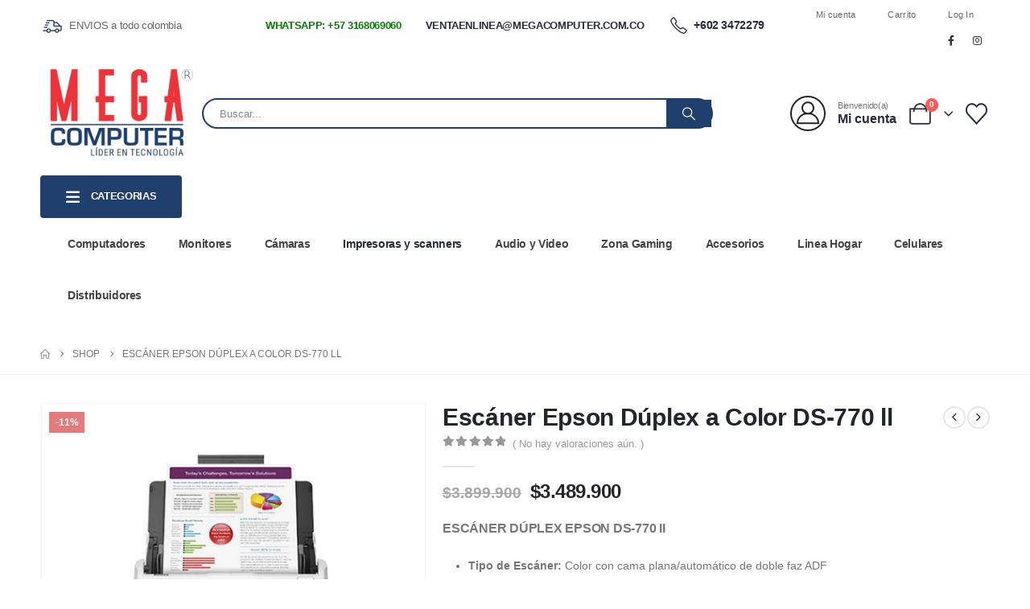

--- FILE ---
content_type: text/html; charset=UTF-8
request_url: https://megacomputer.com.co/producto/escaner-epson-duplex-a-color-ds-770-ll/
body_size: 60621
content:
<!DOCTYPE html><html  lang="es"><head><script data-no-optimize="1">var litespeed_docref=sessionStorage.getItem("litespeed_docref");litespeed_docref&&(Object.defineProperty(document,"referrer",{get:function(){return litespeed_docref}}),sessionStorage.removeItem("litespeed_docref"));</script> <meta http-equiv="X-UA-Compatible" content="IE=edge" /><meta http-equiv="Content-Type" content="text/html; charset=UTF-8" /><meta name="viewport" content="width=device-width, initial-scale=1, minimum-scale=1" /><link rel="profile" href="https://gmpg.org/xfn/11" /><link rel="pingback" href="https://megacomputer.com.co/xmlrpc.php" /> <script type="litespeed/javascript">document.documentElement.className=document.documentElement.className+' yes-js js_active js'</script> <meta name='robots' content='index, follow, max-image-preview:large, max-snippet:-1, max-video-preview:-1' /><style>img:is([sizes="auto" i], [sizes^="auto," i]) { contain-intrinsic-size: 3000px 1500px }</style><title>Escáner Dúplex Epson ds-770 ii de Documentos a Color</title><meta name="description" content="La elección perfecta para entornos de uso intensivo, el rápido y eficiente escáner de documentos DS-770 II" /><link rel="canonical" href="https://megacomputer.com.co/producto/escaner-epson-duplex-a-color-ds-770-ll/" /><meta property="og:locale" content="es_ES" /><meta property="og:type" content="article" /><meta property="og:title" content="Escáner Dúplex Epson ds-770 ii de Documentos a Color" /><meta property="og:description" content="La elección perfecta para entornos de uso intensivo, el rápido y eficiente escáner de documentos DS-770 II" /><meta property="og:url" content="https://megacomputer.com.co/producto/escaner-epson-duplex-a-color-ds-770-ll/" /><meta property="og:site_name" content="Mega Computer Colombia" /><meta property="article:modified_time" content="2025-11-26T18:44:19+00:00" /><meta property="og:image" content="https://megacomputer.com.co/wp-content/uploads/2022/09/Escaner-Epson-WorkForce-DS-770-II..jpg" /><meta property="og:image:width" content="1000" /><meta property="og:image:height" content="1000" /><meta property="og:image:type" content="image/jpeg" /><meta name="twitter:card" content="summary_large_image" /><meta name="twitter:label1" content="Tiempo de lectura" /><meta name="twitter:data1" content="1 minuto" /> <script type="application/ld+json" class="yoast-schema-graph">{"@context":"https://schema.org","@graph":[{"@type":"WebPage","@id":"https://megacomputer.com.co/producto/escaner-epson-duplex-a-color-ds-770-ll/","url":"https://megacomputer.com.co/producto/escaner-epson-duplex-a-color-ds-770-ll/","name":"Escáner Dúplex Epson ds-770 ii de Documentos a Color","isPartOf":{"@id":"https://megacomputer.com.co/#website"},"primaryImageOfPage":{"@id":"https://megacomputer.com.co/producto/escaner-epson-duplex-a-color-ds-770-ll/#primaryimage"},"image":{"@id":"https://megacomputer.com.co/producto/escaner-epson-duplex-a-color-ds-770-ll/#primaryimage"},"thumbnailUrl":"https://megacomputer.com.co/wp-content/uploads/2022/09/Escaner-Epson-WorkForce-DS-770-II..jpg","datePublished":"2022-09-16T15:30:00+00:00","dateModified":"2025-11-26T18:44:19+00:00","description":"La elección perfecta para entornos de uso intensivo, el rápido y eficiente escáner de documentos DS-770 II","breadcrumb":{"@id":"https://megacomputer.com.co/producto/escaner-epson-duplex-a-color-ds-770-ll/#breadcrumb"},"inLanguage":"es","potentialAction":[{"@type":"ReadAction","target":["https://megacomputer.com.co/producto/escaner-epson-duplex-a-color-ds-770-ll/"]}]},{"@type":"ImageObject","inLanguage":"es","@id":"https://megacomputer.com.co/producto/escaner-epson-duplex-a-color-ds-770-ll/#primaryimage","url":"https://megacomputer.com.co/wp-content/uploads/2022/09/Escaner-Epson-WorkForce-DS-770-II..jpg","contentUrl":"https://megacomputer.com.co/wp-content/uploads/2022/09/Escaner-Epson-WorkForce-DS-770-II..jpg","width":1000,"height":1000,"caption":"Escáner Epson WorkForce DS-770 II."},{"@type":"BreadcrumbList","@id":"https://megacomputer.com.co/producto/escaner-epson-duplex-a-color-ds-770-ll/#breadcrumb","itemListElement":[{"@type":"ListItem","position":1,"name":"Portada","item":"https://megacomputer.com.co/"},{"@type":"ListItem","position":2,"name":"Shop","item":"https://megacomputer.com.co/shop/"},{"@type":"ListItem","position":3,"name":"Escáner Epson Dúplex a Color DS-770 ll"}]},{"@type":"WebSite","@id":"https://megacomputer.com.co/#website","url":"https://megacomputer.com.co/","name":"Mega Computer Colombia","description":"Lider en tecnologia","publisher":{"@id":"https://megacomputer.com.co/#organization"},"potentialAction":[{"@type":"SearchAction","target":{"@type":"EntryPoint","urlTemplate":"https://megacomputer.com.co/?s={search_term_string}"},"query-input":{"@type":"PropertyValueSpecification","valueRequired":true,"valueName":"search_term_string"}}],"inLanguage":"es"},{"@type":"Organization","@id":"https://megacomputer.com.co/#organization","name":"Mega Computer Colombia","url":"https://megacomputer.com.co/","logo":{"@type":"ImageObject","inLanguage":"es","@id":"https://megacomputer.com.co/#/schema/logo/image/","url":"https://megacomputer.com.co/wp-content/uploads/2022/06/cropped-Logo-Megacomputer.png","contentUrl":"https://megacomputer.com.co/wp-content/uploads/2022/06/cropped-Logo-Megacomputer.png","width":200,"height":118,"caption":"Mega Computer Colombia"},"image":{"@id":"https://megacomputer.com.co/#/schema/logo/image/"}}]}</script> <link rel='dns-prefetch' href='//s3.amazonaws.com' /><link rel='dns-prefetch' href='//www.google.com' /><link rel='dns-prefetch' href='//fonts.googleapis.com' /><link rel="alternate" type="application/rss+xml" title="Mega Computer Colombia &raquo; Feed" href="https://megacomputer.com.co/feed/" /><link rel="alternate" type="application/rss+xml" title="Mega Computer Colombia &raquo; Feed de los comentarios" href="https://megacomputer.com.co/comments/feed/" /><link rel="alternate" type="application/rss+xml" title="Mega Computer Colombia &raquo; Comentario Escáner Epson Dúplex a Color DS-770 ll del feed" href="https://megacomputer.com.co/producto/escaner-epson-duplex-a-color-ds-770-ll/feed/" /><link rel="shortcut icon" href="//megacomputer.com.co/wp-content/uploads/2021/07/cropped-favicon.png" type="image/x-icon" /><link rel="apple-touch-icon" href="//megacomputer.com.co/wp-content/uploads/2020/08/megacomputer-favicon.png" /><link rel="apple-touch-icon" sizes="120x120" href="//megacomputer.com.co/wp-content/uploads/2020/08/megacomputer-favicon.png" /><link rel="apple-touch-icon" sizes="76x76" href="//megacomputer.com.co/wp-content/uploads/2020/08/megacomputer-favicon.png" /><link rel="apple-touch-icon" sizes="152x152" href="//megacomputer.com.co/wp-content/uploads/2020/08/megacomputer-favicon.png" /><link data-optimized="2" rel="stylesheet" href="https://megacomputer.com.co/wp-content/litespeed/css/539918feba4c94a3f1672952168ef0fc.css?ver=c4669" /><style id='wp-block-library-theme-inline-css'>.wp-block-audio :where(figcaption){color:#555;font-size:13px;text-align:center}.is-dark-theme .wp-block-audio :where(figcaption){color:#ffffffa6}.wp-block-audio{margin:0 0 1em}.wp-block-code{border:1px solid #ccc;border-radius:4px;font-family:Menlo,Consolas,monaco,monospace;padding:.8em 1em}.wp-block-embed :where(figcaption){color:#555;font-size:13px;text-align:center}.is-dark-theme .wp-block-embed :where(figcaption){color:#ffffffa6}.wp-block-embed{margin:0 0 1em}.blocks-gallery-caption{color:#555;font-size:13px;text-align:center}.is-dark-theme .blocks-gallery-caption{color:#ffffffa6}:root :where(.wp-block-image figcaption){color:#555;font-size:13px;text-align:center}.is-dark-theme :root :where(.wp-block-image figcaption){color:#ffffffa6}.wp-block-image{margin:0 0 1em}.wp-block-pullquote{border-bottom:4px solid;border-top:4px solid;color:currentColor;margin-bottom:1.75em}.wp-block-pullquote cite,.wp-block-pullquote footer,.wp-block-pullquote__citation{color:currentColor;font-size:.8125em;font-style:normal;text-transform:uppercase}.wp-block-quote{border-left:.25em solid;margin:0 0 1.75em;padding-left:1em}.wp-block-quote cite,.wp-block-quote footer{color:currentColor;font-size:.8125em;font-style:normal;position:relative}.wp-block-quote:where(.has-text-align-right){border-left:none;border-right:.25em solid;padding-left:0;padding-right:1em}.wp-block-quote:where(.has-text-align-center){border:none;padding-left:0}.wp-block-quote.is-large,.wp-block-quote.is-style-large,.wp-block-quote:where(.is-style-plain){border:none}.wp-block-search .wp-block-search__label{font-weight:700}.wp-block-search__button{border:1px solid #ccc;padding:.375em .625em}:where(.wp-block-group.has-background){padding:1.25em 2.375em}.wp-block-separator.has-css-opacity{opacity:.4}.wp-block-separator{border:none;border-bottom:2px solid;margin-left:auto;margin-right:auto}.wp-block-separator.has-alpha-channel-opacity{opacity:1}.wp-block-separator:not(.is-style-wide):not(.is-style-dots){width:100px}.wp-block-separator.has-background:not(.is-style-dots){border-bottom:none;height:1px}.wp-block-separator.has-background:not(.is-style-wide):not(.is-style-dots){height:2px}.wp-block-table{margin:0 0 1em}.wp-block-table td,.wp-block-table th{word-break:normal}.wp-block-table :where(figcaption){color:#555;font-size:13px;text-align:center}.is-dark-theme .wp-block-table :where(figcaption){color:#ffffffa6}.wp-block-video :where(figcaption){color:#555;font-size:13px;text-align:center}.is-dark-theme .wp-block-video :where(figcaption){color:#ffffffa6}.wp-block-video{margin:0 0 1em}:root :where(.wp-block-template-part.has-background){margin-bottom:0;margin-top:0;padding:1.25em 2.375em}</style><style id='classic-theme-styles-inline-css'>/*! This file is auto-generated */
.wp-block-button__link{color:#fff;background-color:#32373c;border-radius:9999px;box-shadow:none;text-decoration:none;padding:calc(.667em + 2px) calc(1.333em + 2px);font-size:1.125em}.wp-block-file__button{background:#32373c;color:#fff;text-decoration:none}</style><style id='yith-wcan-shortcodes-inline-css'>:root{
	--yith-wcan-filters_colors_titles: #434343;
	--yith-wcan-filters_colors_background: #FFFFFF;
	--yith-wcan-filters_colors_accent: #A7144C;
	--yith-wcan-filters_colors_accent_r: 167;
	--yith-wcan-filters_colors_accent_g: 20;
	--yith-wcan-filters_colors_accent_b: 76;
	--yith-wcan-color_swatches_border_radius: 100%;
	--yith-wcan-color_swatches_size: 30px;
	--yith-wcan-labels_style_background: #FFFFFF;
	--yith-wcan-labels_style_background_hover: #A7144C;
	--yith-wcan-labels_style_background_active: #A7144C;
	--yith-wcan-labels_style_text: #434343;
	--yith-wcan-labels_style_text_hover: #FFFFFF;
	--yith-wcan-labels_style_text_active: #FFFFFF;
	--yith-wcan-anchors_style_text: #434343;
	--yith-wcan-anchors_style_text_hover: #A7144C;
	--yith-wcan-anchors_style_text_active: #A7144C;
}</style><style id='yith-wcwl-main-inline-css'>:root { --add-to-wishlist-icon-color: #222529; --added-to-wishlist-icon-color: #e27c7c; --color-add-to-wishlist-background: #333333; --color-add-to-wishlist-text: #FFFFFF; --color-add-to-wishlist-border: #333333; --color-add-to-wishlist-background-hover: #333333; --color-add-to-wishlist-text-hover: #FFFFFF; --color-add-to-wishlist-border-hover: #333333; --rounded-corners-radius: 16px; --add-to-cart-rounded-corners-radius: 16px; --color-headers-background: #F4F4F4; --feedback-duration: 3s } 
 :root { --add-to-wishlist-icon-color: #222529; --added-to-wishlist-icon-color: #e27c7c; --color-add-to-wishlist-background: #333333; --color-add-to-wishlist-text: #FFFFFF; --color-add-to-wishlist-border: #333333; --color-add-to-wishlist-background-hover: #333333; --color-add-to-wishlist-text-hover: #FFFFFF; --color-add-to-wishlist-border-hover: #333333; --rounded-corners-radius: 16px; --add-to-cart-rounded-corners-radius: 16px; --color-headers-background: #F4F4F4; --feedback-duration: 3s }</style><style id='global-styles-inline-css'>:root{--wp--preset--aspect-ratio--square: 1;--wp--preset--aspect-ratio--4-3: 4/3;--wp--preset--aspect-ratio--3-4: 3/4;--wp--preset--aspect-ratio--3-2: 3/2;--wp--preset--aspect-ratio--2-3: 2/3;--wp--preset--aspect-ratio--16-9: 16/9;--wp--preset--aspect-ratio--9-16: 9/16;--wp--preset--color--black: #000000;--wp--preset--color--cyan-bluish-gray: #abb8c3;--wp--preset--color--white: #ffffff;--wp--preset--color--pale-pink: #f78da7;--wp--preset--color--vivid-red: #cf2e2e;--wp--preset--color--luminous-vivid-orange: #ff6900;--wp--preset--color--luminous-vivid-amber: #fcb900;--wp--preset--color--light-green-cyan: #7bdcb5;--wp--preset--color--vivid-green-cyan: #00d084;--wp--preset--color--pale-cyan-blue: #8ed1fc;--wp--preset--color--vivid-cyan-blue: #0693e3;--wp--preset--color--vivid-purple: #9b51e0;--wp--preset--color--primary: var(--porto-primary-color);--wp--preset--color--secondary: var(--porto-secondary-color);--wp--preset--color--tertiary: var(--porto-tertiary-color);--wp--preset--color--quaternary: var(--porto-quaternary-color);--wp--preset--color--dark: var(--porto-dark-color);--wp--preset--color--light: var(--porto-light-color);--wp--preset--color--primary-hover: var(--porto-primary-light-5);--wp--preset--gradient--vivid-cyan-blue-to-vivid-purple: linear-gradient(135deg,rgba(6,147,227,1) 0%,rgb(155,81,224) 100%);--wp--preset--gradient--light-green-cyan-to-vivid-green-cyan: linear-gradient(135deg,rgb(122,220,180) 0%,rgb(0,208,130) 100%);--wp--preset--gradient--luminous-vivid-amber-to-luminous-vivid-orange: linear-gradient(135deg,rgba(252,185,0,1) 0%,rgba(255,105,0,1) 100%);--wp--preset--gradient--luminous-vivid-orange-to-vivid-red: linear-gradient(135deg,rgba(255,105,0,1) 0%,rgb(207,46,46) 100%);--wp--preset--gradient--very-light-gray-to-cyan-bluish-gray: linear-gradient(135deg,rgb(238,238,238) 0%,rgb(169,184,195) 100%);--wp--preset--gradient--cool-to-warm-spectrum: linear-gradient(135deg,rgb(74,234,220) 0%,rgb(151,120,209) 20%,rgb(207,42,186) 40%,rgb(238,44,130) 60%,rgb(251,105,98) 80%,rgb(254,248,76) 100%);--wp--preset--gradient--blush-light-purple: linear-gradient(135deg,rgb(255,206,236) 0%,rgb(152,150,240) 100%);--wp--preset--gradient--blush-bordeaux: linear-gradient(135deg,rgb(254,205,165) 0%,rgb(254,45,45) 50%,rgb(107,0,62) 100%);--wp--preset--gradient--luminous-dusk: linear-gradient(135deg,rgb(255,203,112) 0%,rgb(199,81,192) 50%,rgb(65,88,208) 100%);--wp--preset--gradient--pale-ocean: linear-gradient(135deg,rgb(255,245,203) 0%,rgb(182,227,212) 50%,rgb(51,167,181) 100%);--wp--preset--gradient--electric-grass: linear-gradient(135deg,rgb(202,248,128) 0%,rgb(113,206,126) 100%);--wp--preset--gradient--midnight: linear-gradient(135deg,rgb(2,3,129) 0%,rgb(40,116,252) 100%);--wp--preset--font-size--small: 13px;--wp--preset--font-size--medium: 20px;--wp--preset--font-size--large: 36px;--wp--preset--font-size--x-large: 42px;--wp--preset--spacing--20: 0.44rem;--wp--preset--spacing--30: 0.67rem;--wp--preset--spacing--40: 1rem;--wp--preset--spacing--50: 1.5rem;--wp--preset--spacing--60: 2.25rem;--wp--preset--spacing--70: 3.38rem;--wp--preset--spacing--80: 5.06rem;--wp--preset--shadow--natural: 6px 6px 9px rgba(0, 0, 0, 0.2);--wp--preset--shadow--deep: 12px 12px 50px rgba(0, 0, 0, 0.4);--wp--preset--shadow--sharp: 6px 6px 0px rgba(0, 0, 0, 0.2);--wp--preset--shadow--outlined: 6px 6px 0px -3px rgba(255, 255, 255, 1), 6px 6px rgba(0, 0, 0, 1);--wp--preset--shadow--crisp: 6px 6px 0px rgba(0, 0, 0, 1);}:where(.is-layout-flex){gap: 0.5em;}:where(.is-layout-grid){gap: 0.5em;}body .is-layout-flex{display: flex;}.is-layout-flex{flex-wrap: wrap;align-items: center;}.is-layout-flex > :is(*, div){margin: 0;}body .is-layout-grid{display: grid;}.is-layout-grid > :is(*, div){margin: 0;}:where(.wp-block-columns.is-layout-flex){gap: 2em;}:where(.wp-block-columns.is-layout-grid){gap: 2em;}:where(.wp-block-post-template.is-layout-flex){gap: 1.25em;}:where(.wp-block-post-template.is-layout-grid){gap: 1.25em;}.has-black-color{color: var(--wp--preset--color--black) !important;}.has-cyan-bluish-gray-color{color: var(--wp--preset--color--cyan-bluish-gray) !important;}.has-white-color{color: var(--wp--preset--color--white) !important;}.has-pale-pink-color{color: var(--wp--preset--color--pale-pink) !important;}.has-vivid-red-color{color: var(--wp--preset--color--vivid-red) !important;}.has-luminous-vivid-orange-color{color: var(--wp--preset--color--luminous-vivid-orange) !important;}.has-luminous-vivid-amber-color{color: var(--wp--preset--color--luminous-vivid-amber) !important;}.has-light-green-cyan-color{color: var(--wp--preset--color--light-green-cyan) !important;}.has-vivid-green-cyan-color{color: var(--wp--preset--color--vivid-green-cyan) !important;}.has-pale-cyan-blue-color{color: var(--wp--preset--color--pale-cyan-blue) !important;}.has-vivid-cyan-blue-color{color: var(--wp--preset--color--vivid-cyan-blue) !important;}.has-vivid-purple-color{color: var(--wp--preset--color--vivid-purple) !important;}.has-black-background-color{background-color: var(--wp--preset--color--black) !important;}.has-cyan-bluish-gray-background-color{background-color: var(--wp--preset--color--cyan-bluish-gray) !important;}.has-white-background-color{background-color: var(--wp--preset--color--white) !important;}.has-pale-pink-background-color{background-color: var(--wp--preset--color--pale-pink) !important;}.has-vivid-red-background-color{background-color: var(--wp--preset--color--vivid-red) !important;}.has-luminous-vivid-orange-background-color{background-color: var(--wp--preset--color--luminous-vivid-orange) !important;}.has-luminous-vivid-amber-background-color{background-color: var(--wp--preset--color--luminous-vivid-amber) !important;}.has-light-green-cyan-background-color{background-color: var(--wp--preset--color--light-green-cyan) !important;}.has-vivid-green-cyan-background-color{background-color: var(--wp--preset--color--vivid-green-cyan) !important;}.has-pale-cyan-blue-background-color{background-color: var(--wp--preset--color--pale-cyan-blue) !important;}.has-vivid-cyan-blue-background-color{background-color: var(--wp--preset--color--vivid-cyan-blue) !important;}.has-vivid-purple-background-color{background-color: var(--wp--preset--color--vivid-purple) !important;}.has-black-border-color{border-color: var(--wp--preset--color--black) !important;}.has-cyan-bluish-gray-border-color{border-color: var(--wp--preset--color--cyan-bluish-gray) !important;}.has-white-border-color{border-color: var(--wp--preset--color--white) !important;}.has-pale-pink-border-color{border-color: var(--wp--preset--color--pale-pink) !important;}.has-vivid-red-border-color{border-color: var(--wp--preset--color--vivid-red) !important;}.has-luminous-vivid-orange-border-color{border-color: var(--wp--preset--color--luminous-vivid-orange) !important;}.has-luminous-vivid-amber-border-color{border-color: var(--wp--preset--color--luminous-vivid-amber) !important;}.has-light-green-cyan-border-color{border-color: var(--wp--preset--color--light-green-cyan) !important;}.has-vivid-green-cyan-border-color{border-color: var(--wp--preset--color--vivid-green-cyan) !important;}.has-pale-cyan-blue-border-color{border-color: var(--wp--preset--color--pale-cyan-blue) !important;}.has-vivid-cyan-blue-border-color{border-color: var(--wp--preset--color--vivid-cyan-blue) !important;}.has-vivid-purple-border-color{border-color: var(--wp--preset--color--vivid-purple) !important;}.has-vivid-cyan-blue-to-vivid-purple-gradient-background{background: var(--wp--preset--gradient--vivid-cyan-blue-to-vivid-purple) !important;}.has-light-green-cyan-to-vivid-green-cyan-gradient-background{background: var(--wp--preset--gradient--light-green-cyan-to-vivid-green-cyan) !important;}.has-luminous-vivid-amber-to-luminous-vivid-orange-gradient-background{background: var(--wp--preset--gradient--luminous-vivid-amber-to-luminous-vivid-orange) !important;}.has-luminous-vivid-orange-to-vivid-red-gradient-background{background: var(--wp--preset--gradient--luminous-vivid-orange-to-vivid-red) !important;}.has-very-light-gray-to-cyan-bluish-gray-gradient-background{background: var(--wp--preset--gradient--very-light-gray-to-cyan-bluish-gray) !important;}.has-cool-to-warm-spectrum-gradient-background{background: var(--wp--preset--gradient--cool-to-warm-spectrum) !important;}.has-blush-light-purple-gradient-background{background: var(--wp--preset--gradient--blush-light-purple) !important;}.has-blush-bordeaux-gradient-background{background: var(--wp--preset--gradient--blush-bordeaux) !important;}.has-luminous-dusk-gradient-background{background: var(--wp--preset--gradient--luminous-dusk) !important;}.has-pale-ocean-gradient-background{background: var(--wp--preset--gradient--pale-ocean) !important;}.has-electric-grass-gradient-background{background: var(--wp--preset--gradient--electric-grass) !important;}.has-midnight-gradient-background{background: var(--wp--preset--gradient--midnight) !important;}.has-small-font-size{font-size: var(--wp--preset--font-size--small) !important;}.has-medium-font-size{font-size: var(--wp--preset--font-size--medium) !important;}.has-large-font-size{font-size: var(--wp--preset--font-size--large) !important;}.has-x-large-font-size{font-size: var(--wp--preset--font-size--x-large) !important;}
:where(.wp-block-post-template.is-layout-flex){gap: 1.25em;}:where(.wp-block-post-template.is-layout-grid){gap: 1.25em;}
:where(.wp-block-columns.is-layout-flex){gap: 2em;}:where(.wp-block-columns.is-layout-grid){gap: 2em;}
:root :where(.wp-block-pullquote){font-size: 1.5em;line-height: 1.6;}</style><style id='woocommerce-inline-inline-css'>.woocommerce form .form-row .required { visibility: visible; }</style><style id='woo-variation-swatches-inline-css'>:root {
--wvs-tick:url("data:image/svg+xml;utf8,%3Csvg filter='drop-shadow(0px 0px 2px rgb(0 0 0 / .8))' xmlns='http://www.w3.org/2000/svg'  viewBox='0 0 30 30'%3E%3Cpath fill='none' stroke='%23ffffff' stroke-linecap='round' stroke-linejoin='round' stroke-width='4' d='M4 16L11 23 27 7'/%3E%3C/svg%3E");

--wvs-cross:url("data:image/svg+xml;utf8,%3Csvg filter='drop-shadow(0px 0px 5px rgb(255 255 255 / .6))' xmlns='http://www.w3.org/2000/svg' width='72px' height='72px' viewBox='0 0 24 24'%3E%3Cpath fill='none' stroke='%23ff0000' stroke-linecap='round' stroke-width='0.6' d='M5 5L19 19M19 5L5 19'/%3E%3C/svg%3E");
--wvs-single-product-item-width:30px;
--wvs-single-product-item-height:30px;
--wvs-single-product-item-font-size:16px}</style><style id='yith-quick-view-inline-css'>#yith-quick-view-modal .yith-quick-view-overlay{background:rgba( 0, 0, 0, 0.8)}
				#yith-quick-view-modal .yith-wcqv-main{background:#ffffff;}
				#yith-quick-view-close{color:#cdcdcd;}
				#yith-quick-view-close:hover{color:#ff0000;}</style><style id='dashicons-inline-css'>[data-font="Dashicons"]:before {font-family: 'Dashicons' !important;content: attr(data-icon) !important;speak: none !important;font-weight: normal !important;font-variant: normal !important;text-transform: none !important;line-height: 1 !important;font-style: normal !important;-webkit-font-smoothing: antialiased !important;-moz-osx-font-smoothing: grayscale !important;}</style><style id='porto-style-inline-css'>.side-header-narrow-bar-logo{max-width:170px}@media (min-width:992px){}.page-top ul.breadcrumb > li.home{display:inline-block}.page-top ul.breadcrumb > li.home a{position:relative;width:1em;text-indent:-9999px}.page-top ul.breadcrumb > li.home a:after{content:"\e883";font-family:'porto';float:left;text-indent:0}.product-images .img-thumbnail .inner,.product-images .img-thumbnail .inner img{-webkit-transform:none;transform:none}.sticky-product{position:fixed;top:0;left:0;width:100%;z-index:1001;background-color:#fff;box-shadow:0 3px 5px rgba(0,0,0,0.08);padding:15px 0}.sticky-product.pos-bottom{top:auto;bottom:var(--porto-icon-menus-mobile,0);box-shadow:0 -3px 5px rgba(0,0,0,0.08)}.sticky-product .container{display:-ms-flexbox;display:flex;-ms-flex-align:center;align-items:center;-ms-flex-wrap:wrap;flex-wrap:wrap}.sticky-product .sticky-image{max-width:60px;margin-right:15px}.sticky-product .add-to-cart{-ms-flex:1;flex:1;text-align:right;margin-top:5px}.sticky-product .product-name{font-size:16px;font-weight:600;line-height:inherit;margin-bottom:0}.sticky-product .sticky-detail{line-height:1.5;display:-ms-flexbox;display:flex}.sticky-product .star-rating{margin:5px 15px;font-size:1em}.sticky-product .availability{padding-top:2px}.sticky-product .sticky-detail .price{font-family:Poppins,Poppins,sans-serif;font-weight:400;margin-bottom:0;font-size:1.3em;line-height:1.5}.sticky-product.pos-top:not(.hide){top:0;opacity:1;visibility:visible;transform:translate3d( 0,0,0 )}.sticky-product.pos-top.scroll-down{opacity:0 !important;visibility:hidden;transform:translate3d( 0,-100%,0 )}.sticky-product.sticky-ready{transition:left .3s,visibility 0.3s,opacity 0.3s,transform 0.3s,top 0.3s ease}.sticky-product .quantity.extra-type{display:none}@media (min-width:992px){body.single-product .sticky-product .container{padding-left:calc(var(--porto-grid-gutter-width) / 2);padding-right:calc(var(--porto-grid-gutter-width) / 2)}}.sticky-product .container{padding-left:var(--porto-fluid-spacing);padding-right:var(--porto-fluid-spacing)}@media (max-width:768px){.sticky-product .sticky-image,.sticky-product .sticky-detail,.sticky-product{display:none}.sticky-product.show-mobile{display:block;padding-top:10px;padding-bottom:10px}.sticky-product.show-mobile .add-to-cart{margin-top:0}.sticky-product.show-mobile .single_add_to_cart_button{margin:0;width:100%}}@media (min-width:1440px){.container{max-width:1460px;padding-left:20px;padding-right:20px}.elementor-section.elementor-section-boxed > .elementor-container{max-width:1440px}.elementor-section.elementor-section-boxed > .elementor-column-gap-no{max-width:1420px}}#login-form-popup{max-width:480px;margin:0 auto}.porto-block-html-top .container{display:flex;align-items:center;justify-content:center;flex-wrap:wrap;letter-spacing:-.025em}.porto-block-html-top span{opacity:.7}.porto-block-html-top .btn.btn-borders{border-color:rgba(255,255,255,.3);font-weight:600;text-transform:uppercase;padding:.5em 2em}.header-top .info-box{font-size:.8125rem;letter-spacing:-.025em}.header-top .info-box i{font-size:1.5rem;vertical-align:middle;position:relative;top:1px}#header .header-top,#header .header-top .mega-menu > li.menu-item > a{font-weight:400;letter-spacing:.025em}#header .my-wishlist,#header .my-account{font-size:27px}#main-toggle-menu{z-index:1001}#main-toggle-menu .menu-title{background:#1f3f6d !important;padding:1rem 2rem;font-size:.8125rem;letter-spacing:-.025em;border-radius:.25rem .25rem 0 0;z-index:1000}#main-toggle-menu.closed .menu-title{border-radius:.25rem}#main-toggle-menu .menu-title .toggle{margin-right:.875rem;font-size:1.5em;vertical-align:middle}#main-toggle-menu .toggle-menu-wrap{width:280px;box-shadow:0 0 60px rgba(0,0,0,.15)}#main-toggle-menu .toggle-menu-wrap > ul{border-bottom:none;border-top:3px solid #1f3f6d}#main-toggle-menu:not(.closed):before{content:'';position:fixed;width:100vw;height:100vh;left:0;top:0;background:rgba(34,37,41,.3);z-index:999;display:block}.sidebar-menu > li.menu-item > a{margin:0;padding-left:15px;padding-right:15px}.sidebar-menu > li.menu-item > a > i{margin-right:.5rem;font-size:1.25em;position:relative;top:.1em}#header .main-menu > li.menu-item.active > a{font-weight:700}#header .menu-custom-block i{font-size:1.5em;position:relative;top:-1px;vertical-align:middle;margin-right:3px}#header .menu-custom-block a{font-weight:700}#header .menu-custom-block a:not(:last-child){font-size:.8125rem;text-transform:uppercase}.sidebar-menu .wide .popup>.inner>ul.sub-menu{flex-wrap:wrap}.sidebar-menu .wide .popup>.inner{padding:30px}.sidebar-menu .wide li.sub{padding:0 5px}.menu-sub-title > a,.sidebar-menu .wide li.sub > a{text-transform:uppercase;font-weight:700}.menu-sub-title > a{font-size:.875rem !important;color:#1f3f6d !important;padding-top:0 !important;padding-bottom:5px !important}.sidebar-menu li.menu-sub-title:not(:first-child){margin-top:30px}.menu-section-dark .menu-sub-title > a{color:#fff !important}.side-nav-wrap .sidebar-menu .wide li.menu-section-dark li.menu-item > a{color:#1f3f6d}.side-nav-wrap .sidebar-menu .wide li.menu-item li.menu-item > a:hover{background:none;text-decoration:underline !important}#header .sidebar-menu .wide .popup{border-top:3px solid #1f3f6d}.sidebar-menu > li.menu-item{position:static}.sidebar-menu > li.menu-item > .arrow,.sidebar-menu > li.menu-item .popup:before{display:none}.sidebar-menu > li.has-sub > a:after{content:'\f054';font-family:'Font Awesome 5 Free';font-weight:900;position:absolute;top:50%;right:1.5rem;font-size:10px;line-height:1;margin-top:-.5em;color:#777}@media (min-width:992px){#header{padding-bottom:1rem}.header-main .header-left{width:17%;flex:0 0 auto}.header-main .header-right,#header .searchform-popup,#header .searchform .text{flex:1}#header .searchform{width:100%;border-radius:.25rem;box-shadow:none;border:2px solid #1f3f6d}#header .searchform.searchform-cats input{width:100%}#header .searchform input,#header .searchform select,#header .searchform button,#header .searchform .selectric .label{height:45px;line-height:45px}#header .searchform select,#header .searchform .selectric{border:none}#header .searchform button{background-color:#1f3f6d;color:#fff;padding:0 20px;border-radius:0}.d-menu-lg-none > a{display:none !important}#header .searchform .live-search-list{left:1px;right:56px;z-index:1003}}@media (min-width:1440px){#header .menu-custom-block a:not(:last-child){margin-right:1rem}#header .main-menu > li.menu-item > a{padding-left:30px;padding-right:30px}}@media (max-width:1219px){#main-toggle-menu .toggle-menu-wrap{width:240px}}@media (max-width:991px){#header .top-links{display:none}.header-top .header-right{flex:1}#header .share-links{margin-left:auto}.menu-sub-title > a{color:#fff !important}}.porto-ibanner-layer{display:block}.btn{border-radius:.25rem;letter-spacing:.01em}.row-flex-wrap > div > .elementor-row{flex-wrap:wrap}.coupon-sale-text .elementor-heading-title{position:relative;padding-left:.3em;padding-right:.3em}.coupon-sale-text .elementor-heading-title:before{content:'';display:block;background-color:#ee8379;position:absolute;left:0;right:0;top:0;bottom:0;transform:rotate(-2deg);z-index:-1}sup{font-size:52%}.sale-text{padding:.25em .5em;position:relative;transform:rotate(-1.5deg);white-space:nowrap}.sale-text i{font-style:normal;position:absolute;left:-2.25em;top:50%;transform:translateY(-50%) rotate(-90deg);font-size:.4em;opacity:.6;letter-spacing:0}.sale-text sub{position:absolute;left:100%;margin-left:.6rem;bottom:.3em;font-size:62%;line-height:1}.owl-carousel.nav-style-1 .owl-nav [class*="owl-"]{width:3.75rem;height:3.75rem;border-radius:2rem;background:#1f3f6d !important;font-size:1.75rem}.owl-carousel.nav-style-1 .owl-nav .owl-prev{left:-1.875rem}.owl-carousel.nav-style-1 .owl-nav .owl-next{right:-1.875rem}ul.products li.product-category .thumb-info{padding:0 1rem;min-height:auto}li.product-category .thumb-info .thumb-info-wrapper{border-radius:50%}ul.products li.product-category .thumb-info h3{font-size:1rem;text-transform:none;letter-spacing:0}ul.products.category-pos-outside li.product-category .thumb-info-title{padding:.75rem 0 0}.product-inner{background:#fff;height:100%}ul.products,.products-slider.products{margin-bottom:-1px !important}.product-image .labels{top:15px;left:15px}.top-sale-product{border:2px solid #1f3f6d;height:100%}.top-sale-product .sale-product-daily-deal{bottom:auto;top:2rem;color:#444;background:#1f3f6d;border-radius:2rem;left:15%;right:15%;padding:5px 10px}.top-sale-product .sale-product-daily-deal:before,.top-sale-product .product-image .labels,.porto-products.filter-vertical .product-categories a:before{display:none}.top-sale-product .sale-product-daily-deal .daily-deal-title{font-size:.75rem;color:#444;letter-spacing:.025em;margin-right:6px}.top-sale-product .sale-product-daily-deal .daily-deal-title,.top-sale-product .sale-product-daily-deal .porto_countdown{font-family:Poppins,sans-serif}.top-sale-product .sale-product-daily-deal .porto_countdown-amount,.top-sale-product .sale-product-daily-deal .porto_countdown-period{font-size:.9375rem;font-weight:700;letter-spacing:.025em;padding:0}.top-sale-product li.product:hover .product-image{box-shadow:none !important}.top-sale-product li.product-col .product-content{margin-top:-2rem;position:relative;z-index:1;padding:0 10px 1px}.top-sale-product li.product-col .woocommerce-loop-product__title{font-size:1.25rem;font-weight:400;letter-spacing:.005em;color:#1f3f6d}.top-sale-product li.product-col .add-links .add_to_cart_button{font-size:.875rem;font-weight:600;letter-spacing:-.05em;height:auto;background:#1f3f6d;padding:.7em 3em;color:#fff;border:none;border-radius:.375rem}.top-sale-product .add-links .add_to_cart_button:before{font-size:1.75em;margin-right:.625rem;top:-2px;font-weight:400}.top-sale-product .add-links-wrap{margin-top:2rem}.top-sale-product li.product-col .add-links .yith-wcwl-add-to-wishlist>div,.top-sale-product li.product-col .add-links .quickview{top:50% !important;transform:translateY(-50%)}.porto-products.filter-vertical .products-filter + div{padding:0}.porto-ibanner.h-100 > img{height:100%}.porto-products .product-categories a{padding:.25rem 0 !important;color:#777;font-size:.8125rem}.porto-products .product-categories .current a,.porto-products .product-categories a:hover{color:#0e39ff !important}.porto-products.filter-vertical .product-image .inner{padding-top:90%}.porto-products.filter-vertical .product-image img{position:absolute;top:0;left:0;height:100%;object-fit:cover}.porto-products.filter-vertical .section-title{font-size:1.375rem;font-weight:600;text-transform:none}.products-slider.owl-carousel .owl-stage-outer{margin-top:0;padding-top:1px}.products-slider.owl-carousel li.product-col{height:100%}.divider-line.grid > .product-col{border-bottom-color:#eee}.porto-products.show-category ul.yith-wcan-loading .porto-loading-icon,.porto-products.show-category ul.yith-wcan-loading:after{position:absolute}.cat-list .thumb-info{display:flex;flex-direction:column;padding:0 !important}.subcats-cols-2 .thumb-info > a,.cat-grid .thumb-info > a{font-size:.75rem;font-weight:600;letter-spacing:-.02em;order:2;white-space:nowrap}.subcats-cols-2 .thumb-info > a:before,.cat-grid .thumb-info > a:before{content:'View All';margin-right:2px}.subcats-cols-2 .thumb-info > a:after,.cat-grid .thumb-info > a:after{content:"\f30b";font-family:'Font Awesome 5 Free';font-weight:900}.cat-list .thumb-info-title{display:flex !important;flex-direction:column;text-align:left !important;letter-spacing:0}.cat-list .thumb-info-title > a,.cat-grid .thumb-info-title > a{order:-1;font-size:.8125rem;text-transform:uppercase;letter-spacing:-.01em;margin-bottom:.5rem}.cat-list .product-category .sub-categories,.cat-grid .product-category .sub-categories{font-size:.8125rem;display:flex;flex-wrap:wrap}.cat-list .sub-categories li{padding:.25rem .25rem .25rem 0;width:100%;white-space:nowrap;overflow:hidden;text-overflow:ellipsis}.subcats-cols-2 .sub-categories li{width:50%}.cat-medium .thumb-info{flex-direction:row;align-items:center}.cat-medium .thumb-info i,.menu-item.sub > a > i{display:block;font-size:3.5rem;color:#ccc}.menu-item.sub > a > i:before{margin:1.5rem 0}.cat-medium .thumb-info > a{flex:0 0 auto;width:36%;margin-right:4%;text-align:center}.cat-medium .thumb-info-wrap{flex:0 0 auto;width:60%}.cat-grid .thumb-info-title{display:flex !important;letter-spacing:0;flex-wrap:wrap;align-items:center;text-align:left !important}.cat-grid .thumb-info-title .sub-title{margin-right:3rem !important;font-size:1.375rem !important;font-weight:600 !important}.cat-grid .sub-categories li{padding:0;margin:0 2rem .5rem 0}.cat-grid .thumb-info{padding:0 !important;display:flex;padding:0 !important}.cat-grid .sub-categories{margin-bottom:0}.cat-grid .thumb-info > a{margin-left:.5rem;padding-top:.9rem}.porto-products.bg-gray .products-filter{background:#fff;padding:0 40px 1px}.porto-products.filter-horizontal .section-title{display:none}.porto-products.filter-horizontal .product-categories{margin-bottom:1rem}.porto-products.filter-horizontal .product-categories .current a{font-weight:600}.owl-carousel.show-nav-title .owl-nav [class*="owl-"]{font-size:25px !important;color:#1f3f6d}.products-slider.show-nav-title .owl-nav{margin-right:2rem;margin-top:-30px}.porto_countdown.porto-cd-s1 .porto_countdown-section,.porto_countdown .porto_countdown-section .porto_countdown-period{padding-left:0;padding-right:0}.porto_countdown .porto_countdown-section:first-child .porto_countdown-period{padding:0 0 0 .25rem}.countdown-style-1 .porto_countdown-section:first-child:after{content:',';margin-right:.25rem}a.porto-sicon-box-link:hover .porto-sicon-title{text-decoration:underline}ul.product_list_widget li .product-details a{color:#1f3f6d}@media (min-width:768px){.porto-products.filter-vertical .products-filter{padding:1rem 1rem 3rem;background:#fff}.view-cat{position:absolute;bottom:.75rem;left:1rem}}@media (min-width:992px){.view-cat{left:2rem}.porto-products.filter-vertical .products-filter{padding:2rem 2rem 3rem;width:25%;border:none}.porto-products.filter-vertical .products-filter + div{width:calc(50% + 10px);margin-left:auto;padding:0;overflow:hidden}.pc-home-category-banner{position:absolute !important;left:25%;width:calc(25% - 10px) !important;top:0;bottom:0}}@media (max-width:1419px){ul.products li.product-category .thumb-info{padding:0 .5rem}}@media (max-width:1219px){.top-sale-product{height:auto}}@media (min-width:768px) and (max-width:992px){.top-sale-product li.product-col .add-links .add_to_cart_button{font-size:.6875rem}}@media (max-width:575px){.cat-grid .thumb-info-title .sub-title{margin-right:0 !important}.porto-products.bg-gray .products-filter{padding-left:20px;padding-right:20px}}#footer .widget p{margin:0 0 1.25rem}#footer .widget p:last-child{margin-bottom:0}#footer .widget_wysija_cont .wysija-input{border:2px solid #bebebe;border-right:none;border-radius:.25rem 0 0 .25rem;height:3rem}#footer .widget_wysija_cont .wysija-submit{height:3rem;border-radius:0 .25rem .25rem 0;font-size:.875rem;letter-spacing:-.05em}#footer .widget_wysija_cont .wysija-paragraph{flex:1;max-width:75%;width:auto}#footer .widget_wysija_cont > p{min-width:25%}#footer ul li{padding:.25rem 0}#footer .footer-main > .container{padding-bottom:0}#footer .footer-bottom{font-size:1em;padding-bottom:3rem}#footer .product-cats h4{font-size:inherit;margin-bottom:0}#footer .product-cats a{margin:0 .25rem}#footer .product-cats .view-all{font-weight:600;color:#1f3f6d;font-size:.75rem}#footer .product-cats li{padding-top:2px;padding-bottom:2px}#footer .widget{margin-bottom:0}#nav-menu-item-6782 .popup{margin-top:4em}#nav-menu-item-6781 .popup{margin-top:7em}#nav-menu-item-6784 .popup{margin-top:10.5em}#nav-menu-item-16469 .popup{margin-top:14em}#nav-menu-item-16475 .popup{margin-top:17.5em}#nav-menu-item-6785 .popup{margin-top:21em}#nav-menu-item-16484 .popup{margin-top:24.4em}#nav-menu-item-6783 .popup{margin-top:14em}</style> <script type="litespeed/javascript" data-src="https://megacomputer.com.co/wp-includes/js/jquery/jquery.min.js" id="jquery-core-js"></script> <script id="wc-add-to-cart-js-extra" type="litespeed/javascript">var wc_add_to_cart_params={"ajax_url":"\/wp-admin\/admin-ajax.php","wc_ajax_url":"\/?wc-ajax=%%endpoint%%","i18n_view_cart":"Ver carrito","cart_url":"https:\/\/megacomputer.com.co\/cart\/","is_cart":"","cart_redirect_after_add":"no"}</script> <script id="wc-single-product-js-extra" type="litespeed/javascript">var wc_single_product_params={"i18n_required_rating_text":"Por favor elige una puntuaci\u00f3n","i18n_rating_options":["1 de 5 estrellas","2 de 5 estrellas","3 de 5 estrellas","4 de 5 estrellas","5 de 5 estrellas"],"i18n_product_gallery_trigger_text":"Ver galer\u00eda de im\u00e1genes a pantalla completa","review_rating_required":"yes","flexslider":{"rtl":!1,"animation":"slide","smoothHeight":!0,"directionNav":!1,"controlNav":"thumbnails","slideshow":!1,"animationSpeed":500,"animationLoop":!1,"allowOneSlide":!1},"zoom_enabled":"","zoom_options":[],"photoswipe_enabled":"1","photoswipe_options":{"shareEl":!1,"closeOnScroll":!1,"history":!1,"hideAnimationDuration":0,"showAnimationDuration":0},"flexslider_enabled":""}</script> <script id="woocommerce-js-extra" type="litespeed/javascript">var woocommerce_params={"ajax_url":"\/wp-admin\/admin-ajax.php","wc_ajax_url":"\/?wc-ajax=%%endpoint%%","i18n_password_show":"Mostrar contrase\u00f1a","i18n_password_hide":"Ocultar contrase\u00f1a"}</script> <script id="wc-cart-fragments-js-extra" type="litespeed/javascript">var wc_cart_fragments_params={"ajax_url":"\/wp-admin\/admin-ajax.php","wc_ajax_url":"\/?wc-ajax=%%endpoint%%","cart_hash_key":"wc_cart_hash_118b19a671e4d40a98d44e2c476f646e","fragment_name":"wc_fragments_118b19a671e4d40a98d44e2c476f646e","request_timeout":"15000"}</script> <link rel="https://api.w.org/" href="https://megacomputer.com.co/wp-json/" /><link rel="alternate" title="JSON" type="application/json" href="https://megacomputer.com.co/wp-json/wp/v2/product/12891" /><link rel="EditURI" type="application/rsd+xml" title="RSD" href="https://megacomputer.com.co/xmlrpc.php?rsd" /><meta name="generator" content="WordPress 6.8.3" /><meta name="generator" content="WooCommerce 10.3.5" /><link rel='shortlink' href='https://megacomputer.com.co/?p=12891' /><link rel="alternate" title="oEmbed (JSON)" type="application/json+oembed" href="https://megacomputer.com.co/wp-json/oembed/1.0/embed?url=https%3A%2F%2Fmegacomputer.com.co%2Fproducto%2Fescaner-epson-duplex-a-color-ds-770-ll%2F" /><link rel="alternate" title="oEmbed (XML)" type="text/xml+oembed" href="https://megacomputer.com.co/wp-json/oembed/1.0/embed?url=https%3A%2F%2Fmegacomputer.com.co%2Fproducto%2Fescaner-epson-duplex-a-color-ds-770-ll%2F&#038;format=xml" /> <script type="litespeed/javascript">(function(w,d,s,l,i){w[l]=w[l]||[];w[l].push({'gtm.start':new Date().getTime(),event:'gtm.js'});var f=d.getElementsByTagName(s)[0],j=d.createElement(s),dl=l!='dataLayer'?'&l='+l:'';j.async=!0;j.src='https://www.googletagmanager.com/gtm.js?id='+i+dl;f.parentNode.insertBefore(j,f)})(window,document,'script','dataLayer','GTM-MT9LR58')</script> 
<style id="essential-blocks-global-styles">:root {
                --eb-global-primary-color: #101828;
--eb-global-secondary-color: #475467;
--eb-global-tertiary-color: #98A2B3;
--eb-global-text-color: #475467;
--eb-global-heading-color: #1D2939;
--eb-global-link-color: #444CE7;
--eb-global-background-color: #F9FAFB;
--eb-global-button-text-color: #FFFFFF;
--eb-global-button-background-color: #101828;
--eb-gradient-primary-color: linear-gradient(90deg, hsla(259, 84%, 78%, 1) 0%, hsla(206, 67%, 75%, 1) 100%);
--eb-gradient-secondary-color: linear-gradient(90deg, hsla(18, 76%, 85%, 1) 0%, hsla(203, 69%, 84%, 1) 100%);
--eb-gradient-tertiary-color: linear-gradient(90deg, hsla(248, 21%, 15%, 1) 0%, hsla(250, 14%, 61%, 1) 100%);
--eb-gradient-background-color: linear-gradient(90deg, rgb(250, 250, 250) 0%, rgb(233, 233, 233) 49%, rgb(244, 243, 243) 100%);

                --eb-tablet-breakpoint: 1024px;
--eb-mobile-breakpoint: 767px;

            }</style><noscript><style>.woocommerce-product-gallery{ opacity: 1 !important; }</style></noscript><meta name="generator" content="Elementor 3.33.2; features: additional_custom_breakpoints; settings: css_print_method-external, google_font-enabled, font_display-auto"><style>.recentcomments a{display:inline !important;padding:0 !important;margin:0 !important;}</style><style>.e-con.e-parent:nth-of-type(n+4):not(.e-lazyloaded):not(.e-no-lazyload),
				.e-con.e-parent:nth-of-type(n+4):not(.e-lazyloaded):not(.e-no-lazyload) * {
					background-image: none !important;
				}
				@media screen and (max-height: 1024px) {
					.e-con.e-parent:nth-of-type(n+3):not(.e-lazyloaded):not(.e-no-lazyload),
					.e-con.e-parent:nth-of-type(n+3):not(.e-lazyloaded):not(.e-no-lazyload) * {
						background-image: none !important;
					}
				}
				@media screen and (max-height: 640px) {
					.e-con.e-parent:nth-of-type(n+2):not(.e-lazyloaded):not(.e-no-lazyload),
					.e-con.e-parent:nth-of-type(n+2):not(.e-lazyloaded):not(.e-no-lazyload) * {
						background-image: none !important;
					}
				}</style><link rel="icon" href="https://megacomputer.com.co/wp-content/uploads/2021/07/cropped-favicon-150x150.png" sizes="32x32" /><link rel="icon" href="https://megacomputer.com.co/wp-content/uploads/2021/07/cropped-favicon-300x300.png" sizes="192x192" /><link rel="apple-touch-icon" href="https://megacomputer.com.co/wp-content/uploads/2021/07/cropped-favicon-300x300.png" /><meta name="msapplication-TileImage" content="https://megacomputer.com.co/wp-content/uploads/2021/07/cropped-favicon-300x300.png" /><style id="wp-custom-css">/* Ajustar el radio button para que no se superponga con el texto */
.woocommerce-checkout .wc_payment_method.payment_method_wcsistecredito input[type="radio"] {
    position: relative !important;
	  margin-left: 8px !important; 
    top: 1px !important; /* Pequeño ajuste para que el botón esté alineado */
}

/* Ajustar tamaño y alineación del logo de Addi */
.woocommerce-checkout .payment_method_addi img {
   max-width: 50px !important; /* Ajusta el tamaño del logo */
     height: auto !important;
	   margin-left: 2px !important;
     margin-top: -5px !important; 
}

/* Ajustar el tamaño y alineacion del logo de Sistecrédito */
.woocommerce-checkout .payment_method_wcsistecredito img {
   max-width: 120px !important; /* Ajusta el tamaño del logo */
    height: auto !important;
    margin-left: 10px !important; 
	  margin-top: -2px !important; 
}

/* Añadir margen superior a los campos que aparecen debajo del método sistecrédito */
.woocommerce-checkout .wc_payment_method.payment_method_wcsistecredito .payment_box {
    margin-top: 15px !important; /* Ajusta según lo necesites */
}
     
/* Añadir espacio entre título y descripción en métodos de pago */
.payment_method_bacs label {
  margin-bottom: 10px;
  display: inline-block;
}
.payment_box.payment_method_bacs {
  margin-top: 10px;
}

/* Reducir espacio entre métodos de pago y mensaje de privacidad en checkout */
.woocommerce-checkout .woocommerce-privacy-policy-text {
    margin-top: -15px !important;</style></head><body class="wp-singular product-template-default single single-product postid-12891 wp-custom-logo wp-embed-responsive wp-theme-porto wp-child-theme-porto-child theme-porto woocommerce woocommerce-page woocommerce-no-js woo-variation-swatches wvs-behavior-blur wvs-theme-porto-child wvs-mobile wvs-show-label wvs-tooltip yith-wcan-free porto-breadcrumbs-bb login-popup full blog-1 elementor-default elementor-kit-6285"><noscript><iframe data-lazyloaded="1" src="about:blank" data-litespeed-src="https://www.googletagmanager.com/ns.html?id=GTM-MT9LR58"
height="0" width="0" style="display:none;visibility:hidden"></iframe></noscript><div class="page-wrapper"><div class="header-wrapper"><header  id="header" class="header-builder"><div class="header-top header-has-center"><div class="header-row container"><div class="header-col header-left"><div class="custom-html info-box d-none d-lg-block"><i class="porto-icon-shipping text-color-primary me-1"></i> ENVIOS a todo colombia</div></div><div class="header-col header-center"><div class="menu-custom-block"><a href="https://wa.me/+573168069060" target="_blank"><FONT COLOR="GREEN">Whatsapp: +57 3168069060</font></a><a href="mailto:ventanlineas@megacomputer.com.co">ventaenlinea@megacomputer.com.co</a><a href="tel:+602 3472279"><i class="porto-icon-phone-1"></i> +602 3472279</a></div></div><div class="header-col header-right"><ul id="menu-cliente" class="top-links mega-menu"><li id="nav-menu-item-15916" class="menu-item menu-item-type-post_type menu-item-object-page narrow"><a href="https://megacomputer.com.co/my-account/">Mi cuenta</a></li><li id="nav-menu-item-15917" class="menu-item menu-item-type-post_type menu-item-object-page narrow"><a href="https://megacomputer.com.co/cart/">Carrito</a></li><li class="menu-item"><a class="porto-link-login" href="https://megacomputer.com.co/my-account/">Log In</a></li></ul><div class="share-links">		<a target="_blank"  rel="nofollow noopener noreferrer" class="share-facebook" href="https://www.facebook.com/megacomputercol/" aria-label="Facebook" title="Facebook"></a>
<a target="_blank"  rel="nofollow noopener noreferrer" class="share-instagram" href="https://www.instagram.com/megacomputercol/" aria-label="Instagram" title="Instagram"></a>
<a  rel="nofollow noopener noreferrer" class="share-whatsapp" style="display:none" href="whatsapp://send?text=+573168069060" data-action="share/whatsapp/share" aria-label="WhatsApp" title="WhatsApp">WhatsApp</a></div></div></div></div><div class="header-main"><div class="header-row container"><div class="header-col header-left"><a class="mobile-toggle" role="button" href="#" aria-label="Mobile Menu"><i class="fas fa-bars"></i></a><div class="logo">
<a aria-label="Site Logo" href="https://megacomputer.com.co/" title="Mega Computer Colombia - Lider en tecnologia"  rel="home">
<img data-lazyloaded="1" src="[data-uri]" fetchpriority="high" class="img-responsive standard-logo retina-logo" width="500" height="334" data-src="//megacomputer.com.co/wp-content/uploads/2023/07/Logo-actualizado-megacomputer-1.png" alt="Mega Computer Colombia" />	</a></div></div><div class="header-col header-right"><div class="searchform-popup advanced-search-layout ssm-advanced-search-layout search-rounded"><a  class="search-toggle" role="button" aria-label="Search Toggle" href="#"><i class="porto-icon-magnifier"></i><span class="search-text">Buscar</span></a><form action="https://megacomputer.com.co/" method="get"
class="searchform search-layout-advanced"><div class="searchform-fields">
<span class="text"><input name="s" type="text" value="" placeholder="Buscar..." autocomplete="off" /></span>
<span class="button-wrap">
<button class="btn btn-special" aria-label="Buscar" title="Buscar" type="submit">
<i class="porto-icon-magnifier"></i>
</button>
</span></div><div class="live-search-list"></div></form></div><div class="custom-html d-none d-lg-block ms-5"><div class="custom-html d-none d-lg-block ms-5">
<a class="porto-sicon-box-link" href="//www.megacomputer.com.co/my-account/"><div class="porto-sicon-box mb-0 text-start style_1 default-icon"><div class="porto-sicon-default"><div class="porto-just-icon-wrapper porto-icon advanced" style="color:#222529;background:transparent;border-style:solid;border-color:#222529;border-width:2px;width:40px;height:40px;line-height:40px;border-radius:22px;font-size:28px;">
<i class="porto-icon-user-2">
</i></div></div><div class="porto-sicon-header"><h3 class="porto-sicon-title" style="font-weight:400;font-size:11px;line-height:11px;letter-spacing:-.025em;color:#777777;">
Bienvenido(a)</h3><p style="font-weight:700;font-size:16px;line-height:16px;color:#282d3b;">
Mi cuenta</p></div></div>
</a></div></div><div id="mini-cart" aria-haspopup="true" class="mini-cart minicart-arrow-alt"><div class="cart-head">
<span class="cart-icon"><i class="minicart-icon porto-icon-cart-thick"></i><span class="cart-items">0</span></span><span class="cart-items-text">0</span></div><div class="cart-popup widget_shopping_cart"><div class="widget_shopping_cart_content"><div class="cart-loading"></div></div></div></div>
<a href="https://megacomputer.com.co/lista-de-deseos/" aria-label="Lista deseos" title="Lista deseos" class="my-wishlist"><i class="porto-icon-wishlist-2"></i></a></div></div><nav id="nav-panel"><div class="container"><div class="mobile-nav-wrap"><div class="menu-wrap"><ul id="menu-categorias-slider-bar" class="mobile-menu accordion-menu"><li id="accordion-menu-item-10935" class="menu-item menu-item-type-custom menu-item-object-custom menu-item-has-children has-sub"><a href="https://megacomputer.com.co/categoria-producto/computadores/">Computadores</a>
<span aria-label="Open Submenu" class="arrow" role="button"></span><ul class="sub-menu"><li id="accordion-menu-item-6779" class="menu-item menu-item-type-taxonomy menu-item-object-product_cat"><a href="https://megacomputer.com.co/categoria-producto/computadores/portatiles/">Portátiles</a></li><li id="accordion-menu-item-16490" class="menu-item menu-item-type-taxonomy menu-item-object-product_cat"><a href="https://megacomputer.com.co/categoria-producto/computadores/todo-en-uno/">Todo en Uno</a></li><li id="accordion-menu-item-16461" class="menu-item menu-item-type-taxonomy menu-item-object-product_cat"><a href="https://megacomputer.com.co/categoria-producto/computadores/tablets/">Tablets</a></li><li id="accordion-menu-item-11211" class="menu-item menu-item-type-custom menu-item-object-custom"><a href="https://megacomputer.com.co/categoria-producto/pcs/pc-escritorio/">Pc de Escritorio</a></li><li id="accordion-menu-item-11298" class="menu-item menu-item-type-custom menu-item-object-custom"><a href="https://megacomputer.com.co/categoria-producto/linea-empresarial/servidores-linea-empresarial/">Servidores</a></li></ul></li><li id="accordion-menu-item-12034" class="menu-item menu-item-type-taxonomy menu-item-object-product_cat"><a href="https://megacomputer.com.co/categoria-producto/ups-y-energia/">Ups y Energia</a></li><li id="accordion-menu-item-6782" class="menu-item menu-item-type-taxonomy menu-item-object-product_cat menu-item-has-children has-sub"><a href="https://megacomputer.com.co/categoria-producto/monitores/">Monitores</a>
<span aria-label="Open Submenu" class="arrow" role="button"></span><ul class="sub-menu"><li id="accordion-menu-item-16488" class="menu-item menu-item-type-taxonomy menu-item-object-product_cat"><a href="https://megacomputer.com.co/categoria-producto/monitores/monitores-home-office/">Monitores Oficina</a></li><li id="accordion-menu-item-16489" class="menu-item menu-item-type-taxonomy menu-item-object-product_cat"><a href="https://megacomputer.com.co/categoria-producto/zona-gaming/monitores-zona-gaming/">Monitores Gaming</a></li></ul></li><li id="accordion-menu-item-6781" class="menu-item menu-item-type-taxonomy menu-item-object-product_cat current-product-ancestor current-menu-parent current-product-parent menu-item-has-children active has-sub"><a href="https://megacomputer.com.co/categoria-producto/impresoras-scanners/">Impresoras y scanners</a>
<span aria-label="Open Submenu" class="arrow" role="button"></span><ul class="sub-menu"><li id="accordion-menu-item-6793" class="menu-item menu-item-type-taxonomy menu-item-object-product_cat current-product-ancestor current-menu-parent current-product-parent active"><a href="https://megacomputer.com.co/categoria-producto/impresoras-scanners/scanners/">Scanners</a></li><li id="accordion-menu-item-6792" class="menu-item menu-item-type-taxonomy menu-item-object-product_cat"><a href="https://megacomputer.com.co/categoria-producto/impresoras-scanners/tinta-continua/">Tinta Continua</a></li><li id="accordion-menu-item-6794" class="menu-item menu-item-type-taxonomy menu-item-object-product_cat"><a href="https://megacomputer.com.co/categoria-producto/impresoras-scanners/laser/">Láser</a></li><li id="accordion-menu-item-19087" class="menu-item menu-item-type-taxonomy menu-item-object-product_cat"><a href="https://megacomputer.com.co/categoria-producto/consumibles/">Consumibles</a></li></ul></li><li id="accordion-menu-item-6784" class="menu-item menu-item-type-taxonomy menu-item-object-product_cat menu-item-has-children has-sub"><a href="https://megacomputer.com.co/categoria-producto/zona-gaming/">Zona Gaming</a>
<span aria-label="Open Submenu" class="arrow" role="button"></span><ul class="sub-menu"><li id="accordion-menu-item-16463" class="menu-item menu-item-type-taxonomy menu-item-object-product_cat"><a href="https://megacomputer.com.co/categoria-producto/zona-gaming/portatiles-zona-gaming/">Portátiles Gaming</a></li><li id="accordion-menu-item-16464" class="menu-item menu-item-type-taxonomy menu-item-object-product_cat"><a href="https://megacomputer.com.co/categoria-producto/zona-gaming/monitores-zona-gaming/">Monitores Gaming</a></li><li id="accordion-menu-item-16465" class="menu-item menu-item-type-taxonomy menu-item-object-product_cat"><a href="https://megacomputer.com.co/categoria-producto/zona-gaming/diademas-gaming/">Diademas Gaming</a></li><li id="accordion-menu-item-16466" class="menu-item menu-item-type-taxonomy menu-item-object-product_cat"><a href="https://megacomputer.com.co/categoria-producto/zona-gaming/teclados-gaming/">Teclados Gaming</a></li><li id="accordion-menu-item-16467" class="menu-item menu-item-type-taxonomy menu-item-object-product_cat"><a href="https://megacomputer.com.co/categoria-producto/zona-gaming/mouse-gaming/">Mouse Gaming</a></li><li id="accordion-menu-item-16468" class="menu-item menu-item-type-taxonomy menu-item-object-product_cat"><a href="https://megacomputer.com.co/categoria-producto/zona-gaming/controles-zona-gaming/">Controles</a></li></ul></li><li id="accordion-menu-item-16469" class="menu-item menu-item-type-taxonomy menu-item-object-product_cat menu-item-has-children has-sub"><a href="https://megacomputer.com.co/categoria-producto/audio-video/">Audio y Video</a>
<span aria-label="Open Submenu" class="arrow" role="button"></span><ul class="sub-menu"><li id="accordion-menu-item-16470" class="menu-item menu-item-type-taxonomy menu-item-object-product_cat"><a href="https://megacomputer.com.co/categoria-producto/audio-video/parlantes/">Parlantes</a></li><li id="accordion-menu-item-16471" class="menu-item menu-item-type-taxonomy menu-item-object-product_cat"><a href="https://megacomputer.com.co/categoria-producto/audio-video/microfonos/">Micrófonos</a></li><li id="accordion-menu-item-16472" class="menu-item menu-item-type-taxonomy menu-item-object-product_cat"><a href="https://megacomputer.com.co/categoria-producto/audio-video/proyectores/">Proyectores</a></li><li id="accordion-menu-item-16474" class="menu-item menu-item-type-taxonomy menu-item-object-product_cat"><a href="https://megacomputer.com.co/categoria-producto/audio-video/televisores/">Televisores</a></li><li id="accordion-menu-item-16473" class="menu-item menu-item-type-taxonomy menu-item-object-product_cat"><a href="https://megacomputer.com.co/categoria-producto/audio-video/diademas-audio-video/">Diademas</a></li></ul></li><li id="accordion-menu-item-16475" class="menu-item menu-item-type-taxonomy menu-item-object-product_cat menu-item-has-children has-sub"><a href="https://megacomputer.com.co/categoria-producto/camaras/">Cámaras</a>
<span aria-label="Open Submenu" class="arrow" role="button"></span><ul class="sub-menu"><li id="accordion-menu-item-16654" class="menu-item menu-item-type-taxonomy menu-item-object-product_cat"><a href="https://megacomputer.com.co/categoria-producto/camaras/camaras-web/">Camaras Web</a></li><li id="accordion-menu-item-16478" class="menu-item menu-item-type-taxonomy menu-item-object-product_cat"><a href="https://megacomputer.com.co/categoria-producto/camaras/fotografica-y-filmadora/">Fotografica y Filmadora</a></li><li id="accordion-menu-item-16476" class="menu-item menu-item-type-taxonomy menu-item-object-product_cat"><a href="https://megacomputer.com.co/categoria-producto/camaras/gopro/">GoPro</a></li><li id="accordion-menu-item-19446" class="menu-item menu-item-type-taxonomy menu-item-object-product_cat"><a href="https://megacomputer.com.co/categoria-producto/accesorios-gopro/">Accesorios GoPro</a></li><li id="accordion-menu-item-16479" class="menu-item menu-item-type-taxonomy menu-item-object-product_cat"><a href="https://megacomputer.com.co/categoria-producto/camaras/vigilancia/">Camara de Seguridad</a></li></ul></li><li id="accordion-menu-item-6785" class="menu-item menu-item-type-taxonomy menu-item-object-product_cat menu-item-has-children has-sub"><a href="https://megacomputer.com.co/categoria-producto/accesorios/">Accesorios</a>
<span aria-label="Open Submenu" class="arrow" role="button"></span><ul class="sub-menu"><li id="accordion-menu-item-16481" class="menu-item menu-item-type-taxonomy menu-item-object-product_cat"><a href="https://megacomputer.com.co/categoria-producto/accesorios/combos/">Combos</a></li><li id="accordion-menu-item-6822" class="menu-item menu-item-type-taxonomy menu-item-object-product_cat"><a href="https://megacomputer.com.co/categoria-producto/accesorios/teclados/">Teclados</a></li><li id="accordion-menu-item-6818" class="menu-item menu-item-type-taxonomy menu-item-object-product_cat"><a href="https://megacomputer.com.co/categoria-producto/audio-video/diademas-audio-video/">Diademas</a></li><li id="accordion-menu-item-6821" class="menu-item menu-item-type-taxonomy menu-item-object-product_cat"><a href="https://megacomputer.com.co/categoria-producto/accesorios/mouse/">Mouse</a></li><li id="accordion-menu-item-16482" class="menu-item menu-item-type-taxonomy menu-item-object-product_cat"><a href="https://megacomputer.com.co/categoria-producto/accesorios/pad-mouse/">Pad mouse</a></li><li id="accordion-menu-item-6816" class="menu-item menu-item-type-taxonomy menu-item-object-product_cat"><a href="https://megacomputer.com.co/categoria-producto/accesorios/apuntadores/">Apuntadores</a></li></ul></li><li id="accordion-menu-item-16484" class="menu-item menu-item-type-taxonomy menu-item-object-product_cat menu-item-has-children has-sub"><a href="https://megacomputer.com.co/categoria-producto/complementos-computadores/">Complementos Computadores</a>
<span aria-label="Open Submenu" class="arrow" role="button"></span><ul class="sub-menu"><li id="accordion-menu-item-16485" class="menu-item menu-item-type-taxonomy menu-item-object-product_cat"><a href="https://megacomputer.com.co/categoria-producto/complementos-computadores/discos-externos/">Discos externos</a></li><li id="accordion-menu-item-16487" class="menu-item menu-item-type-taxonomy menu-item-object-product_cat"><a href="https://megacomputer.com.co/categoria-producto/complementos-computadores/discos-ssd/">Discos SSD</a></li><li id="accordion-menu-item-16486" class="menu-item menu-item-type-taxonomy menu-item-object-product_cat"><a href="https://megacomputer.com.co/categoria-producto/complementos-computadores/discos-hdd/">Discos HDD</a></li><li id="accordion-menu-item-6827" class="menu-item menu-item-type-taxonomy menu-item-object-product_cat"><a href="https://megacomputer.com.co/categoria-producto/complementos-computadores/memorias-ram/">Memorias RAM</a></li><li id="accordion-menu-item-19917" class="menu-item menu-item-type-taxonomy menu-item-object-product_cat"><a href="https://megacomputer.com.co/categoria-producto/complementos-computadores/memorias-sd/">Memorias SD</a></li><li id="accordion-menu-item-6788" class="menu-item menu-item-type-taxonomy menu-item-object-product_cat"><a href="https://megacomputer.com.co/categoria-producto/complementos-computadores/software/">Software</a></li></ul></li><li id="accordion-menu-item-6783" class="menu-item menu-item-type-taxonomy menu-item-object-product_cat current-product-ancestor current-menu-parent current-product-parent menu-item-has-children has-sub"><a href="https://megacomputer.com.co/categoria-producto/linea-empresarial/">Linea Empresarial</a>
<span aria-label="Open Submenu" class="arrow" role="button"></span><ul class="sub-menu"><li id="accordion-menu-item-6802" class="menu-item menu-item-type-taxonomy menu-item-object-product_cat"><a href="https://megacomputer.com.co/categoria-producto/linea-empresarial/pc-linea-empresarial/">PC</a></li><li id="accordion-menu-item-6806" class="menu-item menu-item-type-taxonomy menu-item-object-product_cat"><a href="https://megacomputer.com.co/categoria-producto/linea-empresarial/servidores-linea-empresarial/">Servidores</a></li><li id="accordion-menu-item-6803" class="menu-item menu-item-type-taxonomy menu-item-object-product_cat"><a href="https://megacomputer.com.co/categoria-producto/linea-empresarial/portatiles-linea-empresarial/">Portátiles</a></li><li id="accordion-menu-item-6799" class="menu-item menu-item-type-taxonomy menu-item-object-product_cat current-product-ancestor current-menu-parent current-product-parent active"><a href="https://megacomputer.com.co/categoria-producto/linea-empresarial/scanners-linea-empresarial/">Scanners</a></li><li id="accordion-menu-item-6800" class="menu-item menu-item-type-taxonomy menu-item-object-product_cat"><a href="https://megacomputer.com.co/categoria-producto/linea-empresarial/impresoras/">Impresoras</a></li><li id="accordion-menu-item-6804" class="menu-item menu-item-type-taxonomy menu-item-object-product_cat"><a href="https://megacomputer.com.co/categoria-producto/linea-empresarial/pos-punto-de-venta/">Pos-Punto de venta</a></li><li id="accordion-menu-item-20320" class="menu-item menu-item-type-taxonomy menu-item-object-product_cat"><a href="https://megacomputer.com.co/categoria-producto/linea-empresarial/impresoras-pos/">Impresoras POS</a></li><li id="accordion-menu-item-6801" class="menu-item menu-item-type-taxonomy menu-item-object-product_cat"><a href="https://megacomputer.com.co/categoria-producto/linea-empresarial/lector-de-codigo-de-barras/">Lector de código de barras</a></li><li id="accordion-menu-item-19921" class="menu-item menu-item-type-taxonomy menu-item-object-product_cat"><a href="https://megacomputer.com.co/categoria-producto/linea-empresarial/cobro-y-control/">Cobro y Control</a></li></ul></li><li id="accordion-menu-item-19084" class="menu-item menu-item-type-taxonomy menu-item-object-product_cat"><a href="https://megacomputer.com.co/categoria-producto/celulares/">Celulares</a></li><li id="accordion-menu-item-18470" class="menu-item menu-item-type-taxonomy menu-item-object-product_cat menu-item-has-children has-sub"><a href="https://megacomputer.com.co/categoria-producto/linea-hogar/">Linea Hogar</a>
<span aria-label="Open Submenu" class="arrow" role="button"></span><ul class="sub-menu"><li id="accordion-menu-item-18471" class="menu-item menu-item-type-taxonomy menu-item-object-product_cat"><a href="https://megacomputer.com.co/categoria-producto/linea-hogar/neveras/">Neveras</a></li><li id="accordion-menu-item-18473" class="menu-item menu-item-type-taxonomy menu-item-object-product_cat"><a href="https://megacomputer.com.co/categoria-producto/linea-hogar/lavadoras/">Lavadoras</a></li><li id="accordion-menu-item-18474" class="menu-item menu-item-type-taxonomy menu-item-object-product_cat"><a href="https://megacomputer.com.co/categoria-producto/linea-hogar/aire-acondicionado/">Aire Acondicionado</a></li><li id="accordion-menu-item-18472" class="menu-item menu-item-type-taxonomy menu-item-object-product_cat"><a href="https://megacomputer.com.co/categoria-producto/linea-hogar/estufas/">Estufas</a></li><li id="accordion-menu-item-19307" class="menu-item menu-item-type-taxonomy menu-item-object-product_cat"><a href="https://megacomputer.com.co/categoria-producto/linea-hogar/hornos/">Hornos</a></li></ul></li><li id="accordion-menu-item-18728" class="menu-item menu-item-type-taxonomy menu-item-object-product_cat"><a href="https://megacomputer.com.co/categoria-producto/linea-empresarial/monitores-industriales/">Monitores Industriales</a></li><li id="accordion-menu-item-19922" class="menu-item menu-item-type-taxonomy menu-item-object-product_cat"><a href="https://megacomputer.com.co/categoria-producto/celulares/">Celulares</a></li><li id="accordion-menu-item-20510" class="menu-item menu-item-type-post_type menu-item-object-page"><a href="https://megacomputer.com.co/distribuidores/">Distribuidores</a></li></ul><ul id="menu-menu-principal" class="mobile-menu accordion-menu"><li id="accordion-menu-item-16537" class="menu-item menu-item-type-taxonomy menu-item-object-product_cat menu-item-has-children has-sub"><a href="https://megacomputer.com.co/categoria-producto/computadores/">Computadores</a>
<span aria-label="Open Submenu" class="arrow" role="button"></span><ul class="sub-menu"><li id="accordion-menu-item-16540" class="menu-item menu-item-type-taxonomy menu-item-object-product_cat"><a href="https://megacomputer.com.co/categoria-producto/computadores/portatiles/">Portátiles</a></li><li id="accordion-menu-item-16542" class="menu-item menu-item-type-taxonomy menu-item-object-product_cat"><a href="https://megacomputer.com.co/categoria-producto/computadores/todo-en-uno/">Todo en Uno</a></li><li id="accordion-menu-item-17355" class="menu-item menu-item-type-taxonomy menu-item-object-product_cat"><a href="https://megacomputer.com.co/categoria-producto/computadores/tablets/">Tablets</a></li></ul></li><li id="accordion-menu-item-11976" class="menu-item menu-item-type-taxonomy menu-item-object-product_cat menu-item-has-children has-sub"><a href="https://megacomputer.com.co/categoria-producto/monitores/">Monitores</a>
<span aria-label="Open Submenu" class="arrow" role="button"></span><ul class="sub-menu"><li id="accordion-menu-item-16543" class="menu-item menu-item-type-taxonomy menu-item-object-product_cat"><a href="https://megacomputer.com.co/categoria-producto/monitores/monitores-home-office/">Monitores Home-Office</a></li><li id="accordion-menu-item-16544" class="menu-item menu-item-type-taxonomy menu-item-object-product_cat"><a href="https://megacomputer.com.co/categoria-producto/zona-gaming/monitores-zona-gaming/">Monitores Gaming</a></li></ul></li><li id="accordion-menu-item-16546" class="menu-item menu-item-type-taxonomy menu-item-object-product_cat menu-item-has-children has-sub"><a href="https://megacomputer.com.co/categoria-producto/camaras/">Cámaras</a>
<span aria-label="Open Submenu" class="arrow" role="button"></span><ul class="sub-menu"><li id="accordion-menu-item-16545" class="menu-item menu-item-type-taxonomy menu-item-object-product_cat"><a href="https://megacomputer.com.co/categoria-producto/camaras/camaras-web/">Camaras Web</a></li><li id="accordion-menu-item-16865" class="menu-item menu-item-type-taxonomy menu-item-object-product_cat"><a href="https://megacomputer.com.co/categoria-producto/camaras/fotografica-y-filmadora/">Fotografica y Filmadora</a></li><li id="accordion-menu-item-13637" class="menu-item menu-item-type-taxonomy menu-item-object-product_cat"><a href="https://megacomputer.com.co/categoria-producto/camaras/gopro/">GoPro</a></li><li id="accordion-menu-item-19445" class="menu-item menu-item-type-taxonomy menu-item-object-product_cat"><a href="https://megacomputer.com.co/categoria-producto/accesorios-gopro/">Accesorios GoPro</a></li><li id="accordion-menu-item-19543" class="menu-item menu-item-type-taxonomy menu-item-object-product_cat"><a href="https://megacomputer.com.co/categoria-producto/camaras/vigilancia/">Camara de Seguridad</a></li></ul></li><li id="accordion-menu-item-11975" class="menu-item menu-item-type-taxonomy menu-item-object-product_cat current-product-ancestor current-menu-parent current-product-parent menu-item-has-children active has-sub"><a href="https://megacomputer.com.co/categoria-producto/impresoras-scanners/">Impresoras y scanners</a>
<span aria-label="Open Submenu" class="arrow" role="button"></span><ul class="sub-menu"><li id="accordion-menu-item-16549" class="menu-item menu-item-type-taxonomy menu-item-object-product_cat current-product-ancestor current-menu-parent current-product-parent active"><a href="https://megacomputer.com.co/categoria-producto/impresoras-scanners/scanners/">Scanners</a></li><li id="accordion-menu-item-16547" class="menu-item menu-item-type-taxonomy menu-item-object-product_cat"><a href="https://megacomputer.com.co/categoria-producto/impresoras-scanners/tinta-continua/">Tinta Continua</a></li><li id="accordion-menu-item-16548" class="menu-item menu-item-type-taxonomy menu-item-object-product_cat"><a href="https://megacomputer.com.co/categoria-producto/impresoras-scanners/laser/">Láser</a></li><li id="accordion-menu-item-19086" class="menu-item menu-item-type-taxonomy menu-item-object-product_cat"><a href="https://megacomputer.com.co/categoria-producto/consumibles/">Consumibles</a></li></ul></li><li id="accordion-menu-item-16550" class="menu-item menu-item-type-taxonomy menu-item-object-product_cat menu-item-has-children has-sub"><a href="https://megacomputer.com.co/categoria-producto/audio-video/">Audio y Video</a>
<span aria-label="Open Submenu" class="arrow" role="button"></span><ul class="sub-menu"><li id="accordion-menu-item-16551" class="menu-item menu-item-type-taxonomy menu-item-object-product_cat"><a href="https://megacomputer.com.co/categoria-producto/audio-video/parlantes/">Parlantes</a></li><li id="accordion-menu-item-16552" class="menu-item menu-item-type-taxonomy menu-item-object-product_cat"><a href="https://megacomputer.com.co/categoria-producto/audio-video/microfonos/">Micrófonos</a></li><li id="accordion-menu-item-16553" class="menu-item menu-item-type-taxonomy menu-item-object-product_cat"><a href="https://megacomputer.com.co/categoria-producto/audio-video/proyectores/">Proyectores</a></li><li id="accordion-menu-item-17033" class="menu-item menu-item-type-taxonomy menu-item-object-product_cat"><a href="https://megacomputer.com.co/categoria-producto/audio-video/televisores/">Televisores</a></li><li id="accordion-menu-item-16554" class="menu-item menu-item-type-taxonomy menu-item-object-product_cat"><a href="https://megacomputer.com.co/categoria-producto/audio-video/diademas-audio-video/">Diademas</a></li></ul></li><li id="accordion-menu-item-16555" class="menu-item menu-item-type-taxonomy menu-item-object-product_cat menu-item-has-children has-sub"><a href="https://megacomputer.com.co/categoria-producto/zona-gaming/">Zona Gaming</a>
<span aria-label="Open Submenu" class="arrow" role="button"></span><ul class="sub-menu"><li id="accordion-menu-item-16556" class="menu-item menu-item-type-taxonomy menu-item-object-product_cat"><a href="https://megacomputer.com.co/categoria-producto/zona-gaming/portatiles-zona-gaming/">Portátiles Gaming</a></li><li id="accordion-menu-item-16557" class="menu-item menu-item-type-taxonomy menu-item-object-product_cat"><a href="https://megacomputer.com.co/categoria-producto/zona-gaming/monitores-zona-gaming/">Monitores Gaming</a></li><li id="accordion-menu-item-16558" class="menu-item menu-item-type-taxonomy menu-item-object-product_cat"><a href="https://megacomputer.com.co/categoria-producto/zona-gaming/teclados-gaming/">Teclados Gaming</a></li><li id="accordion-menu-item-16559" class="menu-item menu-item-type-taxonomy menu-item-object-product_cat"><a href="https://megacomputer.com.co/categoria-producto/zona-gaming/mouse-gaming/">Mouse Gaming</a></li><li id="accordion-menu-item-17091" class="menu-item menu-item-type-taxonomy menu-item-object-product_cat"><a href="https://megacomputer.com.co/categoria-producto/zona-gaming/diademas-gaming/">Diademas Gaming</a></li><li id="accordion-menu-item-16560" class="menu-item menu-item-type-taxonomy menu-item-object-product_cat"><a href="https://megacomputer.com.co/categoria-producto/zona-gaming/controles-zona-gaming/">Controles</a></li></ul></li><li id="accordion-menu-item-11977" class="menu-item menu-item-type-taxonomy menu-item-object-product_cat menu-item-has-children has-sub"><a href="https://megacomputer.com.co/categoria-producto/accesorios/">Accesorios</a>
<span aria-label="Open Submenu" class="arrow" role="button"></span><ul class="sub-menu"><li id="accordion-menu-item-17088" class="menu-item menu-item-type-taxonomy menu-item-object-product_cat"><a href="https://megacomputer.com.co/categoria-producto/accesorios/combos/">Combos</a></li><li id="accordion-menu-item-17087" class="menu-item menu-item-type-taxonomy menu-item-object-product_cat"><a href="https://megacomputer.com.co/categoria-producto/accesorios/teclados/">Teclados</a></li><li id="accordion-menu-item-17086" class="menu-item menu-item-type-taxonomy menu-item-object-product_cat"><a href="https://megacomputer.com.co/categoria-producto/accesorios/mouse/">Mouse</a></li><li id="accordion-menu-item-17089" class="menu-item menu-item-type-taxonomy menu-item-object-product_cat"><a href="https://megacomputer.com.co/categoria-producto/accesorios/pad-mouse/">Pad mouse</a></li><li id="accordion-menu-item-17090" class="menu-item menu-item-type-taxonomy menu-item-object-product_cat"><a href="https://megacomputer.com.co/categoria-producto/accesorios/apuntadores/">Apuntadores</a></li></ul></li><li id="accordion-menu-item-18475" class="menu-item menu-item-type-taxonomy menu-item-object-product_cat menu-item-has-children has-sub"><a href="https://megacomputer.com.co/categoria-producto/linea-hogar/">Linea Hogar</a>
<span aria-label="Open Submenu" class="arrow" role="button"></span><ul class="sub-menu"><li id="accordion-menu-item-18476" class="menu-item menu-item-type-taxonomy menu-item-object-product_cat"><a href="https://megacomputer.com.co/categoria-producto/linea-hogar/neveras/">Neveras</a></li><li id="accordion-menu-item-18478" class="menu-item menu-item-type-taxonomy menu-item-object-product_cat"><a href="https://megacomputer.com.co/categoria-producto/linea-hogar/lavadoras/">Lavadoras</a></li><li id="accordion-menu-item-18479" class="menu-item menu-item-type-taxonomy menu-item-object-product_cat"><a href="https://megacomputer.com.co/categoria-producto/linea-hogar/aire-acondicionado/">Aire Acondicionado</a></li><li id="accordion-menu-item-18477" class="menu-item menu-item-type-taxonomy menu-item-object-product_cat"><a href="https://megacomputer.com.co/categoria-producto/linea-hogar/estufas/">Estufas</a></li><li id="accordion-menu-item-19308" class="menu-item menu-item-type-taxonomy menu-item-object-product_cat"><a href="https://megacomputer.com.co/categoria-producto/linea-hogar/hornos/">Hornos</a></li></ul></li><li id="accordion-menu-item-19083" class="menu-item menu-item-type-taxonomy menu-item-object-product_cat"><a href="https://megacomputer.com.co/categoria-producto/celulares/">Celulares</a></li><li id="accordion-menu-item-20511" class="menu-item menu-item-type-post_type menu-item-object-page"><a href="https://megacomputer.com.co/distribuidores/">Distribuidores</a></li></ul></div><div class="menu-custom-block"><a href="https://wa.me/+573168069060" target="_blank"><FONT COLOR="GREEN">Whatsapp: +57 3168069060</font></a><a href="mailto:ventanlineas@megacomputer.com.co">ventaenlinea@megacomputer.com.co</a><a href="tel:+602 3472279"><i class="porto-icon-phone-1"></i> +602 3472279</a></div><div class="menu-wrap"><ul id="menu-cliente-1" class="mobile-menu accordion-menu"><li id="accordion-menu-item-15916" class="menu-item menu-item-type-post_type menu-item-object-page"><a href="https://megacomputer.com.co/my-account/">Mi cuenta</a></li><li id="accordion-menu-item-15917" class="menu-item menu-item-type-post_type menu-item-object-page"><a href="https://megacomputer.com.co/cart/">Carrito</a></li><li class="menu-item"><a class="porto-link-login" href="https://megacomputer.com.co/my-account/">Log In</a></li></ul></div></div></div></nav></div><div class="header-bottom main-menu-wrap"><div class="header-row container"><div class="header-col header-left"><div id="main-toggle-menu" class="closed"><div class="menu-title closed"><div class="toggle"></div>Categorias</div><div class="toggle-menu-wrap side-nav-wrap"><ul id="menu-categorias-slider-bar-1" class="sidebar-menu"><li id="nav-menu-item-10935" class="menu-item menu-item-type-custom menu-item-object-custom menu-item-has-children  has-sub narrow "><a href="https://megacomputer.com.co/categoria-producto/computadores/">Computadores</a><span class="arrow" aria-label="Open Submenu"></span><div class="popup"><div class="inner" style=""><ul class="sub-menu porto-narrow-sub-menu"><li id="nav-menu-item-6779" class="menu-item menu-item-type-taxonomy menu-item-object-product_cat " data-cols="1"><a href="https://megacomputer.com.co/categoria-producto/computadores/portatiles/">Portátiles</a></li><li id="nav-menu-item-16490" class="menu-item menu-item-type-taxonomy menu-item-object-product_cat " data-cols="1"><a href="https://megacomputer.com.co/categoria-producto/computadores/todo-en-uno/">Todo en Uno</a></li><li id="nav-menu-item-16461" class="menu-item menu-item-type-taxonomy menu-item-object-product_cat " data-cols="1"><a href="https://megacomputer.com.co/categoria-producto/computadores/tablets/">Tablets</a></li><li id="nav-menu-item-11211" class="menu-item menu-item-type-custom menu-item-object-custom " data-cols="1"><a href="https://megacomputer.com.co/categoria-producto/pcs/pc-escritorio/">Pc de Escritorio</a></li><li id="nav-menu-item-11298" class="menu-item menu-item-type-custom menu-item-object-custom " data-cols="1"><a href="https://megacomputer.com.co/categoria-producto/linea-empresarial/servidores-linea-empresarial/">Servidores</a></li></ul></div></div></li><li id="nav-menu-item-12034" class="menu-item menu-item-type-taxonomy menu-item-object-product_cat  narrow "><a href="https://megacomputer.com.co/categoria-producto/ups-y-energia/">Ups y Energia</a></li><li id="nav-menu-item-6782" class="menu-item menu-item-type-taxonomy menu-item-object-product_cat menu-item-has-children  has-sub narrow "><a href="https://megacomputer.com.co/categoria-producto/monitores/">Monitores</a><span class="arrow" aria-label="Open Submenu"></span><div class="popup"><div class="inner" style=""><ul class="sub-menu porto-narrow-sub-menu"><li id="nav-menu-item-16488" class="menu-item menu-item-type-taxonomy menu-item-object-product_cat " data-cols="1"><a href="https://megacomputer.com.co/categoria-producto/monitores/monitores-home-office/">Monitores Oficina</a></li><li id="nav-menu-item-16489" class="menu-item menu-item-type-taxonomy menu-item-object-product_cat " data-cols="1"><a href="https://megacomputer.com.co/categoria-producto/zona-gaming/monitores-zona-gaming/">Monitores Gaming</a></li></ul></div></div></li><li id="nav-menu-item-6781" class="menu-item menu-item-type-taxonomy menu-item-object-product_cat current-product-ancestor current-menu-parent current-product-parent menu-item-has-children active has-sub narrow "><a href="https://megacomputer.com.co/categoria-producto/impresoras-scanners/">Impresoras y scanners</a><span class="arrow" aria-label="Open Submenu"></span><div class="popup"><div class="inner" style=""><ul class="sub-menu porto-narrow-sub-menu"><li id="nav-menu-item-6793" class="menu-item menu-item-type-taxonomy menu-item-object-product_cat current-product-ancestor current-menu-parent current-product-parent active" data-cols="1"><a href="https://megacomputer.com.co/categoria-producto/impresoras-scanners/scanners/">Scanners</a></li><li id="nav-menu-item-6792" class="menu-item menu-item-type-taxonomy menu-item-object-product_cat " data-cols="1"><a href="https://megacomputer.com.co/categoria-producto/impresoras-scanners/tinta-continua/">Tinta Continua</a></li><li id="nav-menu-item-6794" class="menu-item menu-item-type-taxonomy menu-item-object-product_cat " data-cols="1"><a href="https://megacomputer.com.co/categoria-producto/impresoras-scanners/laser/">Láser</a></li><li id="nav-menu-item-19087" class="menu-item menu-item-type-taxonomy menu-item-object-product_cat " data-cols="1"><a href="https://megacomputer.com.co/categoria-producto/consumibles/">Consumibles</a></li></ul></div></div></li><li id="nav-menu-item-6784" class="menu-item menu-item-type-taxonomy menu-item-object-product_cat menu-item-has-children  has-sub narrow "><a href="https://megacomputer.com.co/categoria-producto/zona-gaming/">Zona Gaming</a><span class="arrow" aria-label="Open Submenu"></span><div class="popup"><div class="inner" style=""><ul class="sub-menu porto-narrow-sub-menu"><li id="nav-menu-item-16463" class="menu-item menu-item-type-taxonomy menu-item-object-product_cat " data-cols="1"><a href="https://megacomputer.com.co/categoria-producto/zona-gaming/portatiles-zona-gaming/">Portátiles Gaming</a></li><li id="nav-menu-item-16464" class="menu-item menu-item-type-taxonomy menu-item-object-product_cat " data-cols="1"><a href="https://megacomputer.com.co/categoria-producto/zona-gaming/monitores-zona-gaming/">Monitores Gaming</a></li><li id="nav-menu-item-16465" class="menu-item menu-item-type-taxonomy menu-item-object-product_cat " data-cols="1"><a href="https://megacomputer.com.co/categoria-producto/zona-gaming/diademas-gaming/">Diademas Gaming</a></li><li id="nav-menu-item-16466" class="menu-item menu-item-type-taxonomy menu-item-object-product_cat " data-cols="1"><a href="https://megacomputer.com.co/categoria-producto/zona-gaming/teclados-gaming/">Teclados Gaming</a></li><li id="nav-menu-item-16467" class="menu-item menu-item-type-taxonomy menu-item-object-product_cat " data-cols="1"><a href="https://megacomputer.com.co/categoria-producto/zona-gaming/mouse-gaming/">Mouse Gaming</a></li><li id="nav-menu-item-16468" class="menu-item menu-item-type-taxonomy menu-item-object-product_cat " data-cols="1"><a href="https://megacomputer.com.co/categoria-producto/zona-gaming/controles-zona-gaming/">Controles</a></li></ul></div></div></li><li id="nav-menu-item-16469" class="menu-item menu-item-type-taxonomy menu-item-object-product_cat menu-item-has-children  has-sub narrow "><a href="https://megacomputer.com.co/categoria-producto/audio-video/">Audio y Video</a><span class="arrow" aria-label="Open Submenu"></span><div class="popup"><div class="inner" style=""><ul class="sub-menu porto-narrow-sub-menu"><li id="nav-menu-item-16470" class="menu-item menu-item-type-taxonomy menu-item-object-product_cat " data-cols="1"><a href="https://megacomputer.com.co/categoria-producto/audio-video/parlantes/">Parlantes</a></li><li id="nav-menu-item-16471" class="menu-item menu-item-type-taxonomy menu-item-object-product_cat " data-cols="1"><a href="https://megacomputer.com.co/categoria-producto/audio-video/microfonos/">Micrófonos</a></li><li id="nav-menu-item-16472" class="menu-item menu-item-type-taxonomy menu-item-object-product_cat " data-cols="1"><a href="https://megacomputer.com.co/categoria-producto/audio-video/proyectores/">Proyectores</a></li><li id="nav-menu-item-16474" class="menu-item menu-item-type-taxonomy menu-item-object-product_cat " data-cols="1"><a href="https://megacomputer.com.co/categoria-producto/audio-video/televisores/">Televisores</a></li><li id="nav-menu-item-16473" class="menu-item menu-item-type-taxonomy menu-item-object-product_cat " data-cols="1"><a href="https://megacomputer.com.co/categoria-producto/audio-video/diademas-audio-video/">Diademas</a></li></ul></div></div></li><li id="nav-menu-item-16475" class="menu-item menu-item-type-taxonomy menu-item-object-product_cat menu-item-has-children  has-sub narrow "><a href="https://megacomputer.com.co/categoria-producto/camaras/">Cámaras</a><span class="arrow" aria-label="Open Submenu"></span><div class="popup"><div class="inner" style=""><ul class="sub-menu porto-narrow-sub-menu"><li id="nav-menu-item-16654" class="menu-item menu-item-type-taxonomy menu-item-object-product_cat " data-cols="1"><a href="https://megacomputer.com.co/categoria-producto/camaras/camaras-web/">Camaras Web</a></li><li id="nav-menu-item-16478" class="menu-item menu-item-type-taxonomy menu-item-object-product_cat " data-cols="1"><a href="https://megacomputer.com.co/categoria-producto/camaras/fotografica-y-filmadora/">Fotografica y Filmadora</a></li><li id="nav-menu-item-16476" class="menu-item menu-item-type-taxonomy menu-item-object-product_cat " data-cols="1"><a href="https://megacomputer.com.co/categoria-producto/camaras/gopro/">GoPro</a></li><li id="nav-menu-item-19446" class="menu-item menu-item-type-taxonomy menu-item-object-product_cat " data-cols="1"><a href="https://megacomputer.com.co/categoria-producto/accesorios-gopro/">Accesorios GoPro</a></li><li id="nav-menu-item-16479" class="menu-item menu-item-type-taxonomy menu-item-object-product_cat " data-cols="1"><a href="https://megacomputer.com.co/categoria-producto/camaras/vigilancia/">Camara de Seguridad</a></li></ul></div></div></li><li id="nav-menu-item-6785" class="menu-item menu-item-type-taxonomy menu-item-object-product_cat menu-item-has-children  has-sub narrow "><a href="https://megacomputer.com.co/categoria-producto/accesorios/">Accesorios</a><span class="arrow" aria-label="Open Submenu"></span><div class="popup"><div class="inner" style=""><ul class="sub-menu porto-narrow-sub-menu"><li id="nav-menu-item-16481" class="menu-item menu-item-type-taxonomy menu-item-object-product_cat " data-cols="1"><a href="https://megacomputer.com.co/categoria-producto/accesorios/combos/">Combos</a></li><li id="nav-menu-item-6822" class="menu-item menu-item-type-taxonomy menu-item-object-product_cat " data-cols="1"><a href="https://megacomputer.com.co/categoria-producto/accesorios/teclados/">Teclados</a></li><li id="nav-menu-item-6818" class="menu-item menu-item-type-taxonomy menu-item-object-product_cat " data-cols="1"><a href="https://megacomputer.com.co/categoria-producto/audio-video/diademas-audio-video/">Diademas</a></li><li id="nav-menu-item-6821" class="menu-item menu-item-type-taxonomy menu-item-object-product_cat " data-cols="1"><a href="https://megacomputer.com.co/categoria-producto/accesorios/mouse/">Mouse</a></li><li id="nav-menu-item-16482" class="menu-item menu-item-type-taxonomy menu-item-object-product_cat " data-cols="1"><a href="https://megacomputer.com.co/categoria-producto/accesorios/pad-mouse/">Pad mouse</a></li><li id="nav-menu-item-6816" class="menu-item menu-item-type-taxonomy menu-item-object-product_cat " data-cols="1"><a href="https://megacomputer.com.co/categoria-producto/accesorios/apuntadores/">Apuntadores</a></li></ul></div></div></li><li id="nav-menu-item-16484" class="menu-item menu-item-type-taxonomy menu-item-object-product_cat menu-item-has-children  has-sub narrow "><a href="https://megacomputer.com.co/categoria-producto/complementos-computadores/">Complementos Computadores</a><span class="arrow" aria-label="Open Submenu"></span><div class="popup"><div class="inner" style=""><ul class="sub-menu porto-narrow-sub-menu"><li id="nav-menu-item-16485" class="menu-item menu-item-type-taxonomy menu-item-object-product_cat " data-cols="1"><a href="https://megacomputer.com.co/categoria-producto/complementos-computadores/discos-externos/">Discos externos</a></li><li id="nav-menu-item-16487" class="menu-item menu-item-type-taxonomy menu-item-object-product_cat " data-cols="1"><a href="https://megacomputer.com.co/categoria-producto/complementos-computadores/discos-ssd/">Discos SSD</a></li><li id="nav-menu-item-16486" class="menu-item menu-item-type-taxonomy menu-item-object-product_cat " data-cols="1"><a href="https://megacomputer.com.co/categoria-producto/complementos-computadores/discos-hdd/">Discos HDD</a></li><li id="nav-menu-item-6827" class="menu-item menu-item-type-taxonomy menu-item-object-product_cat " data-cols="1"><a href="https://megacomputer.com.co/categoria-producto/complementos-computadores/memorias-ram/">Memorias RAM</a></li><li id="nav-menu-item-19917" class="menu-item menu-item-type-taxonomy menu-item-object-product_cat " data-cols="1"><a href="https://megacomputer.com.co/categoria-producto/complementos-computadores/memorias-sd/">Memorias SD</a></li><li id="nav-menu-item-6788" class="menu-item menu-item-type-taxonomy menu-item-object-product_cat " data-cols="1"><a href="https://megacomputer.com.co/categoria-producto/complementos-computadores/software/">Software</a></li></ul></div></div></li><li id="nav-menu-item-6783" class="menu-item menu-item-type-taxonomy menu-item-object-product_cat current-product-ancestor current-menu-parent current-product-parent menu-item-has-children active has-sub narrow "><a href="https://megacomputer.com.co/categoria-producto/linea-empresarial/">Linea Empresarial</a><span class="arrow" aria-label="Open Submenu"></span><div class="popup"><div class="inner" style=""><ul class="sub-menu porto-narrow-sub-menu"><li id="nav-menu-item-6802" class="menu-item menu-item-type-taxonomy menu-item-object-product_cat " data-cols="1"><a href="https://megacomputer.com.co/categoria-producto/linea-empresarial/pc-linea-empresarial/">PC</a></li><li id="nav-menu-item-6806" class="menu-item menu-item-type-taxonomy menu-item-object-product_cat " data-cols="1"><a href="https://megacomputer.com.co/categoria-producto/linea-empresarial/servidores-linea-empresarial/">Servidores</a></li><li id="nav-menu-item-6803" class="menu-item menu-item-type-taxonomy menu-item-object-product_cat " data-cols="1"><a href="https://megacomputer.com.co/categoria-producto/linea-empresarial/portatiles-linea-empresarial/">Portátiles</a></li><li id="nav-menu-item-6799" class="menu-item menu-item-type-taxonomy menu-item-object-product_cat current-product-ancestor current-menu-parent current-product-parent active" data-cols="1"><a href="https://megacomputer.com.co/categoria-producto/linea-empresarial/scanners-linea-empresarial/">Scanners</a></li><li id="nav-menu-item-6800" class="menu-item menu-item-type-taxonomy menu-item-object-product_cat " data-cols="1"><a href="https://megacomputer.com.co/categoria-producto/linea-empresarial/impresoras/">Impresoras</a></li><li id="nav-menu-item-6804" class="menu-item menu-item-type-taxonomy menu-item-object-product_cat " data-cols="1"><a href="https://megacomputer.com.co/categoria-producto/linea-empresarial/pos-punto-de-venta/">Pos-Punto de venta</a></li><li id="nav-menu-item-20320" class="menu-item menu-item-type-taxonomy menu-item-object-product_cat " data-cols="1"><a href="https://megacomputer.com.co/categoria-producto/linea-empresarial/impresoras-pos/">Impresoras POS</a></li><li id="nav-menu-item-6801" class="menu-item menu-item-type-taxonomy menu-item-object-product_cat " data-cols="1"><a href="https://megacomputer.com.co/categoria-producto/linea-empresarial/lector-de-codigo-de-barras/">Lector de código de barras</a></li><li id="nav-menu-item-19921" class="menu-item menu-item-type-taxonomy menu-item-object-product_cat " data-cols="1"><a href="https://megacomputer.com.co/categoria-producto/linea-empresarial/cobro-y-control/">Cobro y Control</a></li></ul></div></div></li><li id="nav-menu-item-19084" class="menu-item menu-item-type-taxonomy menu-item-object-product_cat  narrow "><a href="https://megacomputer.com.co/categoria-producto/celulares/">Celulares</a></li><li id="nav-menu-item-18470" class="menu-item menu-item-type-taxonomy menu-item-object-product_cat menu-item-has-children  has-sub narrow "><a href="https://megacomputer.com.co/categoria-producto/linea-hogar/">Linea Hogar</a><span class="arrow" aria-label="Open Submenu"></span><div class="popup"><div class="inner" style=""><ul class="sub-menu porto-narrow-sub-menu"><li id="nav-menu-item-18471" class="menu-item menu-item-type-taxonomy menu-item-object-product_cat " data-cols="1"><a href="https://megacomputer.com.co/categoria-producto/linea-hogar/neveras/">Neveras</a></li><li id="nav-menu-item-18473" class="menu-item menu-item-type-taxonomy menu-item-object-product_cat " data-cols="1"><a href="https://megacomputer.com.co/categoria-producto/linea-hogar/lavadoras/">Lavadoras</a></li><li id="nav-menu-item-18474" class="menu-item menu-item-type-taxonomy menu-item-object-product_cat " data-cols="1"><a href="https://megacomputer.com.co/categoria-producto/linea-hogar/aire-acondicionado/">Aire Acondicionado</a></li><li id="nav-menu-item-18472" class="menu-item menu-item-type-taxonomy menu-item-object-product_cat " data-cols="1"><a href="https://megacomputer.com.co/categoria-producto/linea-hogar/estufas/">Estufas</a></li><li id="nav-menu-item-19307" class="menu-item menu-item-type-taxonomy menu-item-object-product_cat " data-cols="1"><a href="https://megacomputer.com.co/categoria-producto/linea-hogar/hornos/">Hornos</a></li></ul></div></div></li><li id="nav-menu-item-18728" class="menu-item menu-item-type-taxonomy menu-item-object-product_cat  narrow "><a href="https://megacomputer.com.co/categoria-producto/linea-empresarial/monitores-industriales/">Monitores Industriales</a></li><li id="nav-menu-item-19922" class="menu-item menu-item-type-taxonomy menu-item-object-product_cat  narrow "><a href="https://megacomputer.com.co/categoria-producto/celulares/">Celulares</a></li><li id="nav-menu-item-20510" class="menu-item menu-item-type-post_type menu-item-object-page  narrow "><a href="https://megacomputer.com.co/distribuidores/">Distribuidores</a></li></ul></div></div><ul id="menu-menu-principal-1" class="secondary-menu main-menu mega-menu"><li id="nav-menu-item-16537" class="menu-item menu-item-type-taxonomy menu-item-object-product_cat menu-item-has-children has-sub narrow"><a href="https://megacomputer.com.co/categoria-producto/computadores/">Computadores</a><div class="popup"><div class="inner" style=""><ul class="sub-menu porto-narrow-sub-menu"><li id="nav-menu-item-16540" class="menu-item menu-item-type-taxonomy menu-item-object-product_cat" data-cols="1"><a href="https://megacomputer.com.co/categoria-producto/computadores/portatiles/">Portátiles</a></li><li id="nav-menu-item-16542" class="menu-item menu-item-type-taxonomy menu-item-object-product_cat" data-cols="1"><a href="https://megacomputer.com.co/categoria-producto/computadores/todo-en-uno/">Todo en Uno</a></li><li id="nav-menu-item-17355" class="menu-item menu-item-type-taxonomy menu-item-object-product_cat" data-cols="1"><a href="https://megacomputer.com.co/categoria-producto/computadores/tablets/">Tablets</a></li></ul></div></div></li><li id="nav-menu-item-11976" class="menu-item menu-item-type-taxonomy menu-item-object-product_cat menu-item-has-children has-sub narrow"><a href="https://megacomputer.com.co/categoria-producto/monitores/">Monitores</a><div class="popup"><div class="inner" style=""><ul class="sub-menu porto-narrow-sub-menu"><li id="nav-menu-item-16543" class="menu-item menu-item-type-taxonomy menu-item-object-product_cat" data-cols="1"><a href="https://megacomputer.com.co/categoria-producto/monitores/monitores-home-office/">Monitores Home-Office</a></li><li id="nav-menu-item-16544" class="menu-item menu-item-type-taxonomy menu-item-object-product_cat" data-cols="1"><a href="https://megacomputer.com.co/categoria-producto/zona-gaming/monitores-zona-gaming/">Monitores Gaming</a></li></ul></div></div></li><li id="nav-menu-item-16546" class="menu-item menu-item-type-taxonomy menu-item-object-product_cat menu-item-has-children has-sub narrow"><a href="https://megacomputer.com.co/categoria-producto/camaras/">Cámaras</a><div class="popup"><div class="inner" style=""><ul class="sub-menu porto-narrow-sub-menu"><li id="nav-menu-item-16545" class="menu-item menu-item-type-taxonomy menu-item-object-product_cat" data-cols="1"><a href="https://megacomputer.com.co/categoria-producto/camaras/camaras-web/">Camaras Web</a></li><li id="nav-menu-item-16865" class="menu-item menu-item-type-taxonomy menu-item-object-product_cat" data-cols="1"><a href="https://megacomputer.com.co/categoria-producto/camaras/fotografica-y-filmadora/">Fotografica y Filmadora</a></li><li id="nav-menu-item-13637" class="menu-item menu-item-type-taxonomy menu-item-object-product_cat" data-cols="1"><a href="https://megacomputer.com.co/categoria-producto/camaras/gopro/">GoPro</a></li><li id="nav-menu-item-19445" class="menu-item menu-item-type-taxonomy menu-item-object-product_cat" data-cols="1"><a href="https://megacomputer.com.co/categoria-producto/accesorios-gopro/">Accesorios GoPro</a></li><li id="nav-menu-item-19543" class="menu-item menu-item-type-taxonomy menu-item-object-product_cat" data-cols="1"><a href="https://megacomputer.com.co/categoria-producto/camaras/vigilancia/">Camara de Seguridad</a></li></ul></div></div></li><li id="nav-menu-item-11975" class="menu-item menu-item-type-taxonomy menu-item-object-product_cat current-product-ancestor current-menu-parent current-product-parent menu-item-has-children active has-sub narrow"><a href="https://megacomputer.com.co/categoria-producto/impresoras-scanners/">Impresoras y scanners</a><div class="popup"><div class="inner" style=""><ul class="sub-menu porto-narrow-sub-menu"><li id="nav-menu-item-16549" class="menu-item menu-item-type-taxonomy menu-item-object-product_cat current-product-ancestor current-menu-parent current-product-parent active" data-cols="1"><a href="https://megacomputer.com.co/categoria-producto/impresoras-scanners/scanners/">Scanners</a></li><li id="nav-menu-item-16547" class="menu-item menu-item-type-taxonomy menu-item-object-product_cat" data-cols="1"><a href="https://megacomputer.com.co/categoria-producto/impresoras-scanners/tinta-continua/">Tinta Continua</a></li><li id="nav-menu-item-16548" class="menu-item menu-item-type-taxonomy menu-item-object-product_cat" data-cols="1"><a href="https://megacomputer.com.co/categoria-producto/impresoras-scanners/laser/">Láser</a></li><li id="nav-menu-item-19086" class="menu-item menu-item-type-taxonomy menu-item-object-product_cat" data-cols="1"><a href="https://megacomputer.com.co/categoria-producto/consumibles/">Consumibles</a></li></ul></div></div></li><li id="nav-menu-item-16550" class="menu-item menu-item-type-taxonomy menu-item-object-product_cat menu-item-has-children has-sub narrow"><a href="https://megacomputer.com.co/categoria-producto/audio-video/">Audio y Video</a><div class="popup"><div class="inner" style=""><ul class="sub-menu porto-narrow-sub-menu"><li id="nav-menu-item-16551" class="menu-item menu-item-type-taxonomy menu-item-object-product_cat" data-cols="1"><a href="https://megacomputer.com.co/categoria-producto/audio-video/parlantes/">Parlantes</a></li><li id="nav-menu-item-16552" class="menu-item menu-item-type-taxonomy menu-item-object-product_cat" data-cols="1"><a href="https://megacomputer.com.co/categoria-producto/audio-video/microfonos/">Micrófonos</a></li><li id="nav-menu-item-16553" class="menu-item menu-item-type-taxonomy menu-item-object-product_cat" data-cols="1"><a href="https://megacomputer.com.co/categoria-producto/audio-video/proyectores/">Proyectores</a></li><li id="nav-menu-item-17033" class="menu-item menu-item-type-taxonomy menu-item-object-product_cat" data-cols="1"><a href="https://megacomputer.com.co/categoria-producto/audio-video/televisores/">Televisores</a></li><li id="nav-menu-item-16554" class="menu-item menu-item-type-taxonomy menu-item-object-product_cat" data-cols="1"><a href="https://megacomputer.com.co/categoria-producto/audio-video/diademas-audio-video/">Diademas</a></li></ul></div></div></li><li id="nav-menu-item-16555" class="menu-item menu-item-type-taxonomy menu-item-object-product_cat menu-item-has-children has-sub narrow"><a href="https://megacomputer.com.co/categoria-producto/zona-gaming/">Zona Gaming</a><div class="popup"><div class="inner" style=""><ul class="sub-menu porto-narrow-sub-menu"><li id="nav-menu-item-16556" class="menu-item menu-item-type-taxonomy menu-item-object-product_cat" data-cols="1"><a href="https://megacomputer.com.co/categoria-producto/zona-gaming/portatiles-zona-gaming/">Portátiles Gaming</a></li><li id="nav-menu-item-16557" class="menu-item menu-item-type-taxonomy menu-item-object-product_cat" data-cols="1"><a href="https://megacomputer.com.co/categoria-producto/zona-gaming/monitores-zona-gaming/">Monitores Gaming</a></li><li id="nav-menu-item-16558" class="menu-item menu-item-type-taxonomy menu-item-object-product_cat" data-cols="1"><a href="https://megacomputer.com.co/categoria-producto/zona-gaming/teclados-gaming/">Teclados Gaming</a></li><li id="nav-menu-item-16559" class="menu-item menu-item-type-taxonomy menu-item-object-product_cat" data-cols="1"><a href="https://megacomputer.com.co/categoria-producto/zona-gaming/mouse-gaming/">Mouse Gaming</a></li><li id="nav-menu-item-17091" class="menu-item menu-item-type-taxonomy menu-item-object-product_cat" data-cols="1"><a href="https://megacomputer.com.co/categoria-producto/zona-gaming/diademas-gaming/">Diademas Gaming</a></li><li id="nav-menu-item-16560" class="menu-item menu-item-type-taxonomy menu-item-object-product_cat" data-cols="1"><a href="https://megacomputer.com.co/categoria-producto/zona-gaming/controles-zona-gaming/">Controles</a></li></ul></div></div></li><li id="nav-menu-item-11977" class="menu-item menu-item-type-taxonomy menu-item-object-product_cat menu-item-has-children has-sub narrow"><a href="https://megacomputer.com.co/categoria-producto/accesorios/">Accesorios</a><div class="popup"><div class="inner" style=""><ul class="sub-menu porto-narrow-sub-menu"><li id="nav-menu-item-17088" class="menu-item menu-item-type-taxonomy menu-item-object-product_cat" data-cols="1"><a href="https://megacomputer.com.co/categoria-producto/accesorios/combos/">Combos</a></li><li id="nav-menu-item-17087" class="menu-item menu-item-type-taxonomy menu-item-object-product_cat" data-cols="1"><a href="https://megacomputer.com.co/categoria-producto/accesorios/teclados/">Teclados</a></li><li id="nav-menu-item-17086" class="menu-item menu-item-type-taxonomy menu-item-object-product_cat" data-cols="1"><a href="https://megacomputer.com.co/categoria-producto/accesorios/mouse/">Mouse</a></li><li id="nav-menu-item-17089" class="menu-item menu-item-type-taxonomy menu-item-object-product_cat" data-cols="1"><a href="https://megacomputer.com.co/categoria-producto/accesorios/pad-mouse/">Pad mouse</a></li><li id="nav-menu-item-17090" class="menu-item menu-item-type-taxonomy menu-item-object-product_cat" data-cols="1"><a href="https://megacomputer.com.co/categoria-producto/accesorios/apuntadores/">Apuntadores</a></li></ul></div></div></li><li id="nav-menu-item-18475" class="menu-item menu-item-type-taxonomy menu-item-object-product_cat menu-item-has-children has-sub narrow"><a href="https://megacomputer.com.co/categoria-producto/linea-hogar/">Linea Hogar</a><div class="popup"><div class="inner" style=""><ul class="sub-menu porto-narrow-sub-menu"><li id="nav-menu-item-18476" class="menu-item menu-item-type-taxonomy menu-item-object-product_cat" data-cols="1"><a href="https://megacomputer.com.co/categoria-producto/linea-hogar/neveras/">Neveras</a></li><li id="nav-menu-item-18478" class="menu-item menu-item-type-taxonomy menu-item-object-product_cat" data-cols="1"><a href="https://megacomputer.com.co/categoria-producto/linea-hogar/lavadoras/">Lavadoras</a></li><li id="nav-menu-item-18479" class="menu-item menu-item-type-taxonomy menu-item-object-product_cat" data-cols="1"><a href="https://megacomputer.com.co/categoria-producto/linea-hogar/aire-acondicionado/">Aire Acondicionado</a></li><li id="nav-menu-item-18477" class="menu-item menu-item-type-taxonomy menu-item-object-product_cat" data-cols="1"><a href="https://megacomputer.com.co/categoria-producto/linea-hogar/estufas/">Estufas</a></li><li id="nav-menu-item-19308" class="menu-item menu-item-type-taxonomy menu-item-object-product_cat" data-cols="1"><a href="https://megacomputer.com.co/categoria-producto/linea-hogar/hornos/">Hornos</a></li></ul></div></div></li><li id="nav-menu-item-19083" class="menu-item menu-item-type-taxonomy menu-item-object-product_cat narrow"><a href="https://megacomputer.com.co/categoria-producto/celulares/">Celulares</a></li><li id="nav-menu-item-20511" class="menu-item menu-item-type-post_type menu-item-object-page narrow"><a href="https://megacomputer.com.co/distribuidores/">Distribuidores</a></li></ul></div></div></div></header></div><section class="page-top page-header-6"><div class="container hide-title"><div class="row"><div class="col-lg-12 clearfix"><div class="pt-right d-none"><h1 class="page-title">Escáner Epson Dúplex a Color DS-770 ll</h1></div><div class="breadcrumbs-wrap pt-left"><ul class="breadcrumb" itemscope itemtype="https://schema.org/BreadcrumbList"><li class="home" itemprop="itemListElement" itemscope itemtype="https://schema.org/ListItem"><a itemprop="item" href="https://megacomputer.com.co" title="Go to Home Page"><span itemprop="name">Home</span></a><meta itemprop="position" content="1" /><i class="delimiter delimiter-2"></i></li><li itemprop="itemListElement" itemscope itemtype="https://schema.org/ListItem"><a itemprop="item" href="https://megacomputer.com.co/shop/"><span itemprop="name">Shop</span></a><meta itemprop="position" content="2" /><i class="delimiter delimiter-2"></i></li><li>Escáner Epson Dúplex a Color DS-770 ll</li></ul></div></div></div></div></section><div id="main" class="column1 boxed"><div class="container"><div class="row main-content-wrap"><div class="main-content col-lg-12"><div id="primary" class="content-area"><main id="content" class="site-main"><div class="woocommerce-notices-wrapper"></div><div id="product-12891" class="product type-product post-12891 status-publish first instock product_cat-impresoras-scanners product_cat-linea-empresarial product_cat-scanners product_cat-scanners-linea-empresarial has-post-thumbnail sale taxable shipping-taxable purchasable product-type-simple product-layout-default"><div class="product-summary-wrap"><div class="row"><div class="summary-before col-md-5"><div class="labels"><div class="onsale">-11%</div></div><div class="woocommerce-product-gallery woocommerce-product-gallery--with-images images"><div class="woocommerce-product-gallery__wrapper"><div class="product-images images"><div class="product-image-slider owl-carousel show-nav-hover has-ccols ccols-1"><div class="img-thumbnail"><div class="inner"><img data-lazyloaded="1" src="[data-uri]" width="1000" height="1000" data-src="https://megacomputer.com.co/wp-content/uploads/2022/09/Escaner-Epson-WorkForce-DS-770-II..jpg.webp" class="woocommerce-main-image wp-post-image" alt="Escáner Epson WorkForce DS-770 II." href="https://megacomputer.com.co/wp-content/uploads/2022/09/Escaner-Epson-WorkForce-DS-770-II..jpg" title="Escáner Epson WorkForce DS-770 II." data-large_image_width="1000" data-large_image_height="1000" decoding="async" /></div></div><div class="img-thumbnail"><div class="inner"><img data-lazyloaded="1" src="[data-uri]" width="1000" height="1000" data-src="https://megacomputer.com.co/wp-content/uploads/2022/09/Escaner-Epson-WorkForce-DS-770-II.jpg.webp" class="img-responsive" alt="Escáner Epson WorkForce DS-770 II" href="https://megacomputer.com.co/wp-content/uploads/2022/09/Escaner-Epson-WorkForce-DS-770-II.jpg" data-large_image_width="1000" data-large_image_height="1000" decoding="async" /></div></div><div class="img-thumbnail"><div class="inner"><img data-lazyloaded="1" src="[data-uri]" loading="lazy" width="1000" height="1000" data-src="https://megacomputer.com.co/wp-content/uploads/2022/09/Escaner-Epson-WorkForce-DS-770-II..jpg.webp" class="img-responsive" alt="Escáner Epson WorkForce DS-770 II." href="https://megacomputer.com.co/wp-content/uploads/2022/09/Escaner-Epson-WorkForce-DS-770-II..jpg" data-large_image_width="1000" data-large_image_height="1000" decoding="async" /></div></div></div><span class="zoom" data-index="0"><i class="porto-icon-plus"></i></span></div><div class="product-thumbnails thumbnails"><div class="product-thumbs-slider owl-carousel has-ccols-spacing has-ccols ccols-4"><div class="img-thumbnail"><img data-lazyloaded="1" src="[data-uri]" loading="lazy" class="woocommerce-main-thumb img-responsive" alt="Escáner Epson WorkForce DS-770 II." data-src="https://megacomputer.com.co/wp-content/uploads/2022/09/Escaner-Epson-WorkForce-DS-770-II..jpg.webp" width="1000" height="1000" /></div><div class="img-thumbnail"><img data-lazyloaded="1" src="[data-uri]" loading="lazy" class="img-responsive" alt="Escáner Epson WorkForce DS-770 II" data-src="https://megacomputer.com.co/wp-content/uploads/2022/09/Escaner-Epson-WorkForce-DS-770-II.jpg.webp" width="1000" height="1000" /></div><div class="img-thumbnail"><img data-lazyloaded="1" src="[data-uri]" loading="lazy" class="img-responsive" alt="Escáner Epson WorkForce DS-770 II." data-src="https://megacomputer.com.co/wp-content/uploads/2022/09/Escaner-Epson-WorkForce-DS-770-II..jpg.webp" width="1000" height="1000" /></div></div></div></div></div></div><div class="summary entry-summary col-md-7"><h2 class="product_title entry-title show-product-nav">
Escáner Epson Dúplex a Color DS-770 ll</h2><div class="product-nav"><div class="product-prev">
<a href="https://megacomputer.com.co/producto/impresora-canon-multifuncional-pixma-g3110-wifi/" aria-label="prev">
<span class="product-link"></span>
<span class="product-popup">
<span class="featured-box">
<span class="box-content">
<span class="product-image">
<span class="inner">
<img data-lazyloaded="1" src="[data-uri]" loading="lazy" width="150" height="150" data-src="https://megacomputer.com.co/wp-content/uploads/2022/03/Impresora-Canon-Pixma-G3110-04.jpg.webp" class="attachment-150x150 size-150x150 wp-post-image" alt="" decoding="async" />								</span>
</span>
<span class="product-details">
<span class="product-title">Impresora Canon Multifuncional Pixma G3110 Wifi</span>
</span>
</span>
</span>
</span>
</a></div><div class="product-next">
<a href="https://megacomputer.com.co/producto/escaner-epson-workforce-es-580w-duplex-adf-inalambrico/" aria-label="next">
<span class="product-link"></span>
<span class="product-popup">
<span class="featured-box">
<span class="box-content">
<span class="product-image">
<span class="inner">
<img data-lazyloaded="1" src="[data-uri]" loading="lazy" width="150" height="150" data-src="https://megacomputer.com.co/wp-content/uploads/2022/09/Escaner-Epson-ES-580W.jpg.webp" class="attachment-150x150 size-150x150 wp-post-image" alt="Escáner Epson ES-580W" decoding="async" />								</span>
</span>
<span class="product-details">
<span class="product-title">Escaner Epson Workforce es-580w Duplex adf Inalámbrico</span>
</span>
</span>
</span>
</span>
</a></div></div><div class="woocommerce-product-rating"><div class="star-rating" title="0">
<span style="width:0%">
<strong class="rating">0</strong> out of 5		</span></div><div class="review-link noreview">
<a href="#review_form" class="woocommerce-write-review-link" rel="nofollow">( No hay valoraciones aún. )</a></div></div><p class="price"><del aria-hidden="true"><span class="woocommerce-Price-amount amount"><bdi><span class="woocommerce-Price-currencySymbol">&#36;</span>3.899.900</bdi></span></del> <span class="screen-reader-text">El precio original era: &#036;3.899.900.</span><ins aria-hidden="true"><span class="woocommerce-Price-amount amount"><bdi><span class="woocommerce-Price-currencySymbol">&#36;</span>3.489.900</bdi></span></ins><span class="screen-reader-text">El precio actual es: &#036;3.489.900.</span></p><div class="description woocommerce-product-details__short-description"><p><strong>ESCÁNER DÚPLEX EPSON DS-770 II</strong></p><ul><li><strong>Tipo de Escáner: </strong>Color con cama plana/automático de doble faz ADF</li><li><strong>Sensor: </strong>Color (CIS)</li><li><strong>Resolución Óptica: </strong>600 dpi</li><li><strong>Resolución Máxima: </strong>1.200 dpi</li><li><strong>Profundidad del Bit de Color: </strong>30-bit entrada/24- bit salida</li><li><strong>Características del escáner: </strong>Carro fijo y documento en movimiento</li><li><strong>Capacidad: </strong>100 páginas</li><li><strong>Ciclo Diario de Trabajo: </strong>Hasta 7.000 páginas</li><li><strong>Garantia</strong>: 12 meses</li></ul></div><div class="product_meta">
<span class="sku_wrapper">SKU: <span class="sku">B11B262201</span></span>
<span class="posted_in">Categorías: <a href="https://megacomputer.com.co/categoria-producto/impresoras-scanners/" rel="tag">Impresoras y scanners</a>, <a href="https://megacomputer.com.co/categoria-producto/linea-empresarial/" rel="tag">Linea Empresarial</a>, <a href="https://megacomputer.com.co/categoria-producto/impresoras-scanners/scanners/" rel="tag">Scanners</a>, <a href="https://megacomputer.com.co/categoria-producto/linea-empresarial/scanners-linea-empresarial/" rel="tag">Scanners</a></span></div><div style='float: none;margin:10px 0'><addi-product-widget country='co' custom-widget-styles='{"widget": {"borderColor": "black","borderRadius": "5px","fontColor": "black","fontFamily": "system-ui","fontSize": "14px","badgeBackgroundColor": "#fff","infoBackgroundColor": "transparent","margin": "0","whiteLogo":false},"modal":{"backgroundColor": "#eee","fontColor": "black","fontFamily": "system-ui","priceColor": "#3c65ec","badgeBorderRadius": "5px","badgeBackgroundColor": "#4cbd99","badgeFontColor":"white","cardColor": "white","buttonBorderColor": "#4cbd99",	"buttonBorderRadius": "5px","buttonBackgroundColor": "transparent","buttonFontColor": "#4cbd99"}}' price='3489900' ally-slug='megacomputersas-ecommerce'></addi-product-widget></div><form class="cart" action="https://megacomputer.com.co/producto/escaner-epson-duplex-a-color-ds-770-ll/" method="post" enctype='multipart/form-data'><div class="quantity buttons_added simple-type">
<button type="button" value="-" class="minus">-</button>
<input
type="number"
id="quantity_6928c0535f249"
class="input-text qty text"
step="1"
min="1"
max=""
name="quantity"
value="1"
aria-label="Cantidad de productos"
placeholder=""			inputmode="numeric" />
<button type="button" value="+" class="plus">+</button></div>
<button type="submit" name="add-to-cart" value="12891" class="single_add_to_cart_button button alt">Añadir al carrito</button></form><div class="product-share"><div class="share-links"><a href="https://www.facebook.com/sharer.php?u=https://megacomputer.com.co/producto/escaner-epson-duplex-a-color-ds-770-ll/" target="_blank"  rel="noopener noreferrer nofollow" data-bs-tooltip data-bs-placement='bottom' title="Facebook" class="share-facebook">Facebook</a>
<a href="https://twitter.com/intent/tweet?text=Esc%C3%A1ner+Epson+D%C3%BAplex+a+Color+DS-770+ll&amp;url=https://megacomputer.com.co/producto/escaner-epson-duplex-a-color-ds-770-ll/" target="_blank"  rel="noopener noreferrer nofollow" data-bs-tooltip data-bs-placement='bottom' title="X" class="share-twitter">Twitter</a>
<a href="https://www.linkedin.com/shareArticle?mini=true&amp;url=https://megacomputer.com.co/producto/escaner-epson-duplex-a-color-ds-770-ll/&amp;title=Esc%C3%A1ner+Epson+D%C3%BAplex+a+Color+DS-770+ll" target="_blank"  rel="noopener noreferrer nofollow" data-bs-tooltip data-bs-placement='bottom' title="LinkedIn" class="share-linkedin">LinkedIn</a>
<a href="mailto:?subject=Esc%C3%A1ner+Epson+D%C3%BAplex+a+Color+DS-770+ll&amp;body=https://megacomputer.com.co/producto/escaner-epson-duplex-a-color-ds-770-ll/" target="_blank"  rel="noopener noreferrer nofollow" data-bs-tooltip data-bs-placement='bottom' title="Email" class="share-email">Email</a>
<a href="whatsapp://send?text=Esc%C3%A1ner%20Epson%20D%C3%BAplex%20a%20Color%20DS-770%20ll - https://megacomputer.com.co/producto/escaner-epson-duplex-a-color-ds-770-ll/" data-action="share/whatsapp/share"  rel="noopener noreferrer nofollow" data-bs-tooltip data-bs-placement='bottom' title="WhatsApp" class="share-whatsapp" style="display:none">WhatsApp</a></div></div><div
class="yith-wcwl-add-to-wishlist add-to-wishlist-12891 yith-wcwl-add-to-wishlist--link-style yith-wcwl-add-to-wishlist--single wishlist-fragment on-first-load"
data-fragment-ref="12891"
data-fragment-options="{&quot;base_url&quot;:&quot;&quot;,&quot;product_id&quot;:12891,&quot;parent_product_id&quot;:0,&quot;product_type&quot;:&quot;simple&quot;,&quot;is_single&quot;:true,&quot;in_default_wishlist&quot;:false,&quot;show_view&quot;:true,&quot;browse_wishlist_text&quot;:&quot;Explorar la lista de deseos&quot;,&quot;already_in_wishslist_text&quot;:&quot;\u00a1El producto ya est\u00e1 en tu lista de deseos!&quot;,&quot;product_added_text&quot;:&quot;\u00a1Producto a\u00f1adido!&quot;,&quot;available_multi_wishlist&quot;:false,&quot;disable_wishlist&quot;:false,&quot;show_count&quot;:false,&quot;ajax_loading&quot;:false,&quot;loop_position&quot;:&quot;after_add_to_cart&quot;,&quot;item&quot;:&quot;add_to_wishlist&quot;}"
><div class="yith-wcwl-add-button">
<a
href="?add_to_wishlist=12891&#038;_wpnonce=2dbc23e0d4"
class="add_to_wishlist single_add_to_wishlist"
data-product-id="12891"
data-product-type="simple"
data-original-product-id="0"
data-title="Añadir a la lista de deseos"
rel="nofollow"
>
<svg id="yith-wcwl-icon-heart-outline" class="yith-wcwl-icon-svg" fill="none" stroke-width="1.5" stroke="currentColor" viewBox="0 0 24 24" xmlns="http://www.w3.org/2000/svg">
<path stroke-linecap="round" stroke-linejoin="round" d="M21 8.25c0-2.485-2.099-4.5-4.688-4.5-1.935 0-3.597 1.126-4.312 2.733-.715-1.607-2.377-2.733-4.313-2.733C5.1 3.75 3 5.765 3 8.25c0 7.22 9 12 9 12s9-4.78 9-12Z"></path>
</svg>		<span>Añadir a la lista de deseos</span>
</a></div></div>
<a href="https://megacomputer.com.co?id=12891&#038;action=yith-woocompare-add-product" class="compare yith-compare button" title="Compare" data-product_id="12891" data-hide_title="show" rel="nofollow">Compare</a></div></div></div><div class="woocommerce-tabs woocommerce-tabs-qoeg0ho4 resp-htabs" id="product-tab"><ul class="resp-tabs-list" role="tablist"><li class="description_tab" id="tab-title-description" role="tab" data-target="tab-description">
Descripción</li><li class="additional_information_tab" id="tab-title-additional_information" role="tab" data-target="tab-additional_information">
Información adicional</li><li class="reviews_tab" id="tab-title-reviews" role="tab" data-target="tab-reviews">
Valoraciones (0)</li></ul><div class="resp-tabs-container"><div class="tab-content " id="tab-description"><h2>Descripción</h2><p>La elección perfecta para entornos de uso intensivo, el rápido y eficiente escáner de documentos DS-770 II ofrece escaneos de alta calidad de hasta 45 ppm/90 ipm<sup>1</sup>. Cuenta con un robusto alimentador automático de documentos de 100 páginas e incluye controladores TWAIN e ISIS® para una fácil integración con la mayoría de los sistemas de administración de documentos profesionales existentes. Un ciclo de trabajo máximo diario de hasta 7.000 hojas<sup>2</sup> ayuda a mejorar la productividad de los grupos de trabajo ocupados. El DS-770 II escanea a cuentas de almacenamiento en línea<sup>3</sup>, por lo que puede enviar documentos importantes a su destino de manera eficiente.</p></div><div class="tab-content resp-tab-content" id="tab-additional_information"><h2>Información adicional</h2><table class="woocommerce-product-attributes shop_attributes table table-striped" aria-label="Detalles del producto"><tr class="woocommerce-product-attributes-item woocommerce-product-attributes-item--attribute_pa_marca"><th class="woocommerce-product-attributes-item__label" scope="row">Marca</th><td class="woocommerce-product-attributes-item__value"><p>EPSON</p></td></tr></table></div><div class="tab-content resp-tab-content" id="tab-reviews"><div id="reviews" class="woocommerce-Reviews"><div id="comments"><h2 class="woocommerce-Reviews-title">
Valoraciones</h2><p class="woocommerce-noreviews">No hay valoraciones aún.</p></div><hr class="tall"><div id="review_form_wrapper"><div id="review_form"><div id="respond" class="comment-respond"><h3 id="reply-title" class="comment-reply-title">Sé el primero en valorar &ldquo;Escáner Epson Dúplex a Color DS-770 ll&rdquo; <small><a rel="nofollow" id="cancel-comment-reply-link" href="/producto/escaner-epson-duplex-a-color-ds-770-ll/#respond" style="display:none;">Cancelar la respuesta</a></small></h3><form action="https://megacomputer.com.co/wp-comments-post.php" method="post" id="commentform" class="comment-form"><div class="comment-form-rating"><label id="comment-form-rating-label" for="rating">Tu puntuación&nbsp;<span class="required">*</span></label><select name="rating" id="rating" required><option value="">Puntuar&hellip;</option><option value="5">Perfecto</option><option value="4">Bueno</option><option value="3">Normal</option><option value="2">No está tan mal</option><option value="1">Muy pobre</option>
</select></div><p class="comment-form-comment"><label for="comment">Tu valoración <span class="required">*</span></label><textarea id="comment" name="comment" cols="45" rows="8" required></textarea></p><p class="comment-form-author"><label for="author">Nombre&nbsp;<span class="required">*</span></label><input id="author" name="author" type="text" autocomplete="name" value="" size="30" required /></p><p class="comment-form-email"><label for="email">Correo electrónico&nbsp;<span class="required">*</span></label><input id="email" name="email" type="email" autocomplete="email" value="" size="30" required /></p><p class="comment-form-cookies-consent"><input id="wp-comment-cookies-consent" name="wp-comment-cookies-consent" type="checkbox" value="yes" /> <label for="wp-comment-cookies-consent">Guarda mi nombre, correo electrónico y web en este navegador para la próxima vez que comente.</label></p><p class="form-submit"><input name="submit" type="submit" id="submit" class="submit" value="Enviar" /> <input type='hidden' name='comment_post_ID' value='12891' id='comment_post_ID' />
<input type='hidden' name='comment_parent' id='comment_parent' value='0' /></p></form></div></div></div><div class="clear"></div></div></div></div> <script type="litespeed/javascript">(function(){var porto_init_desc_tab=function(){(function($){var $tabs=$('.woocommerce-tabs-qoeg0ho4');function init_tabs($tabs){$tabs.easyResponsiveTabs({type:'default',width:'auto',fit:!0,activate:function(event){},closed:!1})}
if(!$.fn.easyResponsiveTabs){var js_src="https://megacomputer.com.co/wp-content/themes/porto/js/libs/easy-responsive-tabs.min.js";if(!$('script[src="'+js_src+'"]').length){var js=document.createElement('script');$(js).appendTo('body').on('load',function(){init_tabs($tabs)}).attr('src',js_src)}}else{init_tabs($tabs)}
function goAccordionTab(target){setTimeout(function(){var label=target.attr('data-target');var $tab_content=$tabs.find('.resp-tab-content[aria-labelledby="'+label+'"]');if($tab_content.length&&$tab_content.css('display')!='none'){var offset=target.offset().top-theme.StickyHeader.sticky_height-theme.adminBarHeight()-14;if(offset<$(window).scrollTop())
$('html, body').stop().animate({scrollTop:offset},600,'easeOutQuad')}},500)}
$tabs.find('h2.resp-accordion').on('click',function(e){goAccordionTab($(this))})})(window.jQuery)};if(window.theme&&theme.isLoaded){porto_init_desc_tab()}else{window.addEventListener('load',porto_init_desc_tab)}})()</script> </div></div></main></div></div></div></div><div class="related products"><div class="container"><h2 class="slider-title">Productos relacionados</h2><div class="slider-wrapper"><ul class="products products-container products-slider owl-carousel show-dots-title-right dots-style-1 has-ccols has-ccols-spacing ccols-xl-5 ccols-lg-4 ccols-md-4 ccols-sm-3 ccols-2 pwidth-lg-5 pwidth-md-4 pwidth-xs-2 pwidth-ls-1"
data-plugin-options="{&quot;themeConfig&quot;:true,&quot;lg&quot;:5,&quot;md&quot;:4,&quot;xs&quot;:3,&quot;ls&quot;:2,&quot;dots&quot;:true,&quot;margin&quot;:20}" data-product_layout="product-default" role="none"><li role="none" class="product-col product-default product type-product post-20286 status-publish first instock product_cat-impresoras-pos product_cat-linea-empresarial has-post-thumbnail sale taxable shipping-taxable purchasable product-type-simple"><div class="product-inner"><div class="product-image"><a  href="https://megacomputer.com.co/producto/impresora-de-etiquetas-digital-pos-dig-3405t-pro-ethernet-300-dpi/" aria-label="Go to product page"><div class="labels"><div class="onsale">-21%</div></div><div class="inner img-effect"><img data-lazyloaded="1" src="[data-uri]" width="1000" height="1000" data-src="https://megacomputer.com.co/wp-content/uploads/2024/08/Diseno-sin-titulo.jpg" class="attachment-woocommerce_thumbnail size-woocommerce_thumbnail" alt="Impresora De Etiquetas Digital POS DIG-3405T PRO ETHERNET 300 DPI" decoding="async" /><img data-lazyloaded="1" src="[data-uri]" width="1000" height="1000" data-src="https://megacomputer.com.co/wp-content/uploads/2024/08/Diseno-sin-titulo-1.jpg" class="hover-image" alt="" decoding="async" /></div>		</a></div><div class="product-content">
<span class="category-list"><a href="https://megacomputer.com.co/categoria-producto/linea-empresarial/impresoras-pos/" rel="tag">Impresoras POS</a>, <a href="https://megacomputer.com.co/categoria-producto/linea-empresarial/" rel="tag">Linea Empresarial</a></span>
<a class="product-loop-title"  href="https://megacomputer.com.co/producto/impresora-de-etiquetas-digital-pos-dig-3405t-pro-ethernet-300-dpi/"><h3 class="woocommerce-loop-product__title">Impresora De Etiquetas Digital POS DIG-3405T PRO ETHERNET 300 DPI</h3>	</a><div class="rating-wrap"><div class="rating-content"><div class="star-rating" title="0"><span style="width:0%"><strong class="rating">0</strong> out of 5</span></div></div></div><span class="price"><del aria-hidden="true"><span class="woocommerce-Price-amount amount"><bdi><span class="woocommerce-Price-currencySymbol">&#36;</span>1.100.000</bdi></span></del> <span class="screen-reader-text">El precio original era: &#036;1.100.000.</span><ins aria-hidden="true"><span class="woocommerce-Price-amount amount"><bdi><span class="woocommerce-Price-currencySymbol">&#36;</span>869.900</bdi></span></ins><span class="screen-reader-text">El precio actual es: &#036;869.900.</span></span><div class="add-links-wrap"><div class="add-links clearfix">
<a href="/producto/escaner-epson-duplex-a-color-ds-770-ll/?add-to-cart=20286" aria-describedby="woocommerce_loop_add_to_cart_link_describedby_20286" data-quantity="1" class="viewcart-style-3 button product_type_simple add_to_cart_button ajax_add_to_cart" data-product_id="20286" data-product_sku="DIG-3405T PRO" aria-label="Añadir al carrito: &ldquo;Impresora De Etiquetas Digital POS DIG-3405T PRO ETHERNET 300 DPI&rdquo;" rel="nofollow" data-success_message="«Impresora De Etiquetas Digital POS DIG-3405T PRO ETHERNET 300 DPI» se ha añadido a tu carrito" role="button">Añadir al carrito</a>		<span id="woocommerce_loop_add_to_cart_link_describedby_20286" class="screen-reader-text">
</span><div
class="yith-wcwl-add-to-wishlist add-to-wishlist-20286 yith-wcwl-add-to-wishlist--link-style wishlist-fragment on-first-load"
data-fragment-ref="20286"
data-fragment-options="{&quot;base_url&quot;:&quot;&quot;,&quot;product_id&quot;:20286,&quot;parent_product_id&quot;:0,&quot;product_type&quot;:&quot;simple&quot;,&quot;is_single&quot;:false,&quot;in_default_wishlist&quot;:false,&quot;show_view&quot;:false,&quot;browse_wishlist_text&quot;:&quot;Explorar la lista de deseos&quot;,&quot;already_in_wishslist_text&quot;:&quot;\u00a1El producto ya est\u00e1 en tu lista de deseos!&quot;,&quot;product_added_text&quot;:&quot;\u00a1Producto a\u00f1adido!&quot;,&quot;available_multi_wishlist&quot;:false,&quot;disable_wishlist&quot;:false,&quot;show_count&quot;:false,&quot;ajax_loading&quot;:false,&quot;loop_position&quot;:&quot;after_add_to_cart&quot;,&quot;item&quot;:&quot;add_to_wishlist&quot;}"
><div class="yith-wcwl-add-button">
<a
href="?add_to_wishlist=20286&#038;_wpnonce=2dbc23e0d4"
class="add_to_wishlist single_add_to_wishlist"
data-product-id="20286"
data-product-type="simple"
data-original-product-id="0"
data-title="Añadir a la lista de deseos"
rel="nofollow"
>
<svg id="yith-wcwl-icon-heart-outline" class="yith-wcwl-icon-svg" fill="none" stroke-width="1.5" stroke="currentColor" viewBox="0 0 24 24" xmlns="http://www.w3.org/2000/svg">
<path stroke-linecap="round" stroke-linejoin="round" d="M21 8.25c0-2.485-2.099-4.5-4.688-4.5-1.935 0-3.597 1.126-4.312 2.733-.715-1.607-2.377-2.733-4.313-2.733C5.1 3.75 3 5.765 3 8.25c0 7.22 9 12 9 12s9-4.78 9-12Z"></path>
</svg>		<span>Añadir a la lista de deseos</span>
</a></div></div><div class="quickview" data-id="20286" title="Vista rápida">Vista rápida</div></div></div>
<a href="#" class="button yith-wcqv-button" data-product_id="20286">Vista rápida</a></div></div></li><li role="none" class="product-col product-default product type-product post-20726 status-publish instock product_cat-impresoras product_cat-impresoras-pos product_cat-linea-empresarial has-post-thumbnail sale taxable shipping-taxable purchasable product-type-simple"><div class="product-inner"><div class="product-image"><a  href="https://megacomputer.com.co/producto/20726/" aria-label="Go to product page"><div class="labels"><div class="onsale">-10%</div></div><div class="inner img-effect"><img data-lazyloaded="1" src="[data-uri]" width="1000" height="1000" data-src="https://megacomputer.com.co/wp-content/uploads/2024/10/1-25.webp" class="attachment-woocommerce_thumbnail size-woocommerce_thumbnail" alt="Impresora Termina SAT Q22U Usb" decoding="async" /><img data-lazyloaded="1" src="[data-uri]" width="1000" height="1000" data-src="https://megacomputer.com.co/wp-content/uploads/2024/10/3-19.webp" class="hover-image" alt="" decoding="async" /></div>		</a></div><div class="product-content">
<span class="category-list"><a href="https://megacomputer.com.co/categoria-producto/linea-empresarial/impresoras/" rel="tag">Impresoras</a>, <a href="https://megacomputer.com.co/categoria-producto/linea-empresarial/impresoras-pos/" rel="tag">Impresoras POS</a>, <a href="https://megacomputer.com.co/categoria-producto/linea-empresarial/" rel="tag">Linea Empresarial</a></span>
<a class="product-loop-title"  href="https://megacomputer.com.co/producto/20726/"><h3 class="woocommerce-loop-product__title">Impresora Termina SAT Q22U Usb</h3>	</a><div class="rating-wrap"><div class="rating-content"><div class="star-rating" title="0"><span style="width:0%"><strong class="rating">0</strong> out of 5</span></div></div></div><span class="price"><del aria-hidden="true"><span class="woocommerce-Price-amount amount"><bdi><span class="woocommerce-Price-currencySymbol">&#36;</span>319.000</bdi></span></del> <span class="screen-reader-text">El precio original era: &#036;319.000.</span><ins aria-hidden="true"><span class="woocommerce-Price-amount amount"><bdi><span class="woocommerce-Price-currencySymbol">&#36;</span>285.900</bdi></span></ins><span class="screen-reader-text">El precio actual es: &#036;285.900.</span></span><div class="add-links-wrap"><div class="add-links clearfix">
<a href="/producto/escaner-epson-duplex-a-color-ds-770-ll/?add-to-cart=20726" aria-describedby="woocommerce_loop_add_to_cart_link_describedby_20726" data-quantity="1" class="viewcart-style-3 button product_type_simple add_to_cart_button ajax_add_to_cart" data-product_id="20726" data-product_sku="" aria-label="Añadir al carrito: &ldquo;Impresora Termina SAT Q22U Usb&rdquo;" rel="nofollow" data-success_message="«Impresora Termina SAT Q22U Usb» se ha añadido a tu carrito" role="button">Añadir al carrito</a>		<span id="woocommerce_loop_add_to_cart_link_describedby_20726" class="screen-reader-text">
</span><div
class="yith-wcwl-add-to-wishlist add-to-wishlist-20726 yith-wcwl-add-to-wishlist--link-style wishlist-fragment on-first-load"
data-fragment-ref="20726"
data-fragment-options="{&quot;base_url&quot;:&quot;&quot;,&quot;product_id&quot;:20726,&quot;parent_product_id&quot;:0,&quot;product_type&quot;:&quot;simple&quot;,&quot;is_single&quot;:false,&quot;in_default_wishlist&quot;:false,&quot;show_view&quot;:false,&quot;browse_wishlist_text&quot;:&quot;Explorar la lista de deseos&quot;,&quot;already_in_wishslist_text&quot;:&quot;\u00a1El producto ya est\u00e1 en tu lista de deseos!&quot;,&quot;product_added_text&quot;:&quot;\u00a1Producto a\u00f1adido!&quot;,&quot;available_multi_wishlist&quot;:false,&quot;disable_wishlist&quot;:false,&quot;show_count&quot;:false,&quot;ajax_loading&quot;:false,&quot;loop_position&quot;:&quot;after_add_to_cart&quot;,&quot;item&quot;:&quot;add_to_wishlist&quot;}"
><div class="yith-wcwl-add-button">
<a
href="?add_to_wishlist=20726&#038;_wpnonce=2dbc23e0d4"
class="add_to_wishlist single_add_to_wishlist"
data-product-id="20726"
data-product-type="simple"
data-original-product-id="0"
data-title="Añadir a la lista de deseos"
rel="nofollow"
>
<svg id="yith-wcwl-icon-heart-outline" class="yith-wcwl-icon-svg" fill="none" stroke-width="1.5" stroke="currentColor" viewBox="0 0 24 24" xmlns="http://www.w3.org/2000/svg">
<path stroke-linecap="round" stroke-linejoin="round" d="M21 8.25c0-2.485-2.099-4.5-4.688-4.5-1.935 0-3.597 1.126-4.312 2.733-.715-1.607-2.377-2.733-4.313-2.733C5.1 3.75 3 5.765 3 8.25c0 7.22 9 12 9 12s9-4.78 9-12Z"></path>
</svg>		<span>Añadir a la lista de deseos</span>
</a></div></div><div class="quickview" data-id="20726" title="Vista rápida">Vista rápida</div></div></div>
<a href="#" class="button yith-wcqv-button" data-product_id="20726">Vista rápida</a></div></div></li><li role="none" class="product-col product-default product type-product post-20717 status-publish instock product_cat-lector-de-codigo-de-barras product_cat-linea-empresarial has-post-thumbnail sale taxable shipping-taxable purchasable product-type-simple"><div class="product-inner"><div class="product-image"><a  href="https://megacomputer.com.co/producto/lector-de-codigos-de-barras-sat-ai202-plus-id-usb-1d-y-2d/" aria-label="Go to product page"><div class="labels"><div class="onsale">-18%</div></div><div class="inner"><img data-lazyloaded="1" src="[data-uri]" width="1000" height="1000" data-src="https://megacomputer.com.co/wp-content/uploads/2024/10/1.png" class="attachment-woocommerce_thumbnail size-woocommerce_thumbnail" alt="Lector De Códigos De Barras SAT AI202 PLUS ID Alámbrico Usb 1d Y 2d" decoding="async" /></div>		</a></div><div class="product-content">
<span class="category-list"><a href="https://megacomputer.com.co/categoria-producto/linea-empresarial/lector-de-codigo-de-barras/" rel="tag">Lector de código de barras</a>, <a href="https://megacomputer.com.co/categoria-producto/linea-empresarial/" rel="tag">Linea Empresarial</a></span>
<a class="product-loop-title"  href="https://megacomputer.com.co/producto/lector-de-codigos-de-barras-sat-ai202-plus-id-usb-1d-y-2d/"><h3 class="woocommerce-loop-product__title">Lector De Códigos De Barras SAT AI202 PLUS ID Alámbrico Usb 1d Y 2d</h3>	</a><div class="rating-wrap"><div class="rating-content"><div class="star-rating" title="0"><span style="width:0%"><strong class="rating">0</strong> out of 5</span></div></div></div><span class="price"><del aria-hidden="true"><span class="woocommerce-Price-amount amount"><bdi><span class="woocommerce-Price-currencySymbol">&#36;</span>289.900</bdi></span></del> <span class="screen-reader-text">El precio original era: &#036;289.900.</span><ins aria-hidden="true"><span class="woocommerce-Price-amount amount"><bdi><span class="woocommerce-Price-currencySymbol">&#36;</span>239.000</bdi></span></ins><span class="screen-reader-text">El precio actual es: &#036;239.000.</span></span><div class="add-links-wrap"><div class="add-links clearfix">
<a href="/producto/escaner-epson-duplex-a-color-ds-770-ll/?add-to-cart=20717" aria-describedby="woocommerce_loop_add_to_cart_link_describedby_20717" data-quantity="1" class="viewcart-style-3 button product_type_simple add_to_cart_button ajax_add_to_cart" data-product_id="20717" data-product_sku="SAT AI202 PLUS ID" aria-label="Añadir al carrito: &ldquo;Lector De Códigos De Barras SAT AI202 PLUS ID Alámbrico Usb 1d Y 2d&rdquo;" rel="nofollow" data-success_message="«Lector De Códigos De Barras SAT AI202 PLUS ID Alámbrico Usb 1d Y 2d» se ha añadido a tu carrito" role="button">Añadir al carrito</a>		<span id="woocommerce_loop_add_to_cart_link_describedby_20717" class="screen-reader-text">
</span><div
class="yith-wcwl-add-to-wishlist add-to-wishlist-20717 yith-wcwl-add-to-wishlist--link-style wishlist-fragment on-first-load"
data-fragment-ref="20717"
data-fragment-options="{&quot;base_url&quot;:&quot;&quot;,&quot;product_id&quot;:20717,&quot;parent_product_id&quot;:0,&quot;product_type&quot;:&quot;simple&quot;,&quot;is_single&quot;:false,&quot;in_default_wishlist&quot;:false,&quot;show_view&quot;:false,&quot;browse_wishlist_text&quot;:&quot;Explorar la lista de deseos&quot;,&quot;already_in_wishslist_text&quot;:&quot;\u00a1El producto ya est\u00e1 en tu lista de deseos!&quot;,&quot;product_added_text&quot;:&quot;\u00a1Producto a\u00f1adido!&quot;,&quot;available_multi_wishlist&quot;:false,&quot;disable_wishlist&quot;:false,&quot;show_count&quot;:false,&quot;ajax_loading&quot;:false,&quot;loop_position&quot;:&quot;after_add_to_cart&quot;,&quot;item&quot;:&quot;add_to_wishlist&quot;}"
><div class="yith-wcwl-add-button">
<a
href="?add_to_wishlist=20717&#038;_wpnonce=2dbc23e0d4"
class="add_to_wishlist single_add_to_wishlist"
data-product-id="20717"
data-product-type="simple"
data-original-product-id="0"
data-title="Añadir a la lista de deseos"
rel="nofollow"
>
<svg id="yith-wcwl-icon-heart-outline" class="yith-wcwl-icon-svg" fill="none" stroke-width="1.5" stroke="currentColor" viewBox="0 0 24 24" xmlns="http://www.w3.org/2000/svg">
<path stroke-linecap="round" stroke-linejoin="round" d="M21 8.25c0-2.485-2.099-4.5-4.688-4.5-1.935 0-3.597 1.126-4.312 2.733-.715-1.607-2.377-2.733-4.313-2.733C5.1 3.75 3 5.765 3 8.25c0 7.22 9 12 9 12s9-4.78 9-12Z"></path>
</svg>		<span>Añadir a la lista de deseos</span>
</a></div></div><div class="quickview" data-id="20717" title="Vista rápida">Vista rápida</div></div></div>
<a href="#" class="button yith-wcqv-button" data-product_id="20717">Vista rápida</a></div></div></li><li role="none" class="product-col product-default product type-product post-20066 status-publish last instock product_cat-linea-empresarial product_cat-pos-punto-de-venta has-post-thumbnail sale taxable shipping-taxable purchasable product-type-simple"><div class="product-inner"><div class="product-image"><a  href="https://megacomputer.com.co/producto/todo-en-uno-digitalpos-dig-150w-v2-intel-celeron-j4125-ram-8-ddr3-ssd-128gb/" aria-label="Go to product page"><div class="labels"><div class="onsale">-42%</div></div><div class="inner img-effect"><img data-lazyloaded="1" src="[data-uri]" width="1500" height="1500" data-src="https://megacomputer.com.co/wp-content/uploads/2024/07/DIG-150W.webp" class="attachment-woocommerce_thumbnail size-woocommerce_thumbnail" alt="Todo En Uno DigitalPOS DIG-150W V2 Intel Celeron Ram 8 DDR3 SSD 256GB Pantalla 15&quot;" decoding="async" /><img data-lazyloaded="1" src="[data-uri]" width="1500" height="1500" data-src="https://megacomputer.com.co/wp-content/uploads/2024/07/DIG-150W-1.webp" class="hover-image" alt="" decoding="async" /></div>		</a></div><div class="product-content">
<span class="category-list"><a href="https://megacomputer.com.co/categoria-producto/linea-empresarial/" rel="tag">Linea Empresarial</a>, <a href="https://megacomputer.com.co/categoria-producto/linea-empresarial/pos-punto-de-venta/" rel="tag">Pos-Punto de venta</a></span>
<a class="product-loop-title"  href="https://megacomputer.com.co/producto/todo-en-uno-digitalpos-dig-150w-v2-intel-celeron-j4125-ram-8-ddr3-ssd-128gb/"><h3 class="woocommerce-loop-product__title">Todo En Uno DigitalPOS DIG-150W V2 Intel Celeron Ram 8 DDR3 SSD 256GB Pantalla 15&#8243;</h3>	</a><div class="rating-wrap"><div class="rating-content"><div class="star-rating" title="0"><span style="width:0%"><strong class="rating">0</strong> out of 5</span></div></div></div><span class="price"><del aria-hidden="true"><span class="woocommerce-Price-amount amount"><bdi><span class="woocommerce-Price-currencySymbol">&#36;</span>2.999.900</bdi></span></del> <span class="screen-reader-text">El precio original era: &#036;2.999.900.</span><ins aria-hidden="true"><span class="woocommerce-Price-amount amount"><bdi><span class="woocommerce-Price-currencySymbol">&#36;</span>1.739.900</bdi></span></ins><span class="screen-reader-text">El precio actual es: &#036;1.739.900.</span></span><div class="add-links-wrap"><div class="add-links clearfix">
<a href="/producto/escaner-epson-duplex-a-color-ds-770-ll/?add-to-cart=20066" aria-describedby="woocommerce_loop_add_to_cart_link_describedby_20066" data-quantity="1" class="viewcart-style-3 button product_type_simple add_to_cart_button ajax_add_to_cart" data-product_id="20066" data-product_sku="DIG-150W" aria-label="Añadir al carrito: &ldquo;Todo En Uno DigitalPOS DIG-150W V2 Intel Celeron Ram 8 DDR3 SSD 256GB Pantalla 15&quot;&rdquo;" rel="nofollow" data-success_message="«Todo En Uno DigitalPOS DIG-150W V2 Intel Celeron Ram 8 DDR3 SSD 256GB Pantalla 15&quot;» se ha añadido a tu carrito" role="button">Añadir al carrito</a>		<span id="woocommerce_loop_add_to_cart_link_describedby_20066" class="screen-reader-text">
</span><div
class="yith-wcwl-add-to-wishlist add-to-wishlist-20066 yith-wcwl-add-to-wishlist--link-style wishlist-fragment on-first-load"
data-fragment-ref="20066"
data-fragment-options="{&quot;base_url&quot;:&quot;&quot;,&quot;product_id&quot;:20066,&quot;parent_product_id&quot;:0,&quot;product_type&quot;:&quot;simple&quot;,&quot;is_single&quot;:false,&quot;in_default_wishlist&quot;:false,&quot;show_view&quot;:false,&quot;browse_wishlist_text&quot;:&quot;Explorar la lista de deseos&quot;,&quot;already_in_wishslist_text&quot;:&quot;\u00a1El producto ya est\u00e1 en tu lista de deseos!&quot;,&quot;product_added_text&quot;:&quot;\u00a1Producto a\u00f1adido!&quot;,&quot;available_multi_wishlist&quot;:false,&quot;disable_wishlist&quot;:false,&quot;show_count&quot;:false,&quot;ajax_loading&quot;:false,&quot;loop_position&quot;:&quot;after_add_to_cart&quot;,&quot;item&quot;:&quot;add_to_wishlist&quot;}"
><div class="yith-wcwl-add-button">
<a
href="?add_to_wishlist=20066&#038;_wpnonce=2dbc23e0d4"
class="add_to_wishlist single_add_to_wishlist"
data-product-id="20066"
data-product-type="simple"
data-original-product-id="0"
data-title="Añadir a la lista de deseos"
rel="nofollow"
>
<svg id="yith-wcwl-icon-heart-outline" class="yith-wcwl-icon-svg" fill="none" stroke-width="1.5" stroke="currentColor" viewBox="0 0 24 24" xmlns="http://www.w3.org/2000/svg">
<path stroke-linecap="round" stroke-linejoin="round" d="M21 8.25c0-2.485-2.099-4.5-4.688-4.5-1.935 0-3.597 1.126-4.312 2.733-.715-1.607-2.377-2.733-4.313-2.733C5.1 3.75 3 5.765 3 8.25c0 7.22 9 12 9 12s9-4.78 9-12Z"></path>
</svg>		<span>Añadir a la lista de deseos</span>
</a></div></div><div class="quickview" data-id="20066" title="Vista rápida">Vista rápida</div></div></div>
<a href="#" class="button yith-wcqv-button" data-product_id="20066">Vista rápida</a></div></div></li><li role="none" class="product-col product-default product type-product post-20711 status-publish first instock product_cat-linea-empresarial product_cat-lector-de-codigo-de-barras has-post-thumbnail sale taxable shipping-taxable purchasable product-type-simple"><div class="product-inner"><div class="product-image"><a  href="https://megacomputer.com.co/producto/lector-de-codigos-de-barras-imagen-lineal-sat-li102n-usb/" aria-label="Go to product page"><div class="labels"><div class="onsale">-15%</div></div><div class="inner img-effect"><img data-lazyloaded="1" src="[data-uri]" width="1000" height="1000" data-src="https://megacomputer.com.co/wp-content/uploads/2024/10/1-22.webp" class="attachment-woocommerce_thumbnail size-woocommerce_thumbnail" alt="Lector De Códigos De Barras Imagen Lineal SAT LI102N Usb" decoding="async" /><img data-lazyloaded="1" src="[data-uri]" width="1000" height="1000" data-src="https://megacomputer.com.co/wp-content/uploads/2024/10/2-19.webp" class="hover-image" alt="" decoding="async" /></div>		</a></div><div class="product-content">
<span class="category-list"><a href="https://megacomputer.com.co/categoria-producto/linea-empresarial/" rel="tag">Linea Empresarial</a>, <a href="https://megacomputer.com.co/categoria-producto/linea-empresarial/lector-de-codigo-de-barras/" rel="tag">Lector de código de barras</a></span>
<a class="product-loop-title"  href="https://megacomputer.com.co/producto/lector-de-codigos-de-barras-imagen-lineal-sat-li102n-usb/"><h3 class="woocommerce-loop-product__title">Lector De Códigos De Barras Imagen Lineal SAT LI102N Usb</h3>	</a><div class="rating-wrap"><div class="rating-content"><div class="star-rating" title="0"><span style="width:0%"><strong class="rating">0</strong> out of 5</span></div></div></div><span class="price"><del aria-hidden="true"><span class="woocommerce-Price-amount amount"><bdi><span class="woocommerce-Price-currencySymbol">&#36;</span>199.900</bdi></span></del> <span class="screen-reader-text">El precio original era: &#036;199.900.</span><ins aria-hidden="true"><span class="woocommerce-Price-amount amount"><bdi><span class="woocommerce-Price-currencySymbol">&#36;</span>169.900</bdi></span></ins><span class="screen-reader-text">El precio actual es: &#036;169.900.</span></span><div class="add-links-wrap"><div class="add-links clearfix">
<a href="/producto/escaner-epson-duplex-a-color-ds-770-ll/?add-to-cart=20711" aria-describedby="woocommerce_loop_add_to_cart_link_describedby_20711" data-quantity="1" class="viewcart-style-3 button product_type_simple add_to_cart_button ajax_add_to_cart" data-product_id="20711" data-product_sku="SAT LI102N" aria-label="Añadir al carrito: &ldquo;Lector De Códigos De Barras Imagen Lineal SAT LI102N Usb&rdquo;" rel="nofollow" data-success_message="«Lector De Códigos De Barras Imagen Lineal SAT LI102N Usb» se ha añadido a tu carrito" role="button">Añadir al carrito</a>		<span id="woocommerce_loop_add_to_cart_link_describedby_20711" class="screen-reader-text">
</span><div
class="yith-wcwl-add-to-wishlist add-to-wishlist-20711 yith-wcwl-add-to-wishlist--link-style wishlist-fragment on-first-load"
data-fragment-ref="20711"
data-fragment-options="{&quot;base_url&quot;:&quot;&quot;,&quot;product_id&quot;:20711,&quot;parent_product_id&quot;:0,&quot;product_type&quot;:&quot;simple&quot;,&quot;is_single&quot;:false,&quot;in_default_wishlist&quot;:false,&quot;show_view&quot;:false,&quot;browse_wishlist_text&quot;:&quot;Explorar la lista de deseos&quot;,&quot;already_in_wishslist_text&quot;:&quot;\u00a1El producto ya est\u00e1 en tu lista de deseos!&quot;,&quot;product_added_text&quot;:&quot;\u00a1Producto a\u00f1adido!&quot;,&quot;available_multi_wishlist&quot;:false,&quot;disable_wishlist&quot;:false,&quot;show_count&quot;:false,&quot;ajax_loading&quot;:false,&quot;loop_position&quot;:&quot;after_add_to_cart&quot;,&quot;item&quot;:&quot;add_to_wishlist&quot;}"
><div class="yith-wcwl-add-button">
<a
href="?add_to_wishlist=20711&#038;_wpnonce=2dbc23e0d4"
class="add_to_wishlist single_add_to_wishlist"
data-product-id="20711"
data-product-type="simple"
data-original-product-id="0"
data-title="Añadir a la lista de deseos"
rel="nofollow"
>
<svg id="yith-wcwl-icon-heart-outline" class="yith-wcwl-icon-svg" fill="none" stroke-width="1.5" stroke="currentColor" viewBox="0 0 24 24" xmlns="http://www.w3.org/2000/svg">
<path stroke-linecap="round" stroke-linejoin="round" d="M21 8.25c0-2.485-2.099-4.5-4.688-4.5-1.935 0-3.597 1.126-4.312 2.733-.715-1.607-2.377-2.733-4.313-2.733C5.1 3.75 3 5.765 3 8.25c0 7.22 9 12 9 12s9-4.78 9-12Z"></path>
</svg>		<span>Añadir a la lista de deseos</span>
</a></div></div><div class="quickview" data-id="20711" title="Vista rápida">Vista rápida</div></div></div>
<a href="#" class="button yith-wcqv-button" data-product_id="20711">Vista rápida</a></div></div></li><li role="none" class="product-col product-default product type-product post-20006 status-publish instock product_cat-impresoras-pos product_cat-linea-empresarial has-post-thumbnail sale taxable shipping-taxable purchasable product-type-simple"><div class="product-inner"><div class="product-image"><a  href="https://megacomputer.com.co/producto/impresora-termica-digitalpos-dig-e200i-usb-80mm/" aria-label="Go to product page"><div class="labels"><div class="onsale">-36%</div></div><div class="inner img-effect"><img data-lazyloaded="1" src="[data-uri]" width="1500" height="1500" data-src="https://megacomputer.com.co/wp-content/uploads/2024/07/DIG-E200I.webp" class="attachment-woocommerce_thumbnail size-woocommerce_thumbnail" alt="Impresora Térmica DigitalPOS DIG-E200I USB 80mm" decoding="async" /><img data-lazyloaded="1" src="[data-uri]" width="1500" height="1500" data-src="https://megacomputer.com.co/wp-content/uploads/2024/07/DIG-E200I-1.webp" class="hover-image" alt="" decoding="async" /></div>		</a></div><div class="product-content">
<span class="category-list"><a href="https://megacomputer.com.co/categoria-producto/linea-empresarial/impresoras-pos/" rel="tag">Impresoras POS</a>, <a href="https://megacomputer.com.co/categoria-producto/linea-empresarial/" rel="tag">Linea Empresarial</a></span>
<a class="product-loop-title"  href="https://megacomputer.com.co/producto/impresora-termica-digitalpos-dig-e200i-usb-80mm/"><h3 class="woocommerce-loop-product__title">Impresora Térmica DigitalPOS DIG-E200I USB 80mm</h3>	</a><div class="rating-wrap"><div class="rating-content"><div class="star-rating" title="0"><span style="width:0%"><strong class="rating">0</strong> out of 5</span></div></div></div><span class="price"><del aria-hidden="true"><span class="woocommerce-Price-amount amount"><bdi><span class="woocommerce-Price-currencySymbol">&#36;</span>499.900</bdi></span></del> <span class="screen-reader-text">El precio original era: &#036;499.900.</span><ins aria-hidden="true"><span class="woocommerce-Price-amount amount"><bdi><span class="woocommerce-Price-currencySymbol">&#36;</span>319.900</bdi></span></ins><span class="screen-reader-text">El precio actual es: &#036;319.900.</span></span><div class="add-links-wrap"><div class="add-links clearfix">
<a href="/producto/escaner-epson-duplex-a-color-ds-770-ll/?add-to-cart=20006" aria-describedby="woocommerce_loop_add_to_cart_link_describedby_20006" data-quantity="1" class="viewcart-style-3 button product_type_simple add_to_cart_button ajax_add_to_cart" data-product_id="20006" data-product_sku="DIG-E200I" aria-label="Añadir al carrito: &ldquo;Impresora Térmica DigitalPOS DIG-E200I USB 80mm&rdquo;" rel="nofollow" data-success_message="«Impresora Térmica DigitalPOS DIG-E200I USB 80mm» se ha añadido a tu carrito" role="button">Añadir al carrito</a>		<span id="woocommerce_loop_add_to_cart_link_describedby_20006" class="screen-reader-text">
</span><div
class="yith-wcwl-add-to-wishlist add-to-wishlist-20006 yith-wcwl-add-to-wishlist--link-style wishlist-fragment on-first-load"
data-fragment-ref="20006"
data-fragment-options="{&quot;base_url&quot;:&quot;&quot;,&quot;product_id&quot;:20006,&quot;parent_product_id&quot;:0,&quot;product_type&quot;:&quot;simple&quot;,&quot;is_single&quot;:false,&quot;in_default_wishlist&quot;:false,&quot;show_view&quot;:false,&quot;browse_wishlist_text&quot;:&quot;Explorar la lista de deseos&quot;,&quot;already_in_wishslist_text&quot;:&quot;\u00a1El producto ya est\u00e1 en tu lista de deseos!&quot;,&quot;product_added_text&quot;:&quot;\u00a1Producto a\u00f1adido!&quot;,&quot;available_multi_wishlist&quot;:false,&quot;disable_wishlist&quot;:false,&quot;show_count&quot;:false,&quot;ajax_loading&quot;:false,&quot;loop_position&quot;:&quot;after_add_to_cart&quot;,&quot;item&quot;:&quot;add_to_wishlist&quot;}"
><div class="yith-wcwl-add-button">
<a
href="?add_to_wishlist=20006&#038;_wpnonce=2dbc23e0d4"
class="add_to_wishlist single_add_to_wishlist"
data-product-id="20006"
data-product-type="simple"
data-original-product-id="0"
data-title="Añadir a la lista de deseos"
rel="nofollow"
>
<svg id="yith-wcwl-icon-heart-outline" class="yith-wcwl-icon-svg" fill="none" stroke-width="1.5" stroke="currentColor" viewBox="0 0 24 24" xmlns="http://www.w3.org/2000/svg">
<path stroke-linecap="round" stroke-linejoin="round" d="M21 8.25c0-2.485-2.099-4.5-4.688-4.5-1.935 0-3.597 1.126-4.312 2.733-.715-1.607-2.377-2.733-4.313-2.733C5.1 3.75 3 5.765 3 8.25c0 7.22 9 12 9 12s9-4.78 9-12Z"></path>
</svg>		<span>Añadir a la lista de deseos</span>
</a></div></div><div class="quickview" data-id="20006" title="Vista rápida">Vista rápida</div></div></div>
<a href="#" class="button yith-wcqv-button" data-product_id="20006">Vista rápida</a></div></div></li><li role="none" class="product-col product-default product type-product post-20854 status-publish instock product_cat-impresoras-pos product_cat-linea-empresarial product_cat-pos-punto-de-venta has-post-thumbnail sale taxable shipping-taxable purchasable product-type-simple"><div class="product-inner"><div class="product-image"><a  href="https://megacomputer.com.co/producto/impresora-matriz-de-punto-digital-pos-dig-76iin-64mm-usb-cortador-manual/" aria-label="Go to product page"><div class="labels"><div class="onsale">-13%</div></div><div class="inner img-effect"><img data-lazyloaded="1" src="[data-uri]" width="1000" height="1000" data-src="https://megacomputer.com.co/wp-content/uploads/2024/11/1-38.webp" class="attachment-woocommerce_thumbnail size-woocommerce_thumbnail" alt="Impresora Matriz De Punto Digital Pos DIG-76IIN 64mm Usb Cortador manual" decoding="async" /><img data-lazyloaded="1" src="[data-uri]" width="1000" height="1000" data-src="https://megacomputer.com.co/wp-content/uploads/2024/11/2-35.webp" class="hover-image" alt="" decoding="async" /></div>		</a></div><div class="product-content">
<span class="category-list"><a href="https://megacomputer.com.co/categoria-producto/linea-empresarial/impresoras-pos/" rel="tag">Impresoras POS</a>, <a href="https://megacomputer.com.co/categoria-producto/linea-empresarial/" rel="tag">Linea Empresarial</a>, <a href="https://megacomputer.com.co/categoria-producto/linea-empresarial/pos-punto-de-venta/" rel="tag">Pos-Punto de venta</a></span>
<a class="product-loop-title"  href="https://megacomputer.com.co/producto/impresora-matriz-de-punto-digital-pos-dig-76iin-64mm-usb-cortador-manual/"><h3 class="woocommerce-loop-product__title">Impresora Matriz De Punto Digital Pos DIG-76IIN 64mm Usb Cortador manual</h3>	</a><div class="rating-wrap"><div class="rating-content"><div class="star-rating" title="0"><span style="width:0%"><strong class="rating">0</strong> out of 5</span></div></div></div><span class="price"><del aria-hidden="true"><span class="woocommerce-Price-amount amount"><bdi><span class="woocommerce-Price-currencySymbol">&#36;</span>520.000</bdi></span></del> <span class="screen-reader-text">El precio original era: &#036;520.000.</span><ins aria-hidden="true"><span class="woocommerce-Price-amount amount"><bdi><span class="woocommerce-Price-currencySymbol">&#36;</span>449.900</bdi></span></ins><span class="screen-reader-text">El precio actual es: &#036;449.900.</span></span><div class="add-links-wrap"><div class="add-links clearfix">
<a href="/producto/escaner-epson-duplex-a-color-ds-770-ll/?add-to-cart=20854" aria-describedby="woocommerce_loop_add_to_cart_link_describedby_20854" data-quantity="1" class="viewcart-style-3 button product_type_simple add_to_cart_button ajax_add_to_cart" data-product_id="20854" data-product_sku="DIG-76IIN" aria-label="Añadir al carrito: &ldquo;Impresora Matriz De Punto Digital Pos DIG-76IIN 64mm Usb Cortador manual&rdquo;" rel="nofollow" data-success_message="«Impresora Matriz De Punto Digital Pos DIG-76IIN 64mm Usb Cortador manual» se ha añadido a tu carrito" role="button">Añadir al carrito</a>		<span id="woocommerce_loop_add_to_cart_link_describedby_20854" class="screen-reader-text">
</span><div
class="yith-wcwl-add-to-wishlist add-to-wishlist-20854 yith-wcwl-add-to-wishlist--link-style wishlist-fragment on-first-load"
data-fragment-ref="20854"
data-fragment-options="{&quot;base_url&quot;:&quot;&quot;,&quot;product_id&quot;:20854,&quot;parent_product_id&quot;:0,&quot;product_type&quot;:&quot;simple&quot;,&quot;is_single&quot;:false,&quot;in_default_wishlist&quot;:false,&quot;show_view&quot;:false,&quot;browse_wishlist_text&quot;:&quot;Explorar la lista de deseos&quot;,&quot;already_in_wishslist_text&quot;:&quot;\u00a1El producto ya est\u00e1 en tu lista de deseos!&quot;,&quot;product_added_text&quot;:&quot;\u00a1Producto a\u00f1adido!&quot;,&quot;available_multi_wishlist&quot;:false,&quot;disable_wishlist&quot;:false,&quot;show_count&quot;:false,&quot;ajax_loading&quot;:false,&quot;loop_position&quot;:&quot;after_add_to_cart&quot;,&quot;item&quot;:&quot;add_to_wishlist&quot;}"
><div class="yith-wcwl-add-button">
<a
href="?add_to_wishlist=20854&#038;_wpnonce=2dbc23e0d4"
class="add_to_wishlist single_add_to_wishlist"
data-product-id="20854"
data-product-type="simple"
data-original-product-id="0"
data-title="Añadir a la lista de deseos"
rel="nofollow"
>
<svg id="yith-wcwl-icon-heart-outline" class="yith-wcwl-icon-svg" fill="none" stroke-width="1.5" stroke="currentColor" viewBox="0 0 24 24" xmlns="http://www.w3.org/2000/svg">
<path stroke-linecap="round" stroke-linejoin="round" d="M21 8.25c0-2.485-2.099-4.5-4.688-4.5-1.935 0-3.597 1.126-4.312 2.733-.715-1.607-2.377-2.733-4.313-2.733C5.1 3.75 3 5.765 3 8.25c0 7.22 9 12 9 12s9-4.78 9-12Z"></path>
</svg>		<span>Añadir a la lista de deseos</span>
</a></div></div><div class="quickview" data-id="20854" title="Vista rápida">Vista rápida</div></div></div>
<a href="#" class="button yith-wcqv-button" data-product_id="20854">Vista rápida</a></div></div></li><li role="none" class="product-col product-default product type-product post-10377 status-publish last instock product_cat-impresoras-scanners product_cat-tinta-continua has-post-thumbnail sale taxable shipping-taxable purchasable product-type-simple"><div class="product-inner"><div class="product-image"><a  href="https://megacomputer.com.co/producto/impresora-todo-en-uno-hp-smart-tank-790/" aria-label="Go to product page"><div class="labels"><div class="onsale">-30%</div></div><div class="inner img-effect"><img data-lazyloaded="1" src="[data-uri]" width="900" height="900" data-src="https://megacomputer.com.co/wp-content/uploads/2021/11/impresora-ho-st790-900x900-2.jpg.webp" class="attachment-woocommerce_thumbnail size-woocommerce_thumbnail" alt="Impresora HP SMART TANK 790 Multifunción Tinta Duplex, Wifi, ADF, Red y Usb" decoding="async" /><img data-lazyloaded="1" src="[data-uri]" width="573" height="430" data-src="https://megacomputer.com.co/wp-content/uploads/2021/11/SMARTTANK790-2.jpg.webp" class="hover-image" alt="" decoding="async" /></div>		</a></div><div class="product-content">
<span class="category-list"><a href="https://megacomputer.com.co/categoria-producto/impresoras-scanners/" rel="tag">Impresoras y scanners</a>, <a href="https://megacomputer.com.co/categoria-producto/impresoras-scanners/tinta-continua/" rel="tag">Tinta Continua</a></span>
<a class="product-loop-title"  href="https://megacomputer.com.co/producto/impresora-todo-en-uno-hp-smart-tank-790/"><h3 class="woocommerce-loop-product__title">Impresora HP SMART TANK 790 Multifunción Tinta Duplex, Wifi, ADF, Red y Usb</h3>	</a><div class="rating-wrap"><div class="rating-content"><div class="star-rating" title="0"><span style="width:0%"><strong class="rating">0</strong> out of 5</span></div></div></div><span class="price"><del aria-hidden="true"><span class="woocommerce-Price-amount amount"><bdi><span class="woocommerce-Price-currencySymbol">&#36;</span>2.199.900</bdi></span></del> <span class="screen-reader-text">El precio original era: &#036;2.199.900.</span><ins aria-hidden="true"><span class="woocommerce-Price-amount amount"><bdi><span class="woocommerce-Price-currencySymbol">&#36;</span>1.529.900</bdi></span></ins><span class="screen-reader-text">El precio actual es: &#036;1.529.900.</span></span><div class="add-links-wrap"><div class="add-links clearfix">
<a href="/producto/escaner-epson-duplex-a-color-ds-770-ll/?add-to-cart=10377" aria-describedby="woocommerce_loop_add_to_cart_link_describedby_10377" data-quantity="1" class="viewcart-style-3 button product_type_simple add_to_cart_button ajax_add_to_cart" data-product_id="10377" data-product_sku="4WF66A#AKY" aria-label="Añadir al carrito: &ldquo;Impresora HP SMART TANK 790 Multifunción Tinta Duplex, Wifi, ADF, Red y Usb&rdquo;" rel="nofollow" data-success_message="«Impresora HP SMART TANK 790 Multifunción Tinta Duplex, Wifi, ADF, Red y Usb» se ha añadido a tu carrito" role="button">Añadir al carrito</a>		<span id="woocommerce_loop_add_to_cart_link_describedby_10377" class="screen-reader-text">
</span><div
class="yith-wcwl-add-to-wishlist add-to-wishlist-10377 yith-wcwl-add-to-wishlist--link-style wishlist-fragment on-first-load"
data-fragment-ref="10377"
data-fragment-options="{&quot;base_url&quot;:&quot;&quot;,&quot;product_id&quot;:10377,&quot;parent_product_id&quot;:0,&quot;product_type&quot;:&quot;simple&quot;,&quot;is_single&quot;:false,&quot;in_default_wishlist&quot;:false,&quot;show_view&quot;:false,&quot;browse_wishlist_text&quot;:&quot;Explorar la lista de deseos&quot;,&quot;already_in_wishslist_text&quot;:&quot;\u00a1El producto ya est\u00e1 en tu lista de deseos!&quot;,&quot;product_added_text&quot;:&quot;\u00a1Producto a\u00f1adido!&quot;,&quot;available_multi_wishlist&quot;:false,&quot;disable_wishlist&quot;:false,&quot;show_count&quot;:false,&quot;ajax_loading&quot;:false,&quot;loop_position&quot;:&quot;after_add_to_cart&quot;,&quot;item&quot;:&quot;add_to_wishlist&quot;}"
><div class="yith-wcwl-add-button">
<a
href="?add_to_wishlist=10377&#038;_wpnonce=2dbc23e0d4"
class="add_to_wishlist single_add_to_wishlist"
data-product-id="10377"
data-product-type="simple"
data-original-product-id="0"
data-title="Añadir a la lista de deseos"
rel="nofollow"
>
<svg id="yith-wcwl-icon-heart-outline" class="yith-wcwl-icon-svg" fill="none" stroke-width="1.5" stroke="currentColor" viewBox="0 0 24 24" xmlns="http://www.w3.org/2000/svg">
<path stroke-linecap="round" stroke-linejoin="round" d="M21 8.25c0-2.485-2.099-4.5-4.688-4.5-1.935 0-3.597 1.126-4.312 2.733-.715-1.607-2.377-2.733-4.313-2.733C5.1 3.75 3 5.765 3 8.25c0 7.22 9 12 9 12s9-4.78 9-12Z"></path>
</svg>		<span>Añadir a la lista de deseos</span>
</a></div></div><div class="quickview" data-id="10377" title="Vista rápida">Vista rápida</div></div></div>
<a href="#" class="button yith-wcqv-button" data-product_id="10377">Vista rápida</a></div></div></li><li role="none" class="product-col product-default product type-product post-20058 status-publish first instock product_cat-linea-empresarial product_cat-monitores-industriales has-post-thumbnail sale taxable shipping-taxable purchasable product-type-simple"><div class="product-inner"><div class="product-image"><a  href="https://megacomputer.com.co/producto/monitor-touch-digitalpos-15-dig-tm150/" aria-label="Go to product page"><div class="labels"><div class="onsale">-19%</div></div><div class="inner img-effect"><img data-lazyloaded="1" src="[data-uri]" width="1500" height="1500" data-src="https://megacomputer.com.co/wp-content/uploads/2024/07/DIG-TM150.webp" class="attachment-woocommerce_thumbnail size-woocommerce_thumbnail" alt="Monitor Touch DigitalPOS 15&quot; DIG-TM150" decoding="async" /><img data-lazyloaded="1" src="[data-uri]" width="1500" height="1500" data-src="https://megacomputer.com.co/wp-content/uploads/2024/07/DIG-TM150-1.webp" class="hover-image" alt="" decoding="async" /></div>		</a></div><div class="product-content">
<span class="category-list"><a href="https://megacomputer.com.co/categoria-producto/linea-empresarial/" rel="tag">Linea Empresarial</a>, <a href="https://megacomputer.com.co/categoria-producto/linea-empresarial/monitores-industriales/" rel="tag">Monitores Industriales</a></span>
<a class="product-loop-title"  href="https://megacomputer.com.co/producto/monitor-touch-digitalpos-15-dig-tm150/"><h3 class="woocommerce-loop-product__title">Monitor Touch DigitalPOS 15&#8243; DIG-TM150</h3>	</a><div class="rating-wrap"><div class="rating-content"><div class="star-rating" title="0"><span style="width:0%"><strong class="rating">0</strong> out of 5</span></div></div></div><span class="price"><del aria-hidden="true"><span class="woocommerce-Price-amount amount"><bdi><span class="woocommerce-Price-currencySymbol">&#36;</span>1.199.900</bdi></span></del> <span class="screen-reader-text">El precio original era: &#036;1.199.900.</span><ins aria-hidden="true"><span class="woocommerce-Price-amount amount"><bdi><span class="woocommerce-Price-currencySymbol">&#36;</span>969.900</bdi></span></ins><span class="screen-reader-text">El precio actual es: &#036;969.900.</span></span><div class="add-links-wrap"><div class="add-links clearfix">
<a href="/producto/escaner-epson-duplex-a-color-ds-770-ll/?add-to-cart=20058" aria-describedby="woocommerce_loop_add_to_cart_link_describedby_20058" data-quantity="1" class="viewcart-style-3 button product_type_simple add_to_cart_button ajax_add_to_cart" data-product_id="20058" data-product_sku="DIG-TM150" aria-label="Añadir al carrito: &ldquo;Monitor Touch DigitalPOS 15&quot; DIG-TM150&rdquo;" rel="nofollow" data-success_message="«Monitor Touch DigitalPOS 15&quot; DIG-TM150» se ha añadido a tu carrito" role="button">Añadir al carrito</a>		<span id="woocommerce_loop_add_to_cart_link_describedby_20058" class="screen-reader-text">
</span><div
class="yith-wcwl-add-to-wishlist add-to-wishlist-20058 yith-wcwl-add-to-wishlist--link-style wishlist-fragment on-first-load"
data-fragment-ref="20058"
data-fragment-options="{&quot;base_url&quot;:&quot;&quot;,&quot;product_id&quot;:20058,&quot;parent_product_id&quot;:0,&quot;product_type&quot;:&quot;simple&quot;,&quot;is_single&quot;:false,&quot;in_default_wishlist&quot;:false,&quot;show_view&quot;:false,&quot;browse_wishlist_text&quot;:&quot;Explorar la lista de deseos&quot;,&quot;already_in_wishslist_text&quot;:&quot;\u00a1El producto ya est\u00e1 en tu lista de deseos!&quot;,&quot;product_added_text&quot;:&quot;\u00a1Producto a\u00f1adido!&quot;,&quot;available_multi_wishlist&quot;:false,&quot;disable_wishlist&quot;:false,&quot;show_count&quot;:false,&quot;ajax_loading&quot;:false,&quot;loop_position&quot;:&quot;after_add_to_cart&quot;,&quot;item&quot;:&quot;add_to_wishlist&quot;}"
><div class="yith-wcwl-add-button">
<a
href="?add_to_wishlist=20058&#038;_wpnonce=2dbc23e0d4"
class="add_to_wishlist single_add_to_wishlist"
data-product-id="20058"
data-product-type="simple"
data-original-product-id="0"
data-title="Añadir a la lista de deseos"
rel="nofollow"
>
<svg id="yith-wcwl-icon-heart-outline" class="yith-wcwl-icon-svg" fill="none" stroke-width="1.5" stroke="currentColor" viewBox="0 0 24 24" xmlns="http://www.w3.org/2000/svg">
<path stroke-linecap="round" stroke-linejoin="round" d="M21 8.25c0-2.485-2.099-4.5-4.688-4.5-1.935 0-3.597 1.126-4.312 2.733-.715-1.607-2.377-2.733-4.313-2.733C5.1 3.75 3 5.765 3 8.25c0 7.22 9 12 9 12s9-4.78 9-12Z"></path>
</svg>		<span>Añadir a la lista de deseos</span>
</a></div></div><div class="quickview" data-id="20058" title="Vista rápida">Vista rápida</div></div></div>
<a href="#" class="button yith-wcqv-button" data-product_id="20058">Vista rápida</a></div></div></li><li role="none" class="product-col product-default product type-product post-20022 status-publish instock product_cat-impresoras-pos product_cat-linea-empresarial has-post-thumbnail sale taxable shipping-taxable purchasable product-type-simple"><div class="product-inner"><div class="product-image"><a  href="https://megacomputer.com.co/producto/impresora-termica-digitalpos-dig-s300h-usb-lan/" aria-label="Go to product page"><div class="labels"><div class="onsale">-22%</div></div><div class="inner img-effect"><img data-lazyloaded="1" src="[data-uri]" width="1500" height="1500" data-src="https://megacomputer.com.co/wp-content/uploads/2024/07/DIG-S300H.webp" class="attachment-woocommerce_thumbnail size-woocommerce_thumbnail" alt="Impresora Térmica DigitalPOS DIG-S300H USB LAN" decoding="async" /><img data-lazyloaded="1" src="[data-uri]" width="1500" height="1500" data-src="https://megacomputer.com.co/wp-content/uploads/2024/07/DIG-K200L-1.webp" class="hover-image" alt="" decoding="async" /></div>		</a></div><div class="product-content">
<span class="category-list"><a href="https://megacomputer.com.co/categoria-producto/linea-empresarial/impresoras-pos/" rel="tag">Impresoras POS</a>, <a href="https://megacomputer.com.co/categoria-producto/linea-empresarial/" rel="tag">Linea Empresarial</a></span>
<a class="product-loop-title"  href="https://megacomputer.com.co/producto/impresora-termica-digitalpos-dig-s300h-usb-lan/"><h3 class="woocommerce-loop-product__title">Impresora Térmica DigitalPOS DIG-S300H USB LAN</h3>	</a><div class="rating-wrap"><div class="rating-content"><div class="star-rating" title="0"><span style="width:0%"><strong class="rating">0</strong> out of 5</span></div></div></div><span class="price"><del aria-hidden="true"><span class="woocommerce-Price-amount amount"><bdi><span class="woocommerce-Price-currencySymbol">&#36;</span>599.900</bdi></span></del> <span class="screen-reader-text">El precio original era: &#036;599.900.</span><ins aria-hidden="true"><span class="woocommerce-Price-amount amount"><bdi><span class="woocommerce-Price-currencySymbol">&#36;</span>469.900</bdi></span></ins><span class="screen-reader-text">El precio actual es: &#036;469.900.</span></span><div class="add-links-wrap"><div class="add-links clearfix">
<a href="/producto/escaner-epson-duplex-a-color-ds-770-ll/?add-to-cart=20022" aria-describedby="woocommerce_loop_add_to_cart_link_describedby_20022" data-quantity="1" class="viewcart-style-3 button product_type_simple add_to_cart_button ajax_add_to_cart" data-product_id="20022" data-product_sku="DIG - S300H" aria-label="Añadir al carrito: &ldquo;Impresora Térmica DigitalPOS DIG-S300H USB LAN&rdquo;" rel="nofollow" data-success_message="«Impresora Térmica DigitalPOS DIG-S300H USB LAN» se ha añadido a tu carrito" role="button">Añadir al carrito</a>		<span id="woocommerce_loop_add_to_cart_link_describedby_20022" class="screen-reader-text">
</span><div
class="yith-wcwl-add-to-wishlist add-to-wishlist-20022 yith-wcwl-add-to-wishlist--link-style wishlist-fragment on-first-load"
data-fragment-ref="20022"
data-fragment-options="{&quot;base_url&quot;:&quot;&quot;,&quot;product_id&quot;:20022,&quot;parent_product_id&quot;:0,&quot;product_type&quot;:&quot;simple&quot;,&quot;is_single&quot;:false,&quot;in_default_wishlist&quot;:false,&quot;show_view&quot;:false,&quot;browse_wishlist_text&quot;:&quot;Explorar la lista de deseos&quot;,&quot;already_in_wishslist_text&quot;:&quot;\u00a1El producto ya est\u00e1 en tu lista de deseos!&quot;,&quot;product_added_text&quot;:&quot;\u00a1Producto a\u00f1adido!&quot;,&quot;available_multi_wishlist&quot;:false,&quot;disable_wishlist&quot;:false,&quot;show_count&quot;:false,&quot;ajax_loading&quot;:false,&quot;loop_position&quot;:&quot;after_add_to_cart&quot;,&quot;item&quot;:&quot;add_to_wishlist&quot;}"
><div class="yith-wcwl-add-button">
<a
href="?add_to_wishlist=20022&#038;_wpnonce=2dbc23e0d4"
class="add_to_wishlist single_add_to_wishlist"
data-product-id="20022"
data-product-type="simple"
data-original-product-id="0"
data-title="Añadir a la lista de deseos"
rel="nofollow"
>
<svg id="yith-wcwl-icon-heart-outline" class="yith-wcwl-icon-svg" fill="none" stroke-width="1.5" stroke="currentColor" viewBox="0 0 24 24" xmlns="http://www.w3.org/2000/svg">
<path stroke-linecap="round" stroke-linejoin="round" d="M21 8.25c0-2.485-2.099-4.5-4.688-4.5-1.935 0-3.597 1.126-4.312 2.733-.715-1.607-2.377-2.733-4.313-2.733C5.1 3.75 3 5.765 3 8.25c0 7.22 9 12 9 12s9-4.78 9-12Z"></path>
</svg>		<span>Añadir a la lista de deseos</span>
</a></div></div><div class="quickview" data-id="20022" title="Vista rápida">Vista rápida</div></div></div>
<a href="#" class="button yith-wcqv-button" data-product_id="20022">Vista rápida</a></div></div></li></ul></div></div></div></div><div class="footer-wrapper"><div id="footer" class="footer footer-1"
><div class="footer-main"><div class="container"><div class="row"><div class="col-lg-12"><aside id="block-widget-2" class="widget widget-block"><div class="block"><style>.elementor-441 .elementor-element.elementor-element-c6a72d3{--divider-border-style:solid;--divider-color:#EEEEEE;--divider-border-width:1px;}.elementor-441 .elementor-element.elementor-element-c6a72d3 .elementor-divider-separator{width:100%;}.elementor-441 .elementor-element.elementor-element-c6a72d3 .elementor-divider{padding-block-start:0px;padding-block-end:0px;}.elementor-441 .elementor-element.elementor-element-ffa137e .elementor-heading-title{font-size:0.9375rem;}.elementor-441 .elementor-element.elementor-element-1826363{text-align:left;}.elementor-441 .elementor-element.elementor-element-1826363 .elementor-heading-title{font-size:0.9375rem;}.elementor-441 .elementor-element.elementor-element-a551d49{text-align:left;}.elementor-441 .elementor-element.elementor-element-a551d49 .elementor-heading-title{font-size:0.9375rem;}.elementor-441 .elementor-element.elementor-element-a7190af{text-align:left;}.elementor-441 .elementor-element.elementor-element-a7190af .elementor-heading-title{font-size:0.9375rem;}.elementor-441 .elementor-element.elementor-element-0224ff5{--grid-template-columns:repeat(0, auto);--icon-size:14px;--grid-column-gap:10px;--grid-row-gap:0px;}.elementor-441 .elementor-element.elementor-element-0224ff5 .elementor-widget-container{text-align:left;}.elementor-441 .elementor-element.elementor-element-0224ff5 .elementor-social-icon{background-color:#FFFFFF;--icon-padding:0.85em;border-style:solid;border-width:1px 1px 1px 1px;border-color:#EEEEEE;}.elementor-441 .elementor-element.elementor-element-0224ff5 .elementor-social-icon i{color:#222529;}.elementor-441 .elementor-element.elementor-element-0224ff5 .elementor-social-icon svg{fill:#222529;}.elementor-441 .elementor-element.elementor-element-0224ff5 .elementor-social-icon:hover{background-color:#3250FF;}.elementor-441 .elementor-element.elementor-element-0224ff5 .elementor-social-icon:hover i{color:#FFFFFF;}.elementor-441 .elementor-element.elementor-element-0224ff5 .elementor-social-icon:hover svg{fill:#FFFFFF;}.elementor-441 .elementor-element.elementor-element-d065c09{--divider-border-style:solid;--divider-color:#EEEEEE;--divider-border-width:1px;}.elementor-441 .elementor-element.elementor-element-d065c09 .elementor-divider-separator{width:100%;}.elementor-441 .elementor-element.elementor-element-d065c09 .elementor-divider{padding-block-start:0px;padding-block-end:0px;}.elementor-441 .elementor-element.elementor-element-b49c979{text-align:center;}.elementor-441 .elementor-element.elementor-element-b49c979 .elementor-heading-title{font-size:0.9375rem;}@media(min-width:768px){.elementor-441 .elementor-element.elementor-element-f14686f{width:66.6666%;}.elementor-441 .elementor-element.elementor-element-3407a30{width:33.333%;}}@media(max-width:991px) and (min-width:768px){.elementor-441 .elementor-element.elementor-element-2d8ef73{width:50%;}.elementor-441 .elementor-element.elementor-element-cf0db4b{width:50%;}.elementor-441 .elementor-element.elementor-element-794c262{width:50%;}.elementor-441 .elementor-element.elementor-element-e4deb67{width:50%;}}</style><div class="porto-block" data-id="441"><div data-elementor-type="wp-post" data-elementor-id="441" class="elementor elementor-441"><div class="elementor-section elementor-top-section elementor-element elementor-element-cf9b617 elementor-section-boxed elementor-section-height-default elementor-section-height-default" data-id="cf9b617" data-element_type="section"><div class="elementor-container elementor-column-gap-default"><div class="elementor-column elementor-col-100 elementor-top-column elementor-element elementor-element-92ccdcc" data-id="92ccdcc" data-element_type="column"><div class="elementor-widget-wrap elementor-element-populated"><div class="elementor-element elementor-element-c6a72d3 m-t-lg m-b-xl elementor-widget-divider--view-line elementor-widget elementor-widget-divider" data-id="c6a72d3" data-element_type="widget" data-widget_type="divider.default"><div class="elementor-widget-container"><div class="elementor-divider">
<span class="elementor-divider-separator">
</span></div></div></div><div class="elementor-section elementor-inner-section elementor-element elementor-element-b924858 elementor-section-full_width elementor-section-height-default elementor-section-height-default" data-id="b924858" data-element_type="section"><div class="elementor-container elementor-column-gap-default"><div class="elementor-column elementor-col-25 elementor-inner-column elementor-element elementor-element-2d8ef73" data-id="2d8ef73" data-element_type="column"><div class="elementor-widget-wrap elementor-element-populated"><div class="elementor-element elementor-element-ffa137e mb-3 elementor-widget elementor-widget-heading" data-id="ffa137e" data-element_type="widget" data-widget_type="heading.default"><div class="elementor-widget-container"><h3 class="elementor-heading-title elementor-size-default">SERVICIO AL USUARIO</h3></div></div><div class="elementor-element elementor-element-e09db54 mb-0 elementor-widget elementor-widget-html" data-id="e09db54" data-element_type="widget" data-widget_type="html.default"><div class="elementor-widget-container"><ul><li><a href="https://www.megacomputer.com.co/my-account/">Mi cuenta &amp; Pedidos
</a></li><li><a href="https://megacomputer.com.co/lista-de-deseos/">Mis lista de deseos
</a></li><li><a href="https://megacomputer.com.co/cart/">Mi carrito de compras
</a></li><li><a href="https://megacomputer.com.co/preguntas-frecuentes/">preguntas frecuentes
</a></li><li><a href="https://megacomputer.com.co/politica-privacidad/">Politica de privacidad
</a></li></ul></div></div></div></div><div class="elementor-column elementor-col-25 elementor-inner-column elementor-element elementor-element-cf0db4b" data-id="cf0db4b" data-element_type="column"><div class="elementor-widget-wrap elementor-element-populated"><div class="elementor-element elementor-element-1826363 mb-3 elementor-widget elementor-widget-heading" data-id="1826363" data-element_type="widget" data-widget_type="heading.default"><div class="elementor-widget-container"><h3 class="elementor-heading-title elementor-size-default">MÁS INFORMACIÓN</h3></div></div><div class="elementor-element elementor-element-637dcf6 mb-0 elementor-widget elementor-widget-html" data-id="637dcf6" data-element_type="widget" data-widget_type="html.default"><div class="elementor-widget-container"><ul><li><a href="https://wa.me/+573168069060" target="_blank"><FONT COLOR="GREEN">Whatsaap: +57 3168069060  </FONT></a></li><li><a href="mailto:ventanlineas@megacomputer.com.co">ventaenlinea@megacomputer.com.co</a></li><li><a href="#">Direccion: Av 5AN #23DN -68   local 146</a></li><li><a href="#">Centro comercial la pasarela Cali - Valle</a></li><li><a href="#">Telefonos: 316 8069060 - 3472279</a></li></ul></div></div></div></div><div class="elementor-column elementor-col-25 elementor-inner-column elementor-element elementor-element-794c262" data-id="794c262" data-element_type="column"><div class="elementor-widget-wrap elementor-element-populated"><div class="elementor-element elementor-element-a551d49 mb-3 elementor-widget elementor-widget-heading" data-id="a551d49" data-element_type="widget" data-widget_type="heading.default"><div class="elementor-widget-container"><h3 class="elementor-heading-title elementor-size-default">COTIZACIÓN DE EQUIPOS</h3></div></div><div class="elementor-element elementor-element-18479c3 mb-0 elementor-widget elementor-widget-html" data-id="18479c3" data-element_type="widget" data-widget_type="html.default"><div class="elementor-widget-container"><ul><li><a href="https://megacomputer.com.co/cotizacion-para-empresas/">Cotizacion para empresas</a></li><li><a href="https://megacomputer.com.co/cotizacion-para-personas/">Cotizacion para personas</a></li><li><a href="https://megacomputer.com.co/cotizacion-para-distribuidores/">Cotizacion para distribuidores</a></li></ul></div></div></div></div><div class="elementor-column elementor-col-25 elementor-inner-column elementor-element elementor-element-e4deb67" data-id="e4deb67" data-element_type="column"><div class="elementor-widget-wrap elementor-element-populated"><div class="elementor-element elementor-element-a7190af mb-3 elementor-widget elementor-widget-heading" data-id="a7190af" data-element_type="widget" data-widget_type="heading.default"><div class="elementor-widget-container"><h3 class="elementor-heading-title elementor-size-default">REDES SOCIALES</h3></div></div><div class="elementor-element elementor-element-0224ff5 elementor-shape-circle e-grid-align-left elementor-grid-0 elementor-widget elementor-widget-social-icons" data-id="0224ff5" data-element_type="widget" data-widget_type="social-icons.default"><div class="elementor-widget-container"><div class="elementor-social-icons-wrapper elementor-grid" role="list">
<span class="elementor-grid-item" role="listitem">
<a class="elementor-icon elementor-social-icon elementor-social-icon-instagram elementor-repeater-item-40c2317" href="https://www.instagram.com/megacomputercol/" target="_blank">
<span class="elementor-screen-only">Instagram</span>
<i aria-hidden="true" class="fab fa-instagram"></i>					</a>
</span>
<span class="elementor-grid-item" role="listitem">
<a class="elementor-icon elementor-social-icon elementor-social-icon-facebook-f elementor-repeater-item-059f2da" href="https://www.facebook.com/megacomputercol/" target="_blank">
<span class="elementor-screen-only">Facebook-f</span>
<i aria-hidden="true" class="fab fa-facebook-f"></i>					</a>
</span></div></div></div></div></div></div></div><div class="elementor-element elementor-element-d065c09 mt-2 mb-4 elementor-widget-divider--view-line elementor-widget elementor-widget-divider" data-id="d065c09" data-element_type="widget" data-widget_type="divider.default"><div class="elementor-widget-container"><div class="elementor-divider">
<span class="elementor-divider-separator">
</span></div></div></div><div class="elementor-section elementor-inner-section elementor-element elementor-element-4142660 elementor-section-full_width elementor-section-height-default elementor-section-height-default" data-id="4142660" data-element_type="section"><div class="elementor-container elementor-column-gap-default"><div class="elementor-column elementor-col-50 elementor-inner-column elementor-element elementor-element-f14686f" data-id="f14686f" data-element_type="column"><div class="elementor-widget-wrap elementor-element-populated"><div class="elementor-element elementor-element-b18945e product-cats elementor-widget elementor-widget-html" data-id="b18945e" data-element_type="widget" data-widget_type="html.default"><div class="elementor-widget-container"><ul><li><h4 class="d-inline-block">Computadores:</h4> <a href="https://megacomputer.com.co/categoria-producto/portatiles/"> Portatiles</a> | <a href="https://megacomputer.com.co/?term=pcs&s=&post_type=product&taxonomy=product_cat">Todo en uno</a> | <a href="https://megacomputer.com.co/categoria-producto/linea-empresarial/servidores-linea-empresarial/">Servidores</a> | <a class="view-all" href="https://megacomputer.com.co/categoria-producto/computadores/">Ver Todo<i class="fas fa-long-arrow-alt-right ms-1"></i></a></li><li><h4 class="d-inline-block">Impresoras y Escanners :</h4> <a href="https://megacomputer.com.co/categoria-producto/impresoras-scanners/tinta-continua/">De Tinta Continua</a>  |  <a href="https://megacomputer.com.co/categoria-producto/impresoras-scanners/laser/">Laser</a>  |  <a href="https://megacomputer.com.co/categoria-producto/impresoras-scanners/punto-de-venta/">Termica</a>  |  <a href="https://megacomputer.com.co/categoria-producto/impresoras-scanners/scanners/">Escaner</a>  |  <a class="view-all" href="https://megacomputer.com.co/categoria-producto/impresoras-scanners/">Ver Todo<i class="fas fa-long-arrow-alt-right ms-1"></i></a></li><li><h4 class="d-inline-block">Zona Gaming:</h4> <a href="https://megacomputer.com.co/categoria-producto/zona-gaming/portatiles-zona-gaming/">Portatiles</a>  |  <a href="https://megacomputer.com.co/categoria-producto/zona-gaming/monitores-zona-gaming/">Monitores</a>  |  <a href="https://megacomputer.com.co/categoria-producto/zona-gaming/diademas/">Diademas</a>  |  <a href="https://megacomputer.com.co/categoria-producto/zona-gaming/Teclados/">Teclados</a>  | <a href="https://megacomputer.com.co/categoria-producto/zona-gaming/controles-zona-gaming/">Controles</a>  |  <a href="https://megacomputer.com.co/categoria-producto/zona-gaming/accesorios-zona-gaming/">Accesorios</a>  |  <a href="https://megacomputer.com.co/categoria-producto/zona-gaming/portatiles-zona-gaming/mouse/">Mouse</a>  |  <a class="view-all" href="https://megacomputer.com.co/categoria-producto/zona-gaming/">Ver Todo<i class="fas fa-long-arrow-alt-right ms-1"></i></a></li><li><h4 class="d-inline-block">Accesorios:</h4> <a href="https://megacomputer.com.co/categoria-producto/componentes/discos-duros/">Discos duros</a>  |   <a href="https://megacomputer.com.co/categoria-producto/componentes/discos-ssd/">Unidades SSD</a>  |  <a href="https://megacomputer.com.co/categoria-producto/componentes/memorias-ram/">Memorias ram</a>  |   <a class="view-all" href="https://megacomputer.com.co/categoria-producto/accesorios/">Ver Todo<i class="fas fa-long-arrow-alt-right ms-1"></i></a></li></ul></div></div></div></div><div class="elementor-column elementor-col-50 elementor-inner-column elementor-element elementor-element-3407a30 w-lg-25 ms-lg-auto px-0" data-id="3407a30" data-element_type="column"><div class="elementor-widget-wrap elementor-element-populated"><div class="elementor-element elementor-element-b49c979 mb-3 elementor-widget elementor-widget-heading" data-id="b49c979" data-element_type="widget" data-widget_type="heading.default"><div class="elementor-widget-container"><h3 class="elementor-heading-title elementor-size-default">MÉTODOS DE PAGO  EN LINEA</h3></div></div><div class="elementor-element elementor-element-3b03be9 mb-4 elementor-widget elementor-widget-wp-widget-media_image" data-id="3b03be9" data-element_type="widget" data-widget_type="wp-widget-media_image.default"><div class="elementor-widget-container">
<img data-lazyloaded="1" src="[data-uri]" width="300" height="107" data-src="https://megacomputer.com.co/wp-content/uploads/2023/07/mercadopago-footer-300x107.png" class="image wp-image-16238  attachment-medium size-medium" alt="" style="max-width: 100%; height: auto;" decoding="async" /></div></div></div></div></div></div></div></div></div></div></div></div></div></aside></div></div></div></div><div class="footer-bottom"><div class="container"><div class="footer-center">
<span class="footer-copyright">MEGA COMPUTER. ©  2023.  Todos Los Derechos Reservados</span></div></div></div></div></div></div><div class="after-loading-success-message style-3"><div class="success-message-container d-none"><div class="msg-box"><div class="msg"><div class="product-name"></div> ha sido agregado a su carrito.</div></div>
<button class="btn btn-modern btn-sm btn-gray viewcart btn-sm" data-link="">Ver carrito</button>
<a class="btn btn-modern btn-sm btn-dark continue_shopping" href="https://megacomputer.com.co/checkout/">Finalizar compra</a>
<button aria-label="Close the added to cart popup" class="mfp-close text-color-dark"></button></div></div> <script type="speculationrules">{"prefetch":[{"source":"document","where":{"and":[{"href_matches":"\/*"},{"not":{"href_matches":["\/wp-*.php","\/wp-admin\/*","\/wp-content\/uploads\/*","\/wp-content\/*","\/wp-content\/plugins\/*","\/wp-content\/themes\/porto-child\/*","\/wp-content\/themes\/porto\/*","\/*\\?(.+)"]}},{"not":{"selector_matches":"a[rel~=\"nofollow\"]"}},{"not":{"selector_matches":".no-prefetch, .no-prefetch a"}}]},"eagerness":"conservative"}]}</script> <div id="yith-quick-view-modal" class="yith-quick-view yith-modal"><div class="yith-quick-view-overlay"></div><div id=""class="yith-wcqv-wrapper"><div class="yith-wcqv-main"><div class="yith-wcqv-head">
<a href="#" class="yith-quick-view-close">
<svg xmlns="http://www.w3.org/2000/svg" fill="none" viewBox="0 0 24 24" stroke-width="1.5" stroke="currentColor" class="size-6">
<path stroke-linecap="round" stroke-linejoin="round" d="M6 18 18 6M6 6l12 12" />
</svg>
</a></div><div id="yith-quick-view-content" class="yith-quick-view-content woocommerce single-product"></div></div></div></div> <script
 
  type="litespeed/javascript" data-src="//media.flixfacts.com/js/loader.js"
  data-flix-distributor="18649"
  data-flix-language="f4"
  data-flix-brand="Logitech"
  data-flix-mpn="B11B262201"
  data-flix-ean=""
  data-flix-sku=""
  data-flix-inpage="flix-inpage"
  data-flix-button="flix-minisite"
  data-flix-price=""></script> <script type="application/ld+json">{"@context":"https:\/\/schema.org\/","@type":"Product","@id":"https:\/\/megacomputer.com.co\/producto\/escaner-epson-duplex-a-color-ds-770-ll\/#product","name":"Esc\u00e1ner Epson D\u00faplex a Color DS-770 ll","url":"https:\/\/megacomputer.com.co\/producto\/escaner-epson-duplex-a-color-ds-770-ll\/","description":"ESC\u00c1NER D\u00daPLEX EPSON DS-770 II\r\n\r\n \tTipo de Esc\u00e1ner: Color con cama plana\/autom\u00e1tico de doble faz ADF\r\n \tSensor: Color (CIS)\r\n \tResoluci\u00f3n \u00d3ptica: 600 dpi\r\n \tResoluci\u00f3n M\u00e1xima: 1.200 dpi\r\n \tProfundidad del Bit de Color: 30-bit entrada\/24- bit salida\r\n \tCaracter\u00edsticas del esc\u00e1ner: Carro fijo y documento en movimiento\r\n \tCapacidad: 100 p\u00e1ginas\r\n \tCiclo Diario de Trabajo: Hasta 7.000 p\u00e1ginas\r\n \tGarantia: 12 meses","image":"https:\/\/megacomputer.com.co\/wp-content\/uploads\/2022\/09\/Escaner-Epson-WorkForce-DS-770-II..jpg","sku":"B11B262201","offers":[{"@type":"Offer","priceSpecification":[{"@type":"UnitPriceSpecification","price":"3489900","priceCurrency":"COP","valueAddedTaxIncluded":true,"validThrough":"2026-12-31"},{"@type":"UnitPriceSpecification","price":"3899900","priceCurrency":"COP","valueAddedTaxIncluded":true,"validThrough":"2026-12-31","priceType":"https:\/\/schema.org\/ListPrice"}],"priceValidUntil":"2026-12-31","availability":"https:\/\/schema.org\/InStock","url":"https:\/\/megacomputer.com.co\/producto\/escaner-epson-duplex-a-color-ds-770-ll\/","seller":{"@type":"Organization","name":"Mega Computer Colombia","url":"https:\/\/megacomputer.com.co"}}]}</script> <script type="litespeed/javascript">const lazyloadRunObserver=()=>{const lazyloadBackgrounds=document.querySelectorAll(`.e-con.e-parent:not(.e-lazyloaded)`);const lazyloadBackgroundObserver=new IntersectionObserver((entries)=>{entries.forEach((entry)=>{if(entry.isIntersecting){let lazyloadBackground=entry.target;if(lazyloadBackground){lazyloadBackground.classList.add('e-lazyloaded')}
lazyloadBackgroundObserver.unobserve(entry.target)}})},{rootMargin:'200px 0px 200px 0px'});lazyloadBackgrounds.forEach((lazyloadBackground)=>{lazyloadBackgroundObserver.observe(lazyloadBackground)})};const events=['DOMContentLiteSpeedLoaded','elementor/lazyload/observe',];events.forEach((event)=>{document.addEventListener(event,lazyloadRunObserver)})</script> <div id="photoswipe-fullscreen-dialog" class="pswp" tabindex="-1" role="dialog" aria-modal="true" aria-hidden="true" aria-label="Imagen en pantalla completa"><div class="pswp__bg"></div><div class="pswp__scroll-wrap"><div class="pswp__container"><div class="pswp__item"></div><div class="pswp__item"></div><div class="pswp__item"></div></div><div class="pswp__ui pswp__ui--hidden"><div class="pswp__top-bar"><div class="pswp__counter"></div>
<button class="pswp__button pswp__button--zoom" aria-label="Ampliar/Reducir"></button>
<button class="pswp__button pswp__button--fs" aria-label="Cambiar a pantalla completa"></button>
<button class="pswp__button pswp__button--share" aria-label="Compartir"></button>
<button class="pswp__button pswp__button--close" aria-label="Cerrar (Esc)"></button><div class="pswp__preloader"><div class="pswp__preloader__icn"><div class="pswp__preloader__cut"><div class="pswp__preloader__donut"></div></div></div></div></div><div class="pswp__share-modal pswp__share-modal--hidden pswp__single-tap"><div class="pswp__share-tooltip"></div></div>
<button class="pswp__button pswp__button--arrow--left" aria-label="Anterior (flecha izquierda)"></button>
<button class="pswp__button pswp__button--arrow--right" aria-label="Siguiente (flecha derecha)"></button><div class="pswp__caption"><div class="pswp__caption__center"></div></div></div></div></div> <script type="litespeed/javascript">(function(){var c=document.body.className;c=c.replace(/woocommerce-no-js/,'woocommerce-js');document.body.className=c})()</script> <script type="text/template" id="tmpl-variation-template"><div class="woocommerce-variation-description">{{{ data.variation.variation_description }}}</div>
	<div class="woocommerce-variation-price">{{{ data.variation.price_html }}}</div>
	<div class="woocommerce-variation-availability">{{{ data.variation.availability_html }}}</div></script> <script type="text/template" id="tmpl-unavailable-variation-template"><p role="alert">Lo siento, este producto no está disponible. Por favor, elige otra combinación.</p></script> <script id="essential-blocks-blocks-localize-js-extra" type="litespeed/javascript">var eb_conditional_localize=[];var EssentialBlocksLocalize={"eb_plugins_url":"https:\/\/megacomputer.com.co\/wp-content\/plugins\/essential-blocks\/","image_url":"https:\/\/megacomputer.com.co\/wp-content\/plugins\/essential-blocks\/assets\/images","eb_wp_version":"6.8","eb_version":"5.8.0","eb_admin_url":"https:\/\/megacomputer.com.co\/wp-admin\/","rest_rootURL":"https:\/\/megacomputer.com.co\/wp-json\/","ajax_url":"https:\/\/megacomputer.com.co\/wp-admin\/admin-ajax.php","nft_nonce":"67d15080f1","post_grid_pagination_nonce":"bacf18b5b3","placeholder_image":"https:\/\/megacomputer.com.co\/wp-content\/plugins\/essential-blocks\/assets\/images\/placeholder.png","is_pro_active":"false","upgrade_pro_url":"https:\/\/essential-blocks.com\/upgrade","responsiveBreakpoints":{"tablet":1024,"mobile":767},"wp_timezone":"America\/Bogota","gmt_offset":"-5","wc_currency_symbol":"$"}</script> <script id="yith-wcan-shortcodes-js-extra" type="litespeed/javascript">var yith_wcan_shortcodes={"query_param":"yith_wcan","query_vars":[],"supported_taxonomies":["product_cat","product_tag","pa_almacenamiento","pa_color","pa_conectividad","pa_dji-mini-4-pro","pa_dji-neo-combo","pa_marca","pa_memoria-ram","pa_resolucion-pantalla","pa_size","pa_tamano-pantalla","pa_tipo-impresion","pa_tipo-insumo","pa_tipo-panel","pa_tipo-procesador","pa_version"],"content":"#main","change_browser_url":"1","instant_filters":"1","ajax_filters":"1","reload_on_back":"1","show_clear_filter":"","scroll_top":"","scroll_target":"","modal_on_mobile":"","session_param":"","show_current_children":"","loader":"","toggles_open_on_modal":"","mobile_media_query":"991","base_url":"https:\/\/megacomputer.com.co\/producto\/escaner-epson-duplex-a-color-ds-770-ll\/","terms_per_page":"10","currency_format":{"symbol":"&#36;","decimal":",","thousand":".","precision":0,"format":"%s%v"},"labels":{"empty_option":"Todo","search_placeholder":"Buscar...","no_items":"No se han encontrado art\u00edculos.","show_more":"Mostrar m\u00e1s","close":"Cerrar","save":"Guardar","show_results":"Mostrar resultados","clear_selection":"Limpiar","clear_all_selections":"Limpiar todo"},"urls":{"render_filter":"\/?wc-ajax=yith_wcan_render_filter"},"nonces":{"render_filter":"2b2912a70f","render_remaining_terms":"f80ebe8d4d","get_filter_terms":"eef51d7466"}}</script> <script id="yith-wcan-shortcodes-js-after" type="litespeed/javascript">jQuery(function($){$(document).on("skeleton-loaded",function(){$(document).trigger("yith_wcan_init_shortcodes")})})</script> <script id="jquery-yith-wcwl-js-extra" type="litespeed/javascript">var yith_wcwl_l10n={"ajax_url":"\/wp-admin\/admin-ajax.php","redirect_to_cart":"no","yith_wcwl_button_position":"add-to-cart","multi_wishlist":"","hide_add_button":"1","enable_ajax_loading":"","ajax_loader_url":"https:\/\/megacomputer.com.co\/wp-content\/plugins\/yith-woocommerce-wishlist\/assets\/images\/ajax-loader-alt.svg","remove_from_wishlist_after_add_to_cart":"1","is_wishlist_responsive":"1","time_to_close_prettyphoto":"3000","fragments_index_glue":".","reload_on_found_variation":"1","mobile_media_query":"768","labels":{"cookie_disabled":"Lo siento, pero esta caracter\u00edstica solo est\u00e1 disponible si las cookies de tu navegador est\u00e1n activadas.","added_to_cart_message":"<div class=\"woocommerce-notices-wrapper\"><div class=\"woocommerce-message\" role=\"alert\">Producto a\u00f1adido al carrito con \u00e9xito<\/div><\/div>"},"actions":{"add_to_wishlist_action":"add_to_wishlist","remove_from_wishlist_action":"remove_from_wishlist","reload_wishlist_and_adding_elem_action":"reload_wishlist_and_adding_elem","load_mobile_action":"load_mobile","delete_item_action":"delete_item","save_title_action":"save_title","save_privacy_action":"save_privacy","load_fragments":"load_fragments"},"nonce":{"add_to_wishlist_nonce":"2dbc23e0d4","remove_from_wishlist_nonce":"814cccbca3","reload_wishlist_and_adding_elem_nonce":"194c5d6651","load_mobile_nonce":"ea2d5ea9df","delete_item_nonce":"f348133bee","save_title_nonce":"3f2bde7b6e","save_privacy_nonce":"44f3eefe20","load_fragments_nonce":"8a8a03f852"},"redirect_after_ask_estimate":"","ask_estimate_redirect_url":"https:\/\/megacomputer.com.co","enable_notices":""};var yith_wcwl_l10n={"ajax_url":"\/wp-admin\/admin-ajax.php","redirect_to_cart":"no","yith_wcwl_button_position":"add-to-cart","multi_wishlist":"","hide_add_button":"1","enable_ajax_loading":"","ajax_loader_url":"https:\/\/megacomputer.com.co\/wp-content\/plugins\/yith-woocommerce-wishlist\/assets\/images\/ajax-loader-alt.svg","remove_from_wishlist_after_add_to_cart":"1","is_wishlist_responsive":"1","time_to_close_prettyphoto":"3000","fragments_index_glue":".","reload_on_found_variation":"1","mobile_media_query":"768","labels":{"cookie_disabled":"Lo siento, pero esta caracter\u00edstica solo est\u00e1 disponible si las cookies de tu navegador est\u00e1n activadas.","added_to_cart_message":"<div class=\"woocommerce-notices-wrapper\"><div class=\"woocommerce-message\" role=\"alert\">Producto a\u00f1adido al carrito con \u00e9xito<\/div><\/div>"},"actions":{"add_to_wishlist_action":"add_to_wishlist","remove_from_wishlist_action":"remove_from_wishlist","reload_wishlist_and_adding_elem_action":"reload_wishlist_and_adding_elem","load_mobile_action":"load_mobile","delete_item_action":"delete_item","save_title_action":"save_title","save_privacy_action":"save_privacy","load_fragments":"load_fragments"},"nonce":{"add_to_wishlist_nonce":"2dbc23e0d4","remove_from_wishlist_nonce":"814cccbca3","reload_wishlist_and_adding_elem_nonce":"194c5d6651","load_mobile_nonce":"ea2d5ea9df","delete_item_nonce":"f348133bee","save_title_nonce":"3f2bde7b6e","save_privacy_nonce":"44f3eefe20","load_fragments_nonce":"8a8a03f852"},"redirect_after_ask_estimate":"","ask_estimate_redirect_url":"https:\/\/megacomputer.com.co","enable_notices":""};var yith_wcwl_l10n={"ajax_url":"\/wp-admin\/admin-ajax.php","redirect_to_cart":"no","yith_wcwl_button_position":"add-to-cart","multi_wishlist":"","hide_add_button":"1","enable_ajax_loading":"","ajax_loader_url":"https:\/\/megacomputer.com.co\/wp-content\/plugins\/yith-woocommerce-wishlist\/assets\/images\/ajax-loader-alt.svg","remove_from_wishlist_after_add_to_cart":"1","is_wishlist_responsive":"1","time_to_close_prettyphoto":"3000","fragments_index_glue":".","reload_on_found_variation":"1","mobile_media_query":"768","labels":{"cookie_disabled":"Lo siento, pero esta caracter\u00edstica solo est\u00e1 disponible si las cookies de tu navegador est\u00e1n activadas.","added_to_cart_message":"<div class=\"woocommerce-notices-wrapper\"><div class=\"woocommerce-message\" role=\"alert\">Producto a\u00f1adido al carrito con \u00e9xito<\/div><\/div>"},"actions":{"add_to_wishlist_action":"add_to_wishlist","remove_from_wishlist_action":"remove_from_wishlist","reload_wishlist_and_adding_elem_action":"reload_wishlist_and_adding_elem","load_mobile_action":"load_mobile","delete_item_action":"delete_item","save_title_action":"save_title","save_privacy_action":"save_privacy","load_fragments":"load_fragments"},"nonce":{"add_to_wishlist_nonce":"2dbc23e0d4","remove_from_wishlist_nonce":"814cccbca3","reload_wishlist_and_adding_elem_nonce":"194c5d6651","load_mobile_nonce":"ea2d5ea9df","delete_item_nonce":"f348133bee","save_title_nonce":"3f2bde7b6e","save_privacy_nonce":"44f3eefe20","load_fragments_nonce":"8a8a03f852"},"redirect_after_ask_estimate":"","ask_estimate_redirect_url":"https:\/\/megacomputer.com.co","enable_notices":""};var yith_wcwl_l10n={"ajax_url":"\/wp-admin\/admin-ajax.php","redirect_to_cart":"no","yith_wcwl_button_position":"add-to-cart","multi_wishlist":"","hide_add_button":"1","enable_ajax_loading":"","ajax_loader_url":"https:\/\/megacomputer.com.co\/wp-content\/plugins\/yith-woocommerce-wishlist\/assets\/images\/ajax-loader-alt.svg","remove_from_wishlist_after_add_to_cart":"1","is_wishlist_responsive":"1","time_to_close_prettyphoto":"3000","fragments_index_glue":".","reload_on_found_variation":"1","mobile_media_query":"768","labels":{"cookie_disabled":"Lo siento, pero esta caracter\u00edstica solo est\u00e1 disponible si las cookies de tu navegador est\u00e1n activadas.","added_to_cart_message":"<div class=\"woocommerce-notices-wrapper\"><div class=\"woocommerce-message\" role=\"alert\">Producto a\u00f1adido al carrito con \u00e9xito<\/div><\/div>"},"actions":{"add_to_wishlist_action":"add_to_wishlist","remove_from_wishlist_action":"remove_from_wishlist","reload_wishlist_and_adding_elem_action":"reload_wishlist_and_adding_elem","load_mobile_action":"load_mobile","delete_item_action":"delete_item","save_title_action":"save_title","save_privacy_action":"save_privacy","load_fragments":"load_fragments"},"nonce":{"add_to_wishlist_nonce":"2dbc23e0d4","remove_from_wishlist_nonce":"814cccbca3","reload_wishlist_and_adding_elem_nonce":"194c5d6651","load_mobile_nonce":"ea2d5ea9df","delete_item_nonce":"f348133bee","save_title_nonce":"3f2bde7b6e","save_privacy_nonce":"44f3eefe20","load_fragments_nonce":"8a8a03f852"},"redirect_after_ask_estimate":"","ask_estimate_redirect_url":"https:\/\/megacomputer.com.co","enable_notices":""};var yith_wcwl_l10n={"ajax_url":"\/wp-admin\/admin-ajax.php","redirect_to_cart":"no","yith_wcwl_button_position":"add-to-cart","multi_wishlist":"","hide_add_button":"1","enable_ajax_loading":"","ajax_loader_url":"https:\/\/megacomputer.com.co\/wp-content\/plugins\/yith-woocommerce-wishlist\/assets\/images\/ajax-loader-alt.svg","remove_from_wishlist_after_add_to_cart":"1","is_wishlist_responsive":"1","time_to_close_prettyphoto":"3000","fragments_index_glue":".","reload_on_found_variation":"1","mobile_media_query":"768","labels":{"cookie_disabled":"Lo siento, pero esta caracter\u00edstica solo est\u00e1 disponible si las cookies de tu navegador est\u00e1n activadas.","added_to_cart_message":"<div class=\"woocommerce-notices-wrapper\"><div class=\"woocommerce-message\" role=\"alert\">Producto a\u00f1adido al carrito con \u00e9xito<\/div><\/div>"},"actions":{"add_to_wishlist_action":"add_to_wishlist","remove_from_wishlist_action":"remove_from_wishlist","reload_wishlist_and_adding_elem_action":"reload_wishlist_and_adding_elem","load_mobile_action":"load_mobile","delete_item_action":"delete_item","save_title_action":"save_title","save_privacy_action":"save_privacy","load_fragments":"load_fragments"},"nonce":{"add_to_wishlist_nonce":"2dbc23e0d4","remove_from_wishlist_nonce":"814cccbca3","reload_wishlist_and_adding_elem_nonce":"194c5d6651","load_mobile_nonce":"ea2d5ea9df","delete_item_nonce":"f348133bee","save_title_nonce":"3f2bde7b6e","save_privacy_nonce":"44f3eefe20","load_fragments_nonce":"8a8a03f852"},"redirect_after_ask_estimate":"","ask_estimate_redirect_url":"https:\/\/megacomputer.com.co","enable_notices":""};var yith_wcwl_l10n={"ajax_url":"\/wp-admin\/admin-ajax.php","redirect_to_cart":"no","yith_wcwl_button_position":"add-to-cart","multi_wishlist":"","hide_add_button":"1","enable_ajax_loading":"","ajax_loader_url":"https:\/\/megacomputer.com.co\/wp-content\/plugins\/yith-woocommerce-wishlist\/assets\/images\/ajax-loader-alt.svg","remove_from_wishlist_after_add_to_cart":"1","is_wishlist_responsive":"1","time_to_close_prettyphoto":"3000","fragments_index_glue":".","reload_on_found_variation":"1","mobile_media_query":"768","labels":{"cookie_disabled":"Lo siento, pero esta caracter\u00edstica solo est\u00e1 disponible si las cookies de tu navegador est\u00e1n activadas.","added_to_cart_message":"<div class=\"woocommerce-notices-wrapper\"><div class=\"woocommerce-message\" role=\"alert\">Producto a\u00f1adido al carrito con \u00e9xito<\/div><\/div>"},"actions":{"add_to_wishlist_action":"add_to_wishlist","remove_from_wishlist_action":"remove_from_wishlist","reload_wishlist_and_adding_elem_action":"reload_wishlist_and_adding_elem","load_mobile_action":"load_mobile","delete_item_action":"delete_item","save_title_action":"save_title","save_privacy_action":"save_privacy","load_fragments":"load_fragments"},"nonce":{"add_to_wishlist_nonce":"2dbc23e0d4","remove_from_wishlist_nonce":"814cccbca3","reload_wishlist_and_adding_elem_nonce":"194c5d6651","load_mobile_nonce":"ea2d5ea9df","delete_item_nonce":"f348133bee","save_title_nonce":"3f2bde7b6e","save_privacy_nonce":"44f3eefe20","load_fragments_nonce":"8a8a03f852"},"redirect_after_ask_estimate":"","ask_estimate_redirect_url":"https:\/\/megacomputer.com.co","enable_notices":""};var yith_wcwl_l10n={"ajax_url":"\/wp-admin\/admin-ajax.php","redirect_to_cart":"no","yith_wcwl_button_position":"add-to-cart","multi_wishlist":"","hide_add_button":"1","enable_ajax_loading":"","ajax_loader_url":"https:\/\/megacomputer.com.co\/wp-content\/plugins\/yith-woocommerce-wishlist\/assets\/images\/ajax-loader-alt.svg","remove_from_wishlist_after_add_to_cart":"1","is_wishlist_responsive":"1","time_to_close_prettyphoto":"3000","fragments_index_glue":".","reload_on_found_variation":"1","mobile_media_query":"768","labels":{"cookie_disabled":"Lo siento, pero esta caracter\u00edstica solo est\u00e1 disponible si las cookies de tu navegador est\u00e1n activadas.","added_to_cart_message":"<div class=\"woocommerce-notices-wrapper\"><div class=\"woocommerce-message\" role=\"alert\">Producto a\u00f1adido al carrito con \u00e9xito<\/div><\/div>"},"actions":{"add_to_wishlist_action":"add_to_wishlist","remove_from_wishlist_action":"remove_from_wishlist","reload_wishlist_and_adding_elem_action":"reload_wishlist_and_adding_elem","load_mobile_action":"load_mobile","delete_item_action":"delete_item","save_title_action":"save_title","save_privacy_action":"save_privacy","load_fragments":"load_fragments"},"nonce":{"add_to_wishlist_nonce":"2dbc23e0d4","remove_from_wishlist_nonce":"814cccbca3","reload_wishlist_and_adding_elem_nonce":"194c5d6651","load_mobile_nonce":"ea2d5ea9df","delete_item_nonce":"f348133bee","save_title_nonce":"3f2bde7b6e","save_privacy_nonce":"44f3eefe20","load_fragments_nonce":"8a8a03f852"},"redirect_after_ask_estimate":"","ask_estimate_redirect_url":"https:\/\/megacomputer.com.co","enable_notices":""};var yith_wcwl_l10n={"ajax_url":"\/wp-admin\/admin-ajax.php","redirect_to_cart":"no","yith_wcwl_button_position":"add-to-cart","multi_wishlist":"","hide_add_button":"1","enable_ajax_loading":"","ajax_loader_url":"https:\/\/megacomputer.com.co\/wp-content\/plugins\/yith-woocommerce-wishlist\/assets\/images\/ajax-loader-alt.svg","remove_from_wishlist_after_add_to_cart":"1","is_wishlist_responsive":"1","time_to_close_prettyphoto":"3000","fragments_index_glue":".","reload_on_found_variation":"1","mobile_media_query":"768","labels":{"cookie_disabled":"Lo siento, pero esta caracter\u00edstica solo est\u00e1 disponible si las cookies de tu navegador est\u00e1n activadas.","added_to_cart_message":"<div class=\"woocommerce-notices-wrapper\"><div class=\"woocommerce-message\" role=\"alert\">Producto a\u00f1adido al carrito con \u00e9xito<\/div><\/div>"},"actions":{"add_to_wishlist_action":"add_to_wishlist","remove_from_wishlist_action":"remove_from_wishlist","reload_wishlist_and_adding_elem_action":"reload_wishlist_and_adding_elem","load_mobile_action":"load_mobile","delete_item_action":"delete_item","save_title_action":"save_title","save_privacy_action":"save_privacy","load_fragments":"load_fragments"},"nonce":{"add_to_wishlist_nonce":"2dbc23e0d4","remove_from_wishlist_nonce":"814cccbca3","reload_wishlist_and_adding_elem_nonce":"194c5d6651","load_mobile_nonce":"ea2d5ea9df","delete_item_nonce":"f348133bee","save_title_nonce":"3f2bde7b6e","save_privacy_nonce":"44f3eefe20","load_fragments_nonce":"8a8a03f852"},"redirect_after_ask_estimate":"","ask_estimate_redirect_url":"https:\/\/megacomputer.com.co","enable_notices":""};var yith_wcwl_l10n={"ajax_url":"\/wp-admin\/admin-ajax.php","redirect_to_cart":"no","yith_wcwl_button_position":"add-to-cart","multi_wishlist":"","hide_add_button":"1","enable_ajax_loading":"","ajax_loader_url":"https:\/\/megacomputer.com.co\/wp-content\/plugins\/yith-woocommerce-wishlist\/assets\/images\/ajax-loader-alt.svg","remove_from_wishlist_after_add_to_cart":"1","is_wishlist_responsive":"1","time_to_close_prettyphoto":"3000","fragments_index_glue":".","reload_on_found_variation":"1","mobile_media_query":"768","labels":{"cookie_disabled":"Lo siento, pero esta caracter\u00edstica solo est\u00e1 disponible si las cookies de tu navegador est\u00e1n activadas.","added_to_cart_message":"<div class=\"woocommerce-notices-wrapper\"><div class=\"woocommerce-message\" role=\"alert\">Producto a\u00f1adido al carrito con \u00e9xito<\/div><\/div>"},"actions":{"add_to_wishlist_action":"add_to_wishlist","remove_from_wishlist_action":"remove_from_wishlist","reload_wishlist_and_adding_elem_action":"reload_wishlist_and_adding_elem","load_mobile_action":"load_mobile","delete_item_action":"delete_item","save_title_action":"save_title","save_privacy_action":"save_privacy","load_fragments":"load_fragments"},"nonce":{"add_to_wishlist_nonce":"2dbc23e0d4","remove_from_wishlist_nonce":"814cccbca3","reload_wishlist_and_adding_elem_nonce":"194c5d6651","load_mobile_nonce":"ea2d5ea9df","delete_item_nonce":"f348133bee","save_title_nonce":"3f2bde7b6e","save_privacy_nonce":"44f3eefe20","load_fragments_nonce":"8a8a03f852"},"redirect_after_ask_estimate":"","ask_estimate_redirect_url":"https:\/\/megacomputer.com.co","enable_notices":""};var yith_wcwl_l10n={"ajax_url":"\/wp-admin\/admin-ajax.php","redirect_to_cart":"no","yith_wcwl_button_position":"add-to-cart","multi_wishlist":"","hide_add_button":"1","enable_ajax_loading":"","ajax_loader_url":"https:\/\/megacomputer.com.co\/wp-content\/plugins\/yith-woocommerce-wishlist\/assets\/images\/ajax-loader-alt.svg","remove_from_wishlist_after_add_to_cart":"1","is_wishlist_responsive":"1","time_to_close_prettyphoto":"3000","fragments_index_glue":".","reload_on_found_variation":"1","mobile_media_query":"768","labels":{"cookie_disabled":"Lo siento, pero esta caracter\u00edstica solo est\u00e1 disponible si las cookies de tu navegador est\u00e1n activadas.","added_to_cart_message":"<div class=\"woocommerce-notices-wrapper\"><div class=\"woocommerce-message\" role=\"alert\">Producto a\u00f1adido al carrito con \u00e9xito<\/div><\/div>"},"actions":{"add_to_wishlist_action":"add_to_wishlist","remove_from_wishlist_action":"remove_from_wishlist","reload_wishlist_and_adding_elem_action":"reload_wishlist_and_adding_elem","load_mobile_action":"load_mobile","delete_item_action":"delete_item","save_title_action":"save_title","save_privacy_action":"save_privacy","load_fragments":"load_fragments"},"nonce":{"add_to_wishlist_nonce":"2dbc23e0d4","remove_from_wishlist_nonce":"814cccbca3","reload_wishlist_and_adding_elem_nonce":"194c5d6651","load_mobile_nonce":"ea2d5ea9df","delete_item_nonce":"f348133bee","save_title_nonce":"3f2bde7b6e","save_privacy_nonce":"44f3eefe20","load_fragments_nonce":"8a8a03f852"},"redirect_after_ask_estimate":"","ask_estimate_redirect_url":"https:\/\/megacomputer.com.co","enable_notices":""};var yith_wcwl_l10n={"ajax_url":"\/wp-admin\/admin-ajax.php","redirect_to_cart":"no","yith_wcwl_button_position":"add-to-cart","multi_wishlist":"","hide_add_button":"1","enable_ajax_loading":"","ajax_loader_url":"https:\/\/megacomputer.com.co\/wp-content\/plugins\/yith-woocommerce-wishlist\/assets\/images\/ajax-loader-alt.svg","remove_from_wishlist_after_add_to_cart":"1","is_wishlist_responsive":"1","time_to_close_prettyphoto":"3000","fragments_index_glue":".","reload_on_found_variation":"1","mobile_media_query":"768","labels":{"cookie_disabled":"Lo siento, pero esta caracter\u00edstica solo est\u00e1 disponible si las cookies de tu navegador est\u00e1n activadas.","added_to_cart_message":"<div class=\"woocommerce-notices-wrapper\"><div class=\"woocommerce-message\" role=\"alert\">Producto a\u00f1adido al carrito con \u00e9xito<\/div><\/div>"},"actions":{"add_to_wishlist_action":"add_to_wishlist","remove_from_wishlist_action":"remove_from_wishlist","reload_wishlist_and_adding_elem_action":"reload_wishlist_and_adding_elem","load_mobile_action":"load_mobile","delete_item_action":"delete_item","save_title_action":"save_title","save_privacy_action":"save_privacy","load_fragments":"load_fragments"},"nonce":{"add_to_wishlist_nonce":"2dbc23e0d4","remove_from_wishlist_nonce":"814cccbca3","reload_wishlist_and_adding_elem_nonce":"194c5d6651","load_mobile_nonce":"ea2d5ea9df","delete_item_nonce":"f348133bee","save_title_nonce":"3f2bde7b6e","save_privacy_nonce":"44f3eefe20","load_fragments_nonce":"8a8a03f852"},"redirect_after_ask_estimate":"","ask_estimate_redirect_url":"https:\/\/megacomputer.com.co","enable_notices":""};var yith_wcwl_l10n={"ajax_url":"\/wp-admin\/admin-ajax.php","redirect_to_cart":"no","yith_wcwl_button_position":"add-to-cart","multi_wishlist":"","hide_add_button":"1","enable_ajax_loading":"","ajax_loader_url":"https:\/\/megacomputer.com.co\/wp-content\/plugins\/yith-woocommerce-wishlist\/assets\/images\/ajax-loader-alt.svg","remove_from_wishlist_after_add_to_cart":"1","is_wishlist_responsive":"1","time_to_close_prettyphoto":"3000","fragments_index_glue":".","reload_on_found_variation":"1","mobile_media_query":"768","labels":{"cookie_disabled":"Lo siento, pero esta caracter\u00edstica solo est\u00e1 disponible si las cookies de tu navegador est\u00e1n activadas.","added_to_cart_message":"<div class=\"woocommerce-notices-wrapper\"><div class=\"woocommerce-message\" role=\"alert\">Producto a\u00f1adido al carrito con \u00e9xito<\/div><\/div>"},"actions":{"add_to_wishlist_action":"add_to_wishlist","remove_from_wishlist_action":"remove_from_wishlist","reload_wishlist_and_adding_elem_action":"reload_wishlist_and_adding_elem","load_mobile_action":"load_mobile","delete_item_action":"delete_item","save_title_action":"save_title","save_privacy_action":"save_privacy","load_fragments":"load_fragments"},"nonce":{"add_to_wishlist_nonce":"2dbc23e0d4","remove_from_wishlist_nonce":"814cccbca3","reload_wishlist_and_adding_elem_nonce":"194c5d6651","load_mobile_nonce":"ea2d5ea9df","delete_item_nonce":"f348133bee","save_title_nonce":"3f2bde7b6e","save_privacy_nonce":"44f3eefe20","load_fragments_nonce":"8a8a03f852"},"redirect_after_ask_estimate":"","ask_estimate_redirect_url":"https:\/\/megacomputer.com.co","enable_notices":""}</script> <script id="widget-addi-js-extra" type="litespeed/javascript">var addiParams={"country":"co","home_url":"\/","is_product":"true","testmode":""}</script> <script type="litespeed/javascript" data-src="https://s3.amazonaws.com/statics.addi.com/woocommerce/woocommerce-widget-wrapper-new.bundle.min.js" id="widget-addi-js"></script> <script id="frontend-functions-js-extra" type="litespeed/javascript">var addiPlugin={"url":"https:\/\/megacomputer.com.co\/wp-content\/plugins\/buy-now-pay-later-addi\/"}</script> <script id="wp-i18n-js-after" type="litespeed/javascript">wp.i18n.setLocaleData({'text direction\u0004ltr':['ltr']})</script> <script id="contact-form-7-js-translations" type="litespeed/javascript">(function(domain,translations){var localeData=translations.locale_data[domain]||translations.locale_data.messages;localeData[""].domain=domain;wp.i18n.setLocaleData(localeData,domain)})("contact-form-7",{"translation-revision-date":"2025-10-29 16:00:55+0000","generator":"GlotPress\/4.0.3","domain":"messages","locale_data":{"messages":{"":{"domain":"messages","plural-forms":"nplurals=2; plural=n != 1;","lang":"es"},"This contact form is placed in the wrong place.":["Este formulario de contacto est\u00e1 situado en el lugar incorrecto."],"Error:":["Error:"]}},"comment":{"reference":"includes\/js\/index.js"}})</script> <script id="contact-form-7-js-before" type="litespeed/javascript">var wpcf7={"api":{"root":"https:\/\/megacomputer.com.co\/wp-json\/","namespace":"contact-form-7\/v1"},"cached":1}</script> <script id="google-invisible-recaptcha-js-before" type="litespeed/javascript">var renderInvisibleReCaptcha=function(){for(var i=0;i<document.forms.length;++i){var form=document.forms[i];var holder=form.querySelector('.inv-recaptcha-holder');if(null===holder)continue;holder.innerHTML='';(function(frm){var cf7SubmitElm=frm.querySelector('.wpcf7-submit');var holderId=grecaptcha.render(holder,{'sitekey':'6LfbtNcZAAAAAOtF4JrmBG2OV8pBHwN7SqU2aWdv','size':'invisible','badge':'bottomright','callback':function(recaptchaToken){if((null!==cf7SubmitElm)&&(typeof jQuery!='undefined')){jQuery(frm).submit();grecaptcha.reset(holderId);return}
HTMLFormElement.prototype.submit.call(frm)},'expired-callback':function(){grecaptcha.reset(holderId)}});if(null!==cf7SubmitElm&&(typeof jQuery!='undefined')){jQuery(cf7SubmitElm).off('click').on('click',function(clickEvt){clickEvt.preventDefault();grecaptcha.execute(holderId)})}else{frm.onsubmit=function(evt){evt.preventDefault();grecaptcha.execute(holderId)}}})(form)}}</script> <script async defer src="https://www.google.com/recaptcha/api.js?onload=renderInvisibleReCaptcha&amp;render=explicit&amp;hl=es-419" id="google-invisible-recaptcha-js"></script> <script id="wp-util-js-extra" type="litespeed/javascript">var _wpUtilSettings={"ajax":{"url":"\/wp-admin\/admin-ajax.php"}}</script> <script id="wp-api-request-js-extra" type="litespeed/javascript">var wpApiSettings={"root":"https:\/\/megacomputer.com.co\/wp-json\/","nonce":"5091b9c771","versionString":"wp\/v2\/"}</script> <script id="wp-api-fetch-js-translations" type="litespeed/javascript">(function(domain,translations){var localeData=translations.locale_data[domain]||translations.locale_data.messages;localeData[""].domain=domain;wp.i18n.setLocaleData(localeData,domain)})("default",{"translation-revision-date":"2025-11-02 11:18:01+0000","generator":"GlotPress\/4.0.3","domain":"messages","locale_data":{"messages":{"":{"domain":"messages","plural-forms":"nplurals=2; plural=n != 1;","lang":"es"},"You are probably offline.":["Probablemente est\u00e1s desconectado."],"Media upload failed. If this is a photo or a large image, please scale it down and try again.":["La subida de medios ha fallado. Si esto es una foto o una imagen grande, por favor, reduce su tama\u00f1o e int\u00e9ntalo de nuevo."],"The response is not a valid JSON response.":["Las respuesta no es una respuesta JSON v\u00e1lida."],"An unknown error occurred.":["Ha ocurrido un error desconocido."]}},"comment":{"reference":"wp-includes\/js\/dist\/api-fetch.js"}})</script> <script id="wp-api-fetch-js-after" type="litespeed/javascript">wp.apiFetch.use(wp.apiFetch.createRootURLMiddleware("https://megacomputer.com.co/wp-json/"));wp.apiFetch.nonceMiddleware=wp.apiFetch.createNonceMiddleware("5091b9c771");wp.apiFetch.use(wp.apiFetch.nonceMiddleware);wp.apiFetch.use(wp.apiFetch.mediaUploadMiddleware);wp.apiFetch.nonceEndpoint="https://megacomputer.com.co/wp-admin/admin-ajax.php?action=rest-nonce"</script> <script id="woo-variation-swatches-js-extra" type="litespeed/javascript">var woo_variation_swatches_options={"show_variation_label":"1","clear_on_reselect":"","variation_label_separator":":","is_mobile":"1","show_variation_stock":"","stock_label_threshold":"5","cart_redirect_after_add":"no","enable_ajax_add_to_cart":"yes","cart_url":"https:\/\/megacomputer.com.co\/cart\/","is_cart":""}</script> <script id="yith-wcqv-frontend-js-extra" type="litespeed/javascript">var yith_qv={"ajaxurl":"\/wp-admin\/admin-ajax.php","loader":"https:\/\/megacomputer.com.co\/wp-content\/plugins\/yith-woocommerce-quick-view\/assets\/image\/qv-loader.gif","lang":"","is_mobile":"1"}</script> <script id="porto-live-search-js-extra" type="litespeed/javascript">var porto_live_search={"nonce":"972b402785"}</script> <script id="wc-order-attribution-js-extra" type="litespeed/javascript">var wc_order_attribution={"params":{"lifetime":1.0e-5,"session":30,"base64":!1,"ajaxurl":"https:\/\/megacomputer.com.co\/wp-admin\/admin-ajax.php","prefix":"wc_order_attribution_","allowTracking":!0},"fields":{"source_type":"current.typ","referrer":"current_add.rf","utm_campaign":"current.cmp","utm_source":"current.src","utm_medium":"current.mdm","utm_content":"current.cnt","utm_id":"current.id","utm_term":"current.trm","utm_source_platform":"current.plt","utm_creative_format":"current.fmt","utm_marketing_tactic":"current.tct","session_entry":"current_add.ep","session_start_time":"current_add.fd","session_pages":"session.pgs","session_count":"udata.vst","user_agent":"udata.uag"}}</script> <script id="eael-general-js-extra" type="litespeed/javascript">var localize={"ajaxurl":"https:\/\/megacomputer.com.co\/wp-admin\/admin-ajax.php","nonce":"61754f5b36","i18n":{"added":"A\u00f1adido","compare":"Comparar","loading":"Cargando..."},"eael_translate_text":{"required_text":"es un campo obligatorio","invalid_text":"No v\u00e1lido","billing_text":"Facturaci\u00f3n","shipping_text":"Env\u00edo","fg_mfp_counter_text":"de"},"page_permalink":"https:\/\/megacomputer.com.co\/producto\/escaner-epson-duplex-a-color-ds-770-ll\/","cart_redirectition":"no","cart_page_url":"https:\/\/megacomputer.com.co\/cart\/","el_breakpoints":{"mobile":{"label":"M\u00f3vil vertical","value":767,"default_value":767,"direction":"max","is_enabled":!0},"mobile_extra":{"label":"M\u00f3vil horizontal","value":880,"default_value":880,"direction":"max","is_enabled":!1},"tablet":{"label":"Tableta vertical","value":991,"default_value":1024,"direction":"max","is_enabled":!0},"tablet_extra":{"label":"Tableta horizontal","value":1200,"default_value":1200,"direction":"max","is_enabled":!1},"laptop":{"label":"Port\u00e1til","value":1366,"default_value":1366,"direction":"max","is_enabled":!1},"widescreen":{"label":"Pantalla grande","value":2400,"default_value":2400,"direction":"min","is_enabled":!1}}}</script> <script id="elementor-frontend-js-extra" type="litespeed/javascript">var EAELImageMaskingConfig={"svg_dir_url":"https:\/\/megacomputer.com.co\/wp-content\/plugins\/essential-addons-for-elementor-lite\/assets\/front-end\/img\/image-masking\/svg-shapes\/"}</script> <script id="elementor-frontend-js-before" type="litespeed/javascript">var elementorFrontendConfig={"environmentMode":{"edit":!1,"wpPreview":!1,"isScriptDebug":!1},"i18n":{"shareOnFacebook":"Compartir en Facebook","shareOnTwitter":"Compartir en Twitter","pinIt":"Pinear","download":"Descargar","downloadImage":"Descargar imagen","fullscreen":"Pantalla completa","zoom":"Zoom","share":"Compartir","playVideo":"Reproducir v\u00eddeo","previous":"Anterior","next":"Siguiente","close":"Cerrar","a11yCarouselPrevSlideMessage":"Diapositiva anterior","a11yCarouselNextSlideMessage":"Diapositiva siguiente","a11yCarouselFirstSlideMessage":"Esta es la primera diapositiva","a11yCarouselLastSlideMessage":"Esta es la \u00faltima diapositiva","a11yCarouselPaginationBulletMessage":"Ir a la diapositiva"},"is_rtl":!1,"breakpoints":{"xs":0,"sm":480,"md":768,"lg":991,"xl":1440,"xxl":1600},"responsive":{"breakpoints":{"mobile":{"label":"M\u00f3vil vertical","value":767,"default_value":767,"direction":"max","is_enabled":!0},"mobile_extra":{"label":"M\u00f3vil horizontal","value":880,"default_value":880,"direction":"max","is_enabled":!1},"tablet":{"label":"Tableta vertical","value":991,"default_value":1024,"direction":"max","is_enabled":!0},"tablet_extra":{"label":"Tableta horizontal","value":1200,"default_value":1200,"direction":"max","is_enabled":!1},"laptop":{"label":"Port\u00e1til","value":1366,"default_value":1366,"direction":"max","is_enabled":!1},"widescreen":{"label":"Pantalla grande","value":2400,"default_value":2400,"direction":"min","is_enabled":!1}},"hasCustomBreakpoints":!0},"version":"3.33.2","is_static":!1,"experimentalFeatures":{"additional_custom_breakpoints":!0,"home_screen":!0,"global_classes_should_enforce_capabilities":!0,"e_variables":!0,"cloud-library":!0,"e_opt_in_v4_page":!0,"import-export-customization":!0},"urls":{"assets":"https:\/\/megacomputer.com.co\/wp-content\/plugins\/elementor\/assets\/","ajaxurl":"https:\/\/megacomputer.com.co\/wp-admin\/admin-ajax.php","uploadUrl":"https:\/\/megacomputer.com.co\/wp-content\/uploads"},"nonces":{"floatingButtonsClickTracking":"b31c30facc"},"swiperClass":"swiper","settings":{"page":[],"editorPreferences":[]},"kit":{"viewport_tablet":"991","active_breakpoints":["viewport_mobile","viewport_tablet"],"global_image_lightbox":"yes","lightbox_enable_counter":"yes","lightbox_enable_fullscreen":"yes","lightbox_enable_zoom":"yes","lightbox_enable_share":"yes","lightbox_title_src":"title","lightbox_description_src":"description"},"post":{"id":12891,"title":"Esc%C3%A1ner%20D%C3%BAplex%20Epson%20ds-770%20ii%20de%20Documentos%20a%20Color","excerpt":"<strong>ESC\u00c1NER D\u00daPLEX EPSON DS-770 II<\/strong>\r\n<ul>\r\n \t<li><strong>Tipo de Esc\u00e1ner: <\/strong>Color con cama plana\/autom\u00e1tico de doble faz ADF<\/li>\r\n \t<li><strong>Sensor: <\/strong>Color (CIS)<\/li>\r\n \t<li><strong>Resoluci\u00f3n \u00d3ptica: <\/strong>600 dpi<\/li>\r\n \t<li><strong>Resoluci\u00f3n M\u00e1xima: <\/strong>1.200 dpi<\/li>\r\n \t<li><strong>Profundidad del Bit de Color: <\/strong>30-bit entrada\/24- bit salida<\/li>\r\n \t<li><strong>Caracter\u00edsticas del esc\u00e1ner: <\/strong>Carro fijo y documento en movimiento<\/li>\r\n \t<li><strong>Capacidad: <\/strong>100 p\u00e1ginas<\/li>\r\n \t<li><strong>Ciclo Diario de Trabajo: <\/strong>Hasta 7.000 p\u00e1ginas<\/li>\r\n \t<li><strong>Garantia<\/strong>: 12 meses<\/li>\r\n<\/ul>","featuredImage":"https:\/\/megacomputer.com.co\/wp-content\/uploads\/2022\/09\/Escaner-Epson-WorkForce-DS-770-II..jpg"}}</script> <script id="porto-theme-js-extra" type="litespeed/javascript">var js_porto_vars={"rtl":"","theme_url":"https:\/\/megacomputer.com.co\/wp-content\/themes\/porto-child","ajax_url":"https:\/\/megacomputer.com.co\/wp-admin\/admin-ajax.php","cart_url":"https:\/\/megacomputer.com.co\/cart\/","change_logo":"1","container_width":"1200","grid_gutter_width":"20","show_sticky_header":"1","show_sticky_header_tablet":"1","show_sticky_header_mobile":"1","ajax_loader_url":"\/\/megacomputer.com.co\/wp-content\/themes\/porto\/images\/ajax-loader@2x.gif","category_ajax":"1","compare_popup":"1","compare_popup_title":"You just add to compare list.","prdctfltr_ajax":"","slider_loop":"","slider_autoplay":"1","slider_autoheight":"1","slider_speed":"5000","slider_nav":"1","slider_nav_hover":"","slider_margin":"","slider_dots":"1","slider_animatein":"","slider_animateout":"","product_thumbs_count":"4","product_zoom":"1","product_zoom_mobile":"1","product_image_popup":"1","zoom_type":"inner","zoom_scroll":"1","zoom_lens_size":"200","zoom_lens_shape":"square","zoom_contain_lens":"1","zoom_lens_border":"1","zoom_border_color":"#888888","zoom_border":"0","screen_xl":"1220","screen_xxl":"1400","mfp_counter":"%curr% of %total%","mfp_img_error":"<a href=\"%url%\">The image<\/a> could not be loaded.","mfp_ajax_error":"<a href=\"%url%\">The content<\/a> could not be loaded.","popup_close":"Close","popup_prev":"Previous","popup_next":"Next","request_error":"The requested content cannot be loaded.<br\/>Please try again later.","loader_text":"Loading...","submenu_back":"Back","porto_nonce":"700f0161e2","use_skeleton_screen":[],"user_edit_pages":"","quick_access":"Click to edit this element.","goto_type":"Go To the Type Builder.","legacy_mode":"1","pre_order":"","add_to_label":"A\u00f1adir al carrito","login_popup_waiting_msg":"Please wait...","wc_placeholder_img":"https:\/\/megacomputer.com.co\/wp-content\/uploads\/2020\/07\/shop36_cat4-5.jpg","shop_filter_layout":null,"func_url":"https:\/\/megacomputer.com.co\/wp-content\/plugins\/porto-functionality\/"}</script> <script id="yith-woocompare-main-js-extra" type="litespeed/javascript">var yith_woocompare={"actions":{"view":"yith-woocompare-view-table","add":"yith-woocompare-add-product","remove":"yith-woocompare-remove-product","reload":"yith-woocompare-reload-compare"},"nonces":{"add":"63afe41fe5","remove":"2edee0b3bf","reload":"46e5781697"},"ajaxurl":"\/?wc-ajax=%%endpoint%%","added_label":"A\u00f1adido para comparar","table_title":"Comparaci\u00f3n de productos","auto_open":"1","loader":"https:\/\/megacomputer.com.co\/wp-content\/plugins\/yith-woocommerce-compare\/assets\/images\/loader.gif","button_text":"Compare","cookie_name":"YITH_WooCompare_Products_List","close_label":"Cerrar","selector_for_custom_label_compare_button":".product_title","custom_label_for_compare_button":"","force_showing_popup":"","settings":{"width":"80%","height":"80%"}}</script> <script id="wc-add-to-cart-variation-js-extra" type="litespeed/javascript">var wc_add_to_cart_variation_params={"wc_ajax_url":"\/?wc-ajax=%%endpoint%%","i18n_no_matching_variations_text":"Lo siento, no hay productos que igualen tu selecci\u00f3n. Por favor, escoge una combinaci\u00f3n diferente.","i18n_make_a_selection_text":"Elige las opciones del producto antes de a\u00f1adir este producto a tu carrito.","i18n_unavailable_text":"Lo siento, este producto no est\u00e1 disponible. Por favor, elige otra combinaci\u00f3n.","i18n_reset_alert_text":"Se ha restablecido tu selecci\u00f3n. Por favor, elige alguna opci\u00f3n del producto antes de poder a\u00f1adir este producto a tu carrito.","woo_variation_swatches_ajax_variation_threshold_min":"30","woo_variation_swatches_ajax_variation_threshold_max":"100","woo_variation_swatches_total_children":{}}</script> <script type="litespeed/javascript">jQuery('.archive-products ul.products').addClass('divider-line');jQuery(document).on('yith-wcan-ajax-filtered',function(){jQuery('.archive-products ul.products').addClass('divider-line')})</script><script data-no-optimize="1">window.lazyLoadOptions=Object.assign({},{threshold:300},window.lazyLoadOptions||{});!function(t,e){"object"==typeof exports&&"undefined"!=typeof module?module.exports=e():"function"==typeof define&&define.amd?define(e):(t="undefined"!=typeof globalThis?globalThis:t||self).LazyLoad=e()}(this,function(){"use strict";function e(){return(e=Object.assign||function(t){for(var e=1;e<arguments.length;e++){var n,a=arguments[e];for(n in a)Object.prototype.hasOwnProperty.call(a,n)&&(t[n]=a[n])}return t}).apply(this,arguments)}function o(t){return e({},at,t)}function l(t,e){return t.getAttribute(gt+e)}function c(t){return l(t,vt)}function s(t,e){return function(t,e,n){e=gt+e;null!==n?t.setAttribute(e,n):t.removeAttribute(e)}(t,vt,e)}function i(t){return s(t,null),0}function r(t){return null===c(t)}function u(t){return c(t)===_t}function d(t,e,n,a){t&&(void 0===a?void 0===n?t(e):t(e,n):t(e,n,a))}function f(t,e){et?t.classList.add(e):t.className+=(t.className?" ":"")+e}function _(t,e){et?t.classList.remove(e):t.className=t.className.replace(new RegExp("(^|\\s+)"+e+"(\\s+|$)")," ").replace(/^\s+/,"").replace(/\s+$/,"")}function g(t){return t.llTempImage}function v(t,e){!e||(e=e._observer)&&e.unobserve(t)}function b(t,e){t&&(t.loadingCount+=e)}function p(t,e){t&&(t.toLoadCount=e)}function n(t){for(var e,n=[],a=0;e=t.children[a];a+=1)"SOURCE"===e.tagName&&n.push(e);return n}function h(t,e){(t=t.parentNode)&&"PICTURE"===t.tagName&&n(t).forEach(e)}function a(t,e){n(t).forEach(e)}function m(t){return!!t[lt]}function E(t){return t[lt]}function I(t){return delete t[lt]}function y(e,t){var n;m(e)||(n={},t.forEach(function(t){n[t]=e.getAttribute(t)}),e[lt]=n)}function L(a,t){var o;m(a)&&(o=E(a),t.forEach(function(t){var e,n;e=a,(t=o[n=t])?e.setAttribute(n,t):e.removeAttribute(n)}))}function k(t,e,n){f(t,e.class_loading),s(t,st),n&&(b(n,1),d(e.callback_loading,t,n))}function A(t,e,n){n&&t.setAttribute(e,n)}function O(t,e){A(t,rt,l(t,e.data_sizes)),A(t,it,l(t,e.data_srcset)),A(t,ot,l(t,e.data_src))}function w(t,e,n){var a=l(t,e.data_bg_multi),o=l(t,e.data_bg_multi_hidpi);(a=nt&&o?o:a)&&(t.style.backgroundImage=a,n=n,f(t=t,(e=e).class_applied),s(t,dt),n&&(e.unobserve_completed&&v(t,e),d(e.callback_applied,t,n)))}function x(t,e){!e||0<e.loadingCount||0<e.toLoadCount||d(t.callback_finish,e)}function M(t,e,n){t.addEventListener(e,n),t.llEvLisnrs[e]=n}function N(t){return!!t.llEvLisnrs}function z(t){if(N(t)){var e,n,a=t.llEvLisnrs;for(e in a){var o=a[e];n=e,o=o,t.removeEventListener(n,o)}delete t.llEvLisnrs}}function C(t,e,n){var a;delete t.llTempImage,b(n,-1),(a=n)&&--a.toLoadCount,_(t,e.class_loading),e.unobserve_completed&&v(t,n)}function R(i,r,c){var l=g(i)||i;N(l)||function(t,e,n){N(t)||(t.llEvLisnrs={});var a="VIDEO"===t.tagName?"loadeddata":"load";M(t,a,e),M(t,"error",n)}(l,function(t){var e,n,a,o;n=r,a=c,o=u(e=i),C(e,n,a),f(e,n.class_loaded),s(e,ut),d(n.callback_loaded,e,a),o||x(n,a),z(l)},function(t){var e,n,a,o;n=r,a=c,o=u(e=i),C(e,n,a),f(e,n.class_error),s(e,ft),d(n.callback_error,e,a),o||x(n,a),z(l)})}function T(t,e,n){var a,o,i,r,c;t.llTempImage=document.createElement("IMG"),R(t,e,n),m(c=t)||(c[lt]={backgroundImage:c.style.backgroundImage}),i=n,r=l(a=t,(o=e).data_bg),c=l(a,o.data_bg_hidpi),(r=nt&&c?c:r)&&(a.style.backgroundImage='url("'.concat(r,'")'),g(a).setAttribute(ot,r),k(a,o,i)),w(t,e,n)}function G(t,e,n){var a;R(t,e,n),a=e,e=n,(t=Et[(n=t).tagName])&&(t(n,a),k(n,a,e))}function D(t,e,n){var a;a=t,(-1<It.indexOf(a.tagName)?G:T)(t,e,n)}function S(t,e,n){var a;t.setAttribute("loading","lazy"),R(t,e,n),a=e,(e=Et[(n=t).tagName])&&e(n,a),s(t,_t)}function V(t){t.removeAttribute(ot),t.removeAttribute(it),t.removeAttribute(rt)}function j(t){h(t,function(t){L(t,mt)}),L(t,mt)}function F(t){var e;(e=yt[t.tagName])?e(t):m(e=t)&&(t=E(e),e.style.backgroundImage=t.backgroundImage)}function P(t,e){var n;F(t),n=e,r(e=t)||u(e)||(_(e,n.class_entered),_(e,n.class_exited),_(e,n.class_applied),_(e,n.class_loading),_(e,n.class_loaded),_(e,n.class_error)),i(t),I(t)}function U(t,e,n,a){var o;n.cancel_on_exit&&(c(t)!==st||"IMG"===t.tagName&&(z(t),h(o=t,function(t){V(t)}),V(o),j(t),_(t,n.class_loading),b(a,-1),i(t),d(n.callback_cancel,t,e,a)))}function $(t,e,n,a){var o,i,r=(i=t,0<=bt.indexOf(c(i)));s(t,"entered"),f(t,n.class_entered),_(t,n.class_exited),o=t,i=a,n.unobserve_entered&&v(o,i),d(n.callback_enter,t,e,a),r||D(t,n,a)}function q(t){return t.use_native&&"loading"in HTMLImageElement.prototype}function H(t,o,i){t.forEach(function(t){return(a=t).isIntersecting||0<a.intersectionRatio?$(t.target,t,o,i):(e=t.target,n=t,a=o,t=i,void(r(e)||(f(e,a.class_exited),U(e,n,a,t),d(a.callback_exit,e,n,t))));var e,n,a})}function B(e,n){var t;tt&&!q(e)&&(n._observer=new IntersectionObserver(function(t){H(t,e,n)},{root:(t=e).container===document?null:t.container,rootMargin:t.thresholds||t.threshold+"px"}))}function J(t){return Array.prototype.slice.call(t)}function K(t){return t.container.querySelectorAll(t.elements_selector)}function Q(t){return c(t)===ft}function W(t,e){return e=t||K(e),J(e).filter(r)}function X(e,t){var n;(n=K(e),J(n).filter(Q)).forEach(function(t){_(t,e.class_error),i(t)}),t.update()}function t(t,e){var n,a,t=o(t);this._settings=t,this.loadingCount=0,B(t,this),n=t,a=this,Y&&window.addEventListener("online",function(){X(n,a)}),this.update(e)}var Y="undefined"!=typeof window,Z=Y&&!("onscroll"in window)||"undefined"!=typeof navigator&&/(gle|ing|ro)bot|crawl|spider/i.test(navigator.userAgent),tt=Y&&"IntersectionObserver"in window,et=Y&&"classList"in document.createElement("p"),nt=Y&&1<window.devicePixelRatio,at={elements_selector:".lazy",container:Z||Y?document:null,threshold:300,thresholds:null,data_src:"src",data_srcset:"srcset",data_sizes:"sizes",data_bg:"bg",data_bg_hidpi:"bg-hidpi",data_bg_multi:"bg-multi",data_bg_multi_hidpi:"bg-multi-hidpi",data_poster:"poster",class_applied:"applied",class_loading:"litespeed-loading",class_loaded:"litespeed-loaded",class_error:"error",class_entered:"entered",class_exited:"exited",unobserve_completed:!0,unobserve_entered:!1,cancel_on_exit:!0,callback_enter:null,callback_exit:null,callback_applied:null,callback_loading:null,callback_loaded:null,callback_error:null,callback_finish:null,callback_cancel:null,use_native:!1},ot="src",it="srcset",rt="sizes",ct="poster",lt="llOriginalAttrs",st="loading",ut="loaded",dt="applied",ft="error",_t="native",gt="data-",vt="ll-status",bt=[st,ut,dt,ft],pt=[ot],ht=[ot,ct],mt=[ot,it,rt],Et={IMG:function(t,e){h(t,function(t){y(t,mt),O(t,e)}),y(t,mt),O(t,e)},IFRAME:function(t,e){y(t,pt),A(t,ot,l(t,e.data_src))},VIDEO:function(t,e){a(t,function(t){y(t,pt),A(t,ot,l(t,e.data_src))}),y(t,ht),A(t,ct,l(t,e.data_poster)),A(t,ot,l(t,e.data_src)),t.load()}},It=["IMG","IFRAME","VIDEO"],yt={IMG:j,IFRAME:function(t){L(t,pt)},VIDEO:function(t){a(t,function(t){L(t,pt)}),L(t,ht),t.load()}},Lt=["IMG","IFRAME","VIDEO"];return t.prototype={update:function(t){var e,n,a,o=this._settings,i=W(t,o);{if(p(this,i.length),!Z&&tt)return q(o)?(e=o,n=this,i.forEach(function(t){-1!==Lt.indexOf(t.tagName)&&S(t,e,n)}),void p(n,0)):(t=this._observer,o=i,t.disconnect(),a=t,void o.forEach(function(t){a.observe(t)}));this.loadAll(i)}},destroy:function(){this._observer&&this._observer.disconnect(),K(this._settings).forEach(function(t){I(t)}),delete this._observer,delete this._settings,delete this.loadingCount,delete this.toLoadCount},loadAll:function(t){var e=this,n=this._settings;W(t,n).forEach(function(t){v(t,e),D(t,n,e)})},restoreAll:function(){var e=this._settings;K(e).forEach(function(t){P(t,e)})}},t.load=function(t,e){e=o(e);D(t,e)},t.resetStatus=function(t){i(t)},t}),function(t,e){"use strict";function n(){e.body.classList.add("litespeed_lazyloaded")}function a(){console.log("[LiteSpeed] Start Lazy Load"),o=new LazyLoad(Object.assign({},t.lazyLoadOptions||{},{elements_selector:"[data-lazyloaded]",callback_finish:n})),i=function(){o.update()},t.MutationObserver&&new MutationObserver(i).observe(e.documentElement,{childList:!0,subtree:!0,attributes:!0})}var o,i;t.addEventListener?t.addEventListener("load",a,!1):t.attachEvent("onload",a)}(window,document);</script><script data-no-optimize="1">window.litespeed_ui_events=window.litespeed_ui_events||["mouseover","click","keydown","wheel","touchmove","touchstart"];var urlCreator=window.URL||window.webkitURL;function litespeed_load_delayed_js_force(){console.log("[LiteSpeed] Start Load JS Delayed"),litespeed_ui_events.forEach(e=>{window.removeEventListener(e,litespeed_load_delayed_js_force,{passive:!0})}),document.querySelectorAll("iframe[data-litespeed-src]").forEach(e=>{e.setAttribute("src",e.getAttribute("data-litespeed-src"))}),"loading"==document.readyState?window.addEventListener("DOMContentLoaded",litespeed_load_delayed_js):litespeed_load_delayed_js()}litespeed_ui_events.forEach(e=>{window.addEventListener(e,litespeed_load_delayed_js_force,{passive:!0})});async function litespeed_load_delayed_js(){let t=[];for(var d in document.querySelectorAll('script[type="litespeed/javascript"]').forEach(e=>{t.push(e)}),t)await new Promise(e=>litespeed_load_one(t[d],e));document.dispatchEvent(new Event("DOMContentLiteSpeedLoaded")),window.dispatchEvent(new Event("DOMContentLiteSpeedLoaded"))}function litespeed_load_one(t,e){console.log("[LiteSpeed] Load ",t);var d=document.createElement("script");d.addEventListener("load",e),d.addEventListener("error",e),t.getAttributeNames().forEach(e=>{"type"!=e&&d.setAttribute("data-src"==e?"src":e,t.getAttribute(e))});let a=!(d.type="text/javascript");!d.src&&t.textContent&&(d.src=litespeed_inline2src(t.textContent),a=!0),t.after(d),t.remove(),a&&e()}function litespeed_inline2src(t){try{var d=urlCreator.createObjectURL(new Blob([t.replace(/^(?:<!--)?(.*?)(?:-->)?$/gm,"$1")],{type:"text/javascript"}))}catch(e){d="data:text/javascript;base64,"+btoa(t.replace(/^(?:<!--)?(.*?)(?:-->)?$/gm,"$1"))}return d}</script><script data-no-optimize="1">var litespeed_vary=document.cookie.replace(/(?:(?:^|.*;\s*)_lscache_vary\s*\=\s*([^;]*).*$)|^.*$/,"");litespeed_vary||fetch("/wp-content/plugins/litespeed-cache/guest.vary.php",{method:"POST",cache:"no-cache",redirect:"follow"}).then(e=>e.json()).then(e=>{console.log(e),e.hasOwnProperty("reload")&&"yes"==e.reload&&(sessionStorage.setItem("litespeed_docref",document.referrer),window.location.reload(!0))});</script><script data-optimized="1" type="litespeed/javascript" data-src="https://megacomputer.com.co/wp-content/litespeed/js/801b643732e2c5866d413709cc7eebb3.js?ver=c4669"></script></body></html>
<!-- Page optimized by LiteSpeed Cache @2025-11-27 16:19:16 -->

<!-- Page cached by LiteSpeed Cache 7.6.2 on 2025-11-27 16:19:15 -->
<!-- Guest Mode -->
<!-- QUIC.cloud UCSS in queue -->